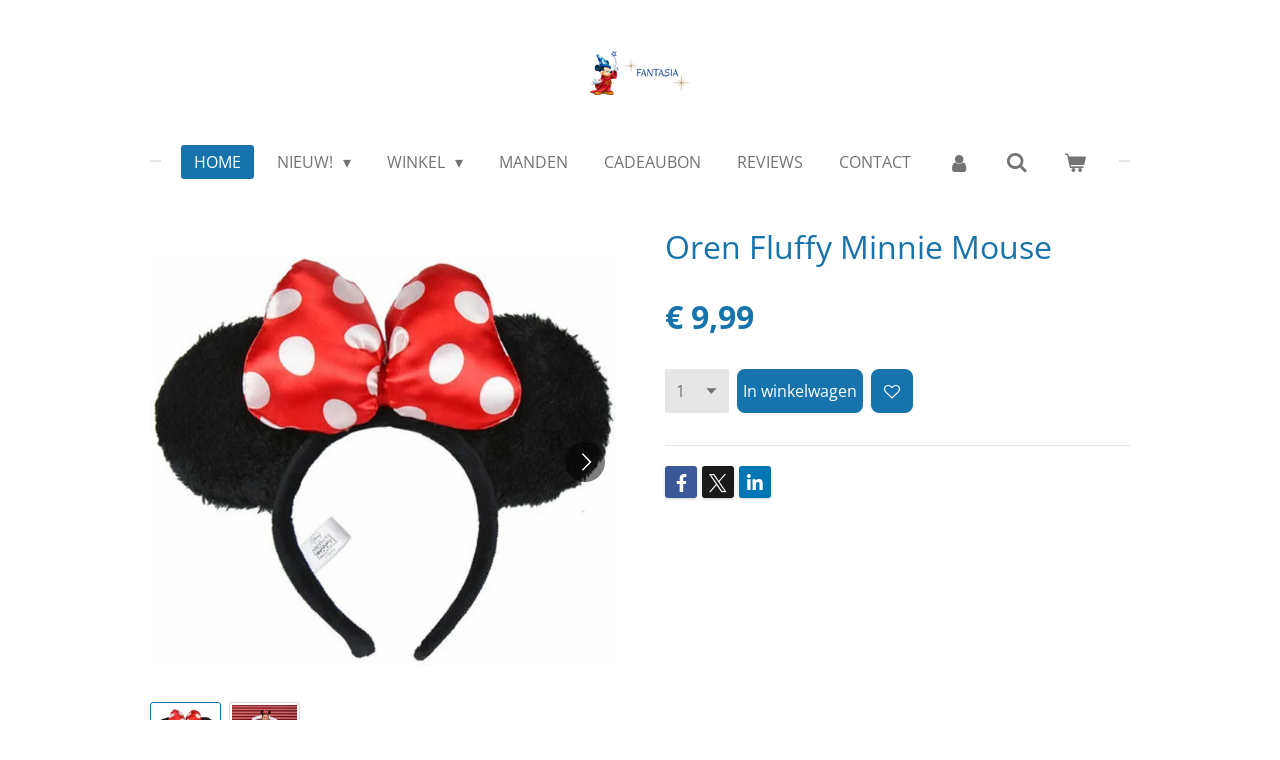

--- FILE ---
content_type: text/css
request_url: https://primary.jwwb.nl/public/s/a/b/temp-pqipsrsmdlrxpqibhxoi/style.css?bust=1768728191
body_size: 26518
content:
:root,:host{--jw-scale:16 / 16}html{width:100%;height:100%;min-height:100%;font-size:10px}body{height:auto;min-height:100%;width:100%;position:relative;-webkit-font-smoothing:antialiased}ul,ol{padding-left:1.5em}ul{list-style-type:disc}ol{list-style-type:decimal}ul ul,ol ul{list-style-type:circle}ol ol,ul ol{list-style-type:lower-latin}a,button{-webkit-tap-highlight-color:rgba(0,0,0,0);-webkit-tap-highlight-color:transparent}a:focus:not(:focus-visible){outline:none}.jw-breadcrumbs{margin-bottom:1em;margin-top:-1.5rem}@media (max-width:1020px){.jw-breadcrumbs .jw-breadcrumbs{margin-top:-0.5rem}}.jw-breadcrumbs ol{margin:0;padding:0;list-style:none;display:flex}.jw-breadcrumbs__separator{margin:0 .4em}.jw-breadcrumbs__link--current{color:inherit;text-decoration:none}.clear{*zoom:1}.clear:before,.clear:after{display:table;content:'';line-height:0}.clear:after{clear:both}.jw-menu>.jw-menu-item{background:transparent}.jw-menu-link{color:#737373}.jw-menu-link:hover{color:#fff;background:#1773ac}.jw-menu-link--icon [class^='website-rendering-icon-']:before{transform:scale(1.25)}.jw-menu-link--icon>span:last-child{margin-left:.5em}.jw-menu-item>.jw-menu-link:hover,.jw-menu-is-hover>.jw-menu-link{color:#fff;background:#1773ac}.jw-submenu{background:#f5f5f5}.jw-submenu .jw-menu-link{color:#737373}.jw-submenu .jw-menu-item>.jw-menu-link:hover,.jw-submenu .jw-menu-is-hover>.jw-menu-link{background:#dbdbdb;color:#737373}.jw-icon-badge-wrapper{position:relative;display:inline-block;line-height:1em}.jw-icon-badge{background:#1773ac;color:#fff;display:block;border-radius:50%;font-size:.6em;font-family:monospace;width:1.7em;height:1.7em;position:absolute;top:-0.9em;right:-0.7em;text-align:center;line-height:1.8em;font-weight:bold;transition:200ms ease}.mobile-bar--accent .jw-icon-badge{background:#2d9de3}.jw-menu-link:hover .jw-icon-badge,.jw-menu-is-active .jw-icon-badge{background:#1d91d9}.jw-menu-cta{--jw-button-color-125:#1773ac;--jw-button-color-on-125:#fff;--jw-button-color-125-accent:#1a82c2;--jw-button-color-on-125-accent:#fff;--jw-button-color-450:#1773ac}.jw-menu-cta .jw-btn{--jw-button-background-color-default:var(--jw-button-background-color-border);--jw-button-background-color-hover-default:var(--jw-button-background-color-hover-border);--jw-button-content-color-default:var(--jw-button-content-color-border);--jw-button-content-color-hover-default:var(--jw-button-content-color-hover-border);--jw-button-border-color-default:var(--jw-button-border-color-border);--jw-button-border-color-hover-default:var(--jw-button-border-color-hover-border);--jw-button-border-width-default:var(--jw-button-border-width-border)}.jw-menu{display:flex;flex-wrap:wrap;*zoom:1;font-size:1.6rem;font-family:"Open Sans","sans-serif"}.jw-menu:before,.jw-menu:after{display:table;content:'';line-height:0}.jw-menu:after{clear:both}.jw-menu{text-transform:uppercase}.jw-menu,.jw-submenu{list-style:none;margin:0;padding:0}.jw-menu-item,.jw-menu-link{position:relative;box-sizing:border-box}.jw-menu-item:hover>.jw-submenu,.jw-menu-item.jw-menu-is-hover>.jw-submenu{display:block}.jw-menu-is-desktop .jw-submenu{position:absolute;z-index:1020;box-shadow:0 1px 3px rgba(0,0,0,0.2);border-radius:.2em}.jw-menu-is-desktop .jw-submenu .jw-menu-item>.jw-menu-link{border-radius:.2em}.jw-menu-is-desktop .jw-submenu .jw-menu-item:not(:first-child)>.jw-menu-link{border-top-left-radius:0 !important;border-top-right-radius:0 !important}.jw-menu-is-desktop .jw-submenu .jw-menu-item:not(:last-child)>.jw-menu-link{border-bottom-left-radius:0 !important;border-bottom-right-radius:0 !important}.jw-submenu{display:none;font-family:"Open Sans","sans-serif";font-size:1.44rem}.jw-submenu .jw-menu-item{display:list-item;width:100%}.jw-submenu .jw-menu-link{white-space:nowrap;max-width:20em;min-width:150px;text-overflow:ellipsis;overflow:hidden;transition:300ms ease}.jw-submenu .jw-menu-has-submenu .jw-menu-link{padding-right:1.8em}.jw-submenu .jw-menu-has-submenu .jw-arrow{position:absolute;right:13px}.jw-submenu .jw-arrow:after{font-family:Times, Serif;content:'▸'}.jw-submenu .jw-menu-is-active>.jw-menu-link{text-decoration:underline;border-bottom:0}.jw-menu-link{display:block;padding:5px 13px;text-decoration:none;transition:200ms ease}.jw-menu-link:hover{text-decoration:none}.jw-arrow{display:inline-block}.jw-arrow:after{font-weight:normal;font-style:normal;line-height:1;font-family:Arial, Helvetica, Times, serif;margin-left:.4em}.jw-menu-horizontal>.jw-menu-item{display:block}.jw-menu-horizontal .jw-arrow-toplevel:after{font-family:Times, Serif;content:'▾'}.jw-menu-horizontal .jw-submenu{top:100%;left:0}.jw-menu-horizontal .jw-submenu .jw-submenu{left:100%;top:0}.jw-menu-vertical{flex-direction:column}.jw-menu-vertical>.jw-menu-item{text-overflow:ellipsis}.jw-menu-vertical .jw-submenu{left:100%;top:0}.jw-menu-vertical>.jw-menu-item.jw-menu-has-submenu>.jw-menu-link{padding-right:1.5em}.jw-menu-vertical .jw-arrow-toplevel{position:absolute;right:.8em}.jw-menu-vertical .jw-arrow-toplevel:after{font-family:Times, Serif;content:'▸'}.jw-menu-is-collapsed .jw-menu-collapse{display:none !important}.jw-menu-is-mobile .jw-menu-clone{background:#ffffff}.jw-menu-is-mobile .jw-submenu{background:#ffffff}.jw-menu-is-mobile .jw-submenu .jw-menu-link{color:#737373}.jw-menu-is-mobile .jw-submenu .jw-menu-item>.jw-menu-link:hover,.jw-menu-is-mobile .jw-submenu .jw-menu-is-hover>.jw-menu-link{background:#1773ac;color:#fff}.jw-menu-is-mobile .jw-menu-link{color:#737373}.jw-menu-is-mobile .jw-menu-link:hover{background:#1773ac;color:#fff}.jw-menu-is-mobile .jw-menu-item>.jw-menu-link:hover,.jw-menu-is-mobile .jw-menu-is-hover>.jw-menu-link{background:#1773ac;color:#fff}.jw-menu-is-mobile .jw-menu-vertical .jw-arrow,.jw-menu-is-mobile .jw-menu-horizontal .jw-arrow{color:inherit;background:transparent}.jw-menu-is-mobile .jw-menu-vertical .jw-arrow:hover,.jw-menu-is-mobile .jw-menu-horizontal .jw-arrow:hover{background:transparent}.jw-menu-is-mobile .jw-menu-vertical .jw-arrow:active,.jw-menu-is-mobile .jw-menu-horizontal .jw-arrow:active{background:transparent}.jw-menu-is-mobile .jw-submenu{background:rgba(115,115,115,0.1)}.jw-menu-is-mobile .jw-menu{font-size:1.6rem}.jw-menu-is-mobile .jw-submenu{font-size:1.44rem}.jw-menu-is-mobile .jw-menu-item{display:list-item;width:100%;max-width:none}.jw-menu-is-mobile .jw-menu-link{padding:1.25rem 13px}.jw-menu-is-mobile .jw-submenu{position:static;display:none;padding-left:1em}.jw-menu-is-mobile .jw-submenu .jw-menu-item{display:list-item}.jw-menu-is-mobile .jw-submenu .jw-menu-link{max-width:none;box-shadow:none}.jw-menu-is-mobile .jw-menu-has-submenu>.jw-menu-link{padding-right:4rem;padding-left:4rem;text-overflow:ellipsis}.jw-menu-is-mobile .jw-menu-vertical .jw-menu-item,.jw-menu-is-mobile .jw-menu-horizontal .jw-menu-item{max-width:none}.jw-menu-is-mobile .jw-menu-vertical .jw-arrow,.jw-menu-is-mobile .jw-menu-horizontal .jw-arrow{display:block;position:absolute;right:0;top:0;width:4rem;height:100%;box-sizing:border-box;text-align:center;padding-top:1.25rem}.jw-menu-is-mobile .jw-menu-vertical .jw-arrow:after,.jw-menu-is-mobile .jw-menu-horizontal .jw-arrow:after{margin:0}.jw-menu-is-mobile .jw-menu-vertical .jw-arrow-toplevel:after,.jw-menu-is-mobile .jw-menu-horizontal .jw-arrow-toplevel:after,.jw-menu-is-mobile .jw-menu-vertical .jw-arrow:after,.jw-menu-is-mobile .jw-menu-horizontal .jw-arrow:after{font-family:Times, Serif;content:'▼'}.jw-menu-is-mobile .jw-menu-item:hover>.jw-submenu,.jw-menu-is-mobile .jw-menu-item.jw-menu-is-hover>.jw-submenu{display:none}.jw-menu-is-mobile .jw-submenu-is-opened>.jw-menu-link .jw-arrow-toplevel:after,.jw-menu-is-mobile .jw-submenu-is-opened>.jw-menu-link .jw-arrow:after{font-family:Times, Serif;content:'▲'}.jw-menu-is-mobile .jw-menu-link{padding-left:1em;padding-right:1em;text-align:center}.jw-menu-is-mobile .jw-submenu{padding-left:0}.jw-menu-is-opened{display:block}.jw-menu-vertical>.jw-submenu>.jw-menu-is-overflowing>.jw-submenu,.jw-submenu>.jw-menu-is-overflowing>.jw-submenu{left:auto;right:100%}.jw-menu-clone{display:none}.jw-menu-is-desktop .jw-menu-clone{display:none !important}.jw-menu-is-mobile .jw-menu-clone{position:absolute;z-index:1009;left:0;right:0;min-height:100vh;min-height:calc(100vh - 50px);transition:opacity 150ms ease,
                    transform 200ms ease;box-shadow:0 0 0 2000vh rgba(0,0,0,0.2),0 2px 4px rgba(0,0,0,0.2)}.jw-menu-is-collapsed.jw-menu-is-mobile .jw-menu-clone.jw-menu-collapse{visibility:hidden}.jw-menu-is-mobile .jw-menu-clone .jw-menu{transition:transform 200ms ease}.jw-menu-is-collapsed.jw-menu-is-mobile .jw-menu-clone.jw-menu-collapse{opacity:0;transform:translate(0, -15px);transition:opacity 150ms ease,
                        transform 200ms ease,
                        visibility 200ms}.jw-menu-is-collapsed.jw-menu-is-mobile .jw-menu-clone.jw-menu-collapse .jw-menu{transform:scale(.9)}.jw-menu-is-mobile .jw-menu-copy{display:none}.jw-menu-is-mobile .jw-menu-clone{display:block}.jw-menu-is-mobile .jw-menu-cta .jw-btn{margin:1em}.jw-menu-is-mobile .jw-menu-cta .jw-btn,.jw-menu-is-mobile .jw-menu-cta .jw-btn .jw-btn-caption{width:100%;text-align:center}.jw-menu>.jw-menu-item.jw-menu-cta{display:flex;align-items:center;margin:0 0 0 auto}.jw-menu-vertical.jw-menu>.jw-menu-item.jw-menu-cta{margin-left:0}.jw-menu>.jw-menu-item.jw-menu-cta .jw-btn{margin-left:1em}.jw-menu-vertical.jw-menu>.jw-menu-item.jw-menu-cta .jw-btn{margin-left:0;margin-top:1em}body>div,:host>div{font-family:"Open Sans","sans-serif";line-height:1.5;font-size:1.6rem;color:#737373}body>div .jw-icon-image__inner,:host>div .jw-icon-image__inner{background-color:#1773ac}body>div .jw-image-is-square .jw-icon-image,:host>div .jw-image-is-square .jw-icon-image,body>div .jw-image-is-rounded .jw-icon-image,:host>div .jw-image-is-rounded .jw-icon-image,body>div .jw-image-is-round .jw-icon-image,:host>div .jw-image-is-round .jw-icon-image{background-color:#1773ac}body>div .jw-image-is-square .jw-icon-image__inner,:host>div .jw-image-is-square .jw-icon-image__inner,body>div .jw-image-is-rounded .jw-icon-image__inner,:host>div .jw-image-is-rounded .jw-icon-image__inner,body>div .jw-image-is-round .jw-icon-image__inner,:host>div .jw-image-is-round .jw-icon-image__inner{background-color:#ffffff}@media (max-width:1020px){body>div,:host>div{line-height:1.425}}@media (max-width:768px){body>div,:host>div{line-height:1.35;font-size:1.4rem}}body>div a,:host>div a,body>div .jw-link-color,:host>div .jw-link-color{color:#1773ac;text-decoration:underline}body>div a:hover,:host>div a:hover,body>div .jw-link-color:hover,:host>div .jw-link-color:hover{color:#1d91d9;text-decoration:underline}body>div p,:host>div p,body>div ol,:host>div ol,body>div ul,:host>div ul{margin-top:0;margin-bottom:.4em}body>div span[style*='color'] a,:host>div span[style*='color'] a{color:inherit}body>div button,:host>div button{line-height:1.5}body>div .jw-text-small,:host>div .jw-text-small{font-size:1.12rem}body>div .jw-accent-text-color,:host>div .jw-accent-text-color{color:#1773ac}body>div .jw-accent-background,:host>div .jw-accent-background{color:#e1f1fb;background-color:#1773ac}body>div .jw-accent-background a,:host>div .jw-accent-background a,body>div .jw-accent-background .jw-link-button,:host>div .jw-accent-background .jw-link-button{color:#e1f1fb}body>div .jw-accent-border-link-color,:host>div .jw-accent-border-link-color{border-color:#1773ac}body>div .jw-accent-border-color,:host>div .jw-accent-border-color{border-color:#737373}.jw-section h1,.jw-section h2,.jw-section h3,.jw-section h4,.jw-section h5,.jw-section h6{line-height:1.1;color:#1773ac;font-family:"Open Sans","sans-serif";font-weight:400;font-style:normal}@media (max-width:768px){.jw-section h1,.jw-section h2,.jw-section h3,.jw-section h4,.jw-section h5,.jw-section h6{line-height:1.1}}@media (max-width:1020px){.jw-section h1,.jw-section h2,.jw-section h3,.jw-section h4,.jw-section h5,.jw-section h6{line-height:1.1}}.jw-section h1 a,.jw-section h2 a,.jw-section h3 a,.jw-section h4 a,.jw-section h5 a,.jw-section h6 a,.jw-section h1 .jw-link-color,.jw-section h2 .jw-link-color,.jw-section h3 .jw-link-color,.jw-section h4 .jw-link-color,.jw-section h5 .jw-link-color,.jw-section h6 .jw-link-color{text-decoration:underline;color:#1773ac}.jw-section h1 a:hover,.jw-section h2 a:hover,.jw-section h3 a:hover,.jw-section h4 a:hover,.jw-section h5 a:hover,.jw-section h6 a:hover,.jw-section h1 .jw-link-color:hover,.jw-section h2 .jw-link-color:hover,.jw-section h3 .jw-link-color:hover,.jw-section h4 .jw-link-color:hover,.jw-section h5 .jw-link-color:hover,.jw-section h6 .jw-link-color:hover{color:#1d91d9}.jw-section .product-page .product__price__price{color:#1773ac}.jw-section .jw-heading-200{font-size:6.4rem;margin-top:3.42rem;margin-bottom:1.24rem}@media (max-width:1020px){.jw-section .jw-heading-200{font-size:4.8rem;margin-top:2.94rem;margin-bottom:1.08rem}}@media (max-width:768px){.jw-section .jw-heading-200{font-size:4rem;margin-top:2.7rem;margin-bottom:1rem}}.jw-section .jw-heading-150{font-size:4.8rem;margin-top:2.94rem;margin-bottom:1.08rem}@media (max-width:1020px){.jw-section .jw-heading-150{font-size:3.73rem;margin-top:2.62rem;margin-bottom:.97333333rem}}@media (max-width:768px){.jw-section .jw-heading-150{font-size:3.2rem;margin-top:2.46rem;margin-bottom:.92rem}}.jw-section .jw-heading-130{font-size:4.16rem;margin-top:2.748rem;margin-bottom:1.016rem}@media (max-width:1020px){.jw-section .jw-heading-130{font-size:3.31rem;margin-top:2.492rem;margin-bottom:.93066667rem}}@media (max-width:768px){.jw-section .jw-heading-130{font-size:2.88rem;margin-top:.8em;margin-bottom:.3em}}.jw-section .jw-heading-120{font-size:3.84rem;margin-top:2.652rem;margin-bottom:.984rem}@media (max-width:1020px){.jw-section .jw-heading-120{font-size:3.09rem;margin-top:2.428rem;margin-bottom:.90933333rem}}@media (max-width:768px){.jw-section .jw-heading-120{font-size:2.72rem;margin-top:.8em;margin-bottom:.3em}}.jw-section h1,.jw-section .jw-heading-100{font-size:3.2rem;margin-top:2.46rem;margin-bottom:.92rem}@media (max-width:1020px){.jw-section h1,.jw-section .jw-heading-100{font-size:2.67rem;margin-top:.8em;margin-bottom:.3em}}@media (max-width:768px){.jw-section h1,.jw-section .jw-heading-100{font-size:2.4rem;margin-top:.8em;margin-bottom:.3em}}.jw-section h2,.jw-section .jw-heading-85{font-size:2.72rem;margin-top:.8em;margin-bottom:.3em}@media (max-width:1020px){.jw-section h2,.jw-section .jw-heading-85{font-size:2.35rem;margin-top:.8em;margin-bottom:.3em}}@media (max-width:768px){.jw-section h2,.jw-section .jw-heading-85{font-size:2.16rem;margin-top:.8em;margin-bottom:.3em}}.jw-section h3,.jw-section .jw-heading-70{font-size:2.24rem;margin-top:.8em;margin-bottom:.3em}@media (max-width:1020px){.jw-section h3,.jw-section .jw-heading-70{font-size:2.03rem;margin-top:.8em;margin-bottom:.3em}}@media (max-width:768px){.jw-section h3,.jw-section .jw-heading-70{font-size:1.92rem;margin-top:.8em;margin-bottom:.3em}}.jw-section h4{font-size:1.54rem;margin-top:.8em;margin-bottom:.3em}@media (max-width:1020px){.jw-section h4{font-size:1.56rem;margin-top:.8em;margin-bottom:.3em}}@media (max-width:768px){.jw-section h4{font-size:1.57rem;margin-top:.8em;margin-bottom:.3em}}.jw-section-blackwhite{line-height:1.5;font-size:1.6rem;color:#000}.jw-section-blackwhite .jw-icon-image__inner{background-color:#000}.jw-section-blackwhite .jw-image-is-square .jw-icon-image,.jw-section-blackwhite .jw-image-is-rounded .jw-icon-image,.jw-section-blackwhite .jw-image-is-round .jw-icon-image{background-color:#000}.jw-section-blackwhite .jw-image-is-square .jw-icon-image__inner,.jw-section-blackwhite .jw-image-is-rounded .jw-icon-image__inner,.jw-section-blackwhite .jw-image-is-round .jw-icon-image__inner{background-color:#fff}@media (max-width:1020px){.jw-section-blackwhite{line-height:1.425}}@media (max-width:768px){.jw-section-blackwhite{line-height:1.35;font-size:1.4rem}}.jw-section-blackwhite a,.jw-section-blackwhite .jw-link-color{color:#000;text-decoration:underline}.jw-section-blackwhite a:hover,.jw-section-blackwhite .jw-link-color:hover{color:#1a1a1a;text-decoration:underline}.jw-section-blackwhite p,.jw-section-blackwhite ol,.jw-section-blackwhite ul{margin-top:0;margin-bottom:.4em}.jw-section-blackwhite span[style*='color'] a{color:inherit}.jw-section-blackwhite button{line-height:1.5}.jw-section-blackwhite .jw-text-small{font-size:1.12rem}.jw-section-blackwhite .jw-accent-text-color{color:#000}.jw-section-blackwhite .jw-accent-background{color:#8c8c8c;background-color:#000}.jw-section-blackwhite .jw-accent-background a,.jw-section-blackwhite .jw-accent-background .jw-link-button{color:#8c8c8c}.jw-section-blackwhite .jw-accent-border-link-color{border-color:#000}.jw-section-blackwhite .jw-accent-border-color{border-color:#000}@media (min-width:1020px){.jw-section-sidebar{line-height:1.35}}.jw-section-white{line-height:1.5;font-size:1.6rem;color:#737373}.jw-section-white .jw-icon-image__inner{background-color:#1773ac}.jw-section-white .jw-image-is-square .jw-icon-image,.jw-section-white .jw-image-is-rounded .jw-icon-image,.jw-section-white .jw-image-is-round .jw-icon-image{background-color:#1773ac}.jw-section-white .jw-image-is-square .jw-icon-image__inner,.jw-section-white .jw-image-is-rounded .jw-icon-image__inner,.jw-section-white .jw-image-is-round .jw-icon-image__inner{background-color:white}@media (max-width:1020px){.jw-section-white{line-height:1.425}}@media (max-width:768px){.jw-section-white{line-height:1.35;font-size:1.4rem}}.jw-section-white a,.jw-section-white .jw-link-color{color:#1773ac;text-decoration:underline}.jw-section-white a:hover,.jw-section-white .jw-link-color:hover{color:#1d91d9;text-decoration:underline}.jw-section-white p,.jw-section-white ol,.jw-section-white ul{margin-top:0;margin-bottom:.4em}.jw-section-white span[style*='color'] a{color:inherit}.jw-section-white button{line-height:1.5}.jw-section-white .jw-text-small{font-size:1.12rem}.jw-section-white .jw-accent-text-color{color:#1773ac}.jw-section-white .jw-accent-background{color:#e1f1fb;background-color:#1773ac}.jw-section-white .jw-accent-background a,.jw-section-white .jw-accent-background .jw-link-button{color:#e1f1fb}.jw-section-white .jw-accent-border-link-color{border-color:#1773ac}.jw-section-white .jw-accent-border-color{border-color:#737373}.jw-section-white h1,.jw-section-white h2,.jw-section-white h3,.jw-section-white h4,.jw-section-white h5,.jw-section-white h6{line-height:1.1;color:#1773ac;font-family:"Open Sans","sans-serif";font-weight:400;font-style:normal}@media (max-width:768px){.jw-section-white h1,.jw-section-white h2,.jw-section-white h3,.jw-section-white h4,.jw-section-white h5,.jw-section-white h6{line-height:1.1}}@media (max-width:1020px){.jw-section-white h1,.jw-section-white h2,.jw-section-white h3,.jw-section-white h4,.jw-section-white h5,.jw-section-white h6{line-height:1.1}}.jw-section-white h1 a,.jw-section-white h2 a,.jw-section-white h3 a,.jw-section-white h4 a,.jw-section-white h5 a,.jw-section-white h6 a,.jw-section-white h1 .jw-link-color,.jw-section-white h2 .jw-link-color,.jw-section-white h3 .jw-link-color,.jw-section-white h4 .jw-link-color,.jw-section-white h5 .jw-link-color,.jw-section-white h6 .jw-link-color{text-decoration:underline;color:#1773ac}.jw-section-white h1 a:hover,.jw-section-white h2 a:hover,.jw-section-white h3 a:hover,.jw-section-white h4 a:hover,.jw-section-white h5 a:hover,.jw-section-white h6 a:hover,.jw-section-white h1 .jw-link-color:hover,.jw-section-white h2 .jw-link-color:hover,.jw-section-white h3 .jw-link-color:hover,.jw-section-white h4 .jw-link-color:hover,.jw-section-white h5 .jw-link-color:hover,.jw-section-white h6 .jw-link-color:hover{color:#1d91d9}.jw-section-white .product-page .product__price__price{color:#1773ac}.jw-section-white .jw-heading-200{font-size:6.4rem;margin-top:3.42rem;margin-bottom:1.24rem}@media (max-width:1020px){.jw-section-white .jw-heading-200{font-size:4.8rem;margin-top:2.94rem;margin-bottom:1.08rem}}@media (max-width:768px){.jw-section-white .jw-heading-200{font-size:4rem;margin-top:2.7rem;margin-bottom:1rem}}.jw-section-white .jw-heading-150{font-size:4.8rem;margin-top:2.94rem;margin-bottom:1.08rem}@media (max-width:1020px){.jw-section-white .jw-heading-150{font-size:3.73rem;margin-top:2.62rem;margin-bottom:.97333333rem}}@media (max-width:768px){.jw-section-white .jw-heading-150{font-size:3.2rem;margin-top:2.46rem;margin-bottom:.92rem}}.jw-section-white .jw-heading-130{font-size:4.16rem;margin-top:2.748rem;margin-bottom:1.016rem}@media (max-width:1020px){.jw-section-white .jw-heading-130{font-size:3.31rem;margin-top:2.492rem;margin-bottom:.93066667rem}}@media (max-width:768px){.jw-section-white .jw-heading-130{font-size:2.88rem;margin-top:.8em;margin-bottom:.3em}}.jw-section-white .jw-heading-120{font-size:3.84rem;margin-top:2.652rem;margin-bottom:.984rem}@media (max-width:1020px){.jw-section-white .jw-heading-120{font-size:3.09rem;margin-top:2.428rem;margin-bottom:.90933333rem}}@media (max-width:768px){.jw-section-white .jw-heading-120{font-size:2.72rem;margin-top:.8em;margin-bottom:.3em}}.jw-section-white h1,.jw-section-white .jw-heading-100{font-size:3.2rem;margin-top:2.46rem;margin-bottom:.92rem}@media (max-width:1020px){.jw-section-white h1,.jw-section-white .jw-heading-100{font-size:2.67rem;margin-top:.8em;margin-bottom:.3em}}@media (max-width:768px){.jw-section-white h1,.jw-section-white .jw-heading-100{font-size:2.4rem;margin-top:.8em;margin-bottom:.3em}}.jw-section-white h2,.jw-section-white .jw-heading-85{font-size:2.72rem;margin-top:.8em;margin-bottom:.3em}@media (max-width:1020px){.jw-section-white h2,.jw-section-white .jw-heading-85{font-size:2.35rem;margin-top:.8em;margin-bottom:.3em}}@media (max-width:768px){.jw-section-white h2,.jw-section-white .jw-heading-85{font-size:2.16rem;margin-top:.8em;margin-bottom:.3em}}.jw-section-white h3,.jw-section-white .jw-heading-70{font-size:2.24rem;margin-top:.8em;margin-bottom:.3em}@media (max-width:1020px){.jw-section-white h3,.jw-section-white .jw-heading-70{font-size:2.03rem;margin-top:.8em;margin-bottom:.3em}}@media (max-width:768px){.jw-section-white h3,.jw-section-white .jw-heading-70{font-size:1.92rem;margin-top:.8em;margin-bottom:.3em}}.jw-section-white h4{font-size:1.54rem;margin-top:.8em;margin-bottom:.3em}@media (max-width:1020px){.jw-section-white h4{font-size:1.56rem;margin-top:.8em;margin-bottom:.3em}}@media (max-width:768px){.jw-section-white h4{font-size:1.57rem;margin-top:.8em;margin-bottom:.3em}}.jw-element-form-success{color:var(--w-link-color);border-color:var(--w-link-color)}.jw-element-form-error{color:var(--w-form-error-color);border-color:var(--w-form-error-color)}.jw-section-content .jw-element-form-is-error .jw-element-form-input-text,.jw-section-sidebar .jw-element-form-is-error .jw-element-form-input-text,.jw-section-footer .jw-element-form-is-error .jw-element-form-input-text{border-color:var(--w-form-error-color)}.jw-section-content .jw-element-form-is-error .jw-element-form-input-text:focus,.jw-section-sidebar .jw-element-form-is-error .jw-element-form-input-text:focus,.jw-section-footer .jw-element-form-is-error .jw-element-form-input-text:focus{box-shadow:0 0 0 2px hsl(from var(--w-form-error-color) h s l / 50%),0 0 rgba(0,0,0,0)}.jw-is-no-sidebar .jw-sidebar-toggle{display:none}.jw-header{float:left;position:relative}.jw-header-text-toggle,.jw-header-image-toggle,.jw-header-plain-text-toggle{display:none}.jw-header-is-text .jw-header-text-toggle{display:block}.jw-header-is-image .jw-header-text-toggle{display:none}.jw-header-is-image .jw-header-image-toggle{display:block}.jw-header-is-image .jw-header{line-height:0}.jw-header-image{width:100%;height:auto;position:relative}.jw-header-is-image .jw-header-image{display:block}.jw-header-is-image-text .jw-header-text-toggle,.jw-header-is-image-text .jw-header-image-toggle{display:block}.jw-header-is-image-text .jw-header-image-toggle{margin-right:20px}.jw-header-title,.jw-header-slogan{line-height:1;margin:0;color:#1773ac;font-family:"Open Sans","sans-serif";font-weight:400;font-style:normal;font-size:48px;display:inline}.jw-header-title,.jw-header-slogan,.jw-header-title:hover,.jw-header-slogan:hover{text-decoration:none}a.jw-header-title:hover{color:rgba(23,115,172,0.8)}.jw-header-slogan{color:#1773ac;font-size:1.6rem}.jw-menu-is-mobile .jw-header{display:none}.jw-slideshow--multiple>ul{list-style:none;margin:0;padding:0}.jw-slideshow--multiple .jw-slideshow-slide{display:none}.jw-slideshow--multiple .jw-slideshow-slide:first-child{display:block}.jw-slideshow .bx-wrapper .jw-slideshow-slide{display:block}.jw-slideshow .bx-wrapper{position:relative;margin:0 auto;padding:0;*zoom:1;z-index:0}.jw-slideshow .bx-wrapper img{max-width:100%;display:block}.jw-slideshow .bx-viewport ul{padding:0;margin:0}.jw-slideshow .bx-viewport li{list-style:none}.jw-slideshow .bx-controls-direction{position:absolute;top:50%;width:100%}.jw-slideshow .bx-prev,.jw-slideshow .bx-next{position:absolute;font-weight:bold;font-family:'Comic Sans MS','TSCu_Comic',cursive;line-height:4rem;margin-top:-2rem;width:4rem;height:4rem;outline:0;text-align:center;text-decoration:none;z-index:55;background:rgba(15,15,15,0.5);color:#fff;transition:opacity 150ms ease;font-size:2.1rem;border-radius:2px}.jw-slideshow .bx-prev:hover,.jw-slideshow .bx-next:hover{opacity:.8;color:#fff;text-decoration:none}.jw-slideshow .bx-prev.disabled,.jw-slideshow .bx-next.disabled{display:none}@media (width < 750px){.jw-slideshow .bx-prev,.jw-slideshow .bx-next{transform:scale(.75)}}.jw-slideshow .bx-prev{left:1rem}.jw-slideshow .bx-prev>i::before{margin:0 0 0 -0.1em}.jw-slideshow .bx-next{right:1rem}.jw-slideshow .bx-next>i::before{margin:0 -0.1em 0 0}@media (width < 750px){.jw-slideshow .bx-prev{left:0}.jw-slideshow .bx-next{right:0}}.jw-slideshow .bx-caption{color:white;font-weight:400;font-style:normal;line-height:1;font-family:"Open Sans","sans-serif";text-align:center;width:100%;max-width:var(--simple-brick-max-width);display:none;padding-block:10px;position:relative;z-index:10;box-sizing:border-box}.jw-slideshow .bx-caption .mce-content-body{cursor:default}.jw-slideshow .bx-caption .mce-edit-focus{cursor:text}.jw-slideshow .bx-caption .bx-edit{display:inline-block}.jw-slideshow-slide-content--no-backdrop .bx-caption{text-shadow:0 1px 3px rgba(0,0,0,0.45)}.jw-slideshow-slide-content--captions .bx-caption{display:block}.jw-slideshow .bx-caption-wrapper{z-index:1;display:flex;align-items:center;justify-content:center;width:100%;padding-inline:50px}@media (width < 750px){.jw-slideshow .bx-caption-wrapper{padding-inline:25px}}.jw-slideshow--multiple.jw-slideshow .bx-caption-wrapper{padding-inline:60px}@media (width < 750px){.jw-slideshow--multiple.jw-slideshow .bx-caption-wrapper{padding-inline:40px}}.jw-slideshow{position:relative;margin:0}.jw-slideshow-slide-content{overflow:hidden;position:relative;background-position:50% 50%;background-repeat:no-repeat;display:flex;align-items:center}.jw-slideshow-slide-content-height-enforcer-wrapper{display:block;width:100%;margin-left:-100%;flex-shrink:0}.jw-slideshow-slide-content-height-enforcer{width:1px;margin-left:-1px}.jw-slideshow-slide-content.jw-slideshow-slide-content--display-cover{background-size:cover}.jw-slideshow-slide-content.jw-slideshow-slide-content--display-contain{background-size:contain}.jw-slideshow-sub-title,.jw-slideshow-btn.jw-btn--size-medium{font-size:2.25rem;line-height:1.2em}@media screen and (max-width:750px){.jw-slideshow-sub-title,.jw-slideshow-btn.jw-btn--size-medium{font-size:1.575rem}}@media screen and (max-width:500px){.jw-slideshow-sub-title,.jw-slideshow-btn.jw-btn--size-medium{font-size:1.125rem}}.jw-slideshow-title{font-size:4.5rem;line-height:120% !important}@media (width < 960px){.jw-slideshow-title{font-size:3.6rem}}@media (width < 750px){.jw-slideshow-title{font-size:3.15rem}}@media (width < 620px){.jw-slideshow-title{font-size:max(2.25rem, 1.9em)}}@media (width < 540px){.jw-slideshow-title{font-size:max(1.8rem, 1.7em)}}@media (width < 420px){.jw-slideshow-title{font-size:max(1.575rem, 1.5em)}}.banner-lg{font-size:120%}.banner-lg .jw-slideshow-title{font-size:5.4rem;line-height:120% !important}@media (width < 960px){.banner-lg .jw-slideshow-title{font-size:4.32rem}}@media (width < 750px){.banner-lg .jw-slideshow-title{font-size:3.78rem}}@media (width < 620px){.banner-lg .jw-slideshow-title{font-size:max(2.7rem, 1.9em)}}@media (width < 540px){.banner-lg .jw-slideshow-title{font-size:max(2.16rem, 1.7em)}}@media (width < 420px){.banner-lg .jw-slideshow-title{font-size:max(1.89rem, 1.5em)}}.banner-sm{font-size:85%}.banner-sm .jw-slideshow-title{font-size:3.825rem;line-height:120% !important}@media (width < 960px){.banner-sm .jw-slideshow-title{font-size:3.06rem}}@media (width < 750px){.banner-sm .jw-slideshow-title{font-size:2.6775rem}}@media (width < 620px){.banner-sm .jw-slideshow-title{font-size:max(1.9125rem, 1.9em)}}@media (width < 540px){.banner-sm .jw-slideshow-title{font-size:max(1.53rem, 1.7em)}}@media (width < 420px){.banner-sm .jw-slideshow-title{font-size:max(1.33875rem, 1.5em)}}.jw-slideshow-sub-title,.jw-slideshow-btn.jw-btn--size-medium{font-size:1.4em}@media (width < 750px){.jw-slideshow-sub-title,.jw-slideshow-btn.jw-btn--size-medium{font-size:1.3em}}@media (width < 500px){.jw-slideshow-sub-title,.jw-slideshow-btn.jw-btn--size-medium{font-size:1.2em}}.jw-slideshow .bx-caption .jw-slideshow-btn,.jw-slideshow .bx-caption .jw-slideshow-sub-title{display:inline-block;margin:10px 0;transition:margin 300ms}.jw-slideshow .jw-slideshow-btn{text-shadow:none}.jw-slideshow .jw-info-label{font-weight:normal;font-style:none;text-shadow:none;left:50%}.jw-slideshow.banner-sm .bx-caption .jw-slideshow-btn,.jw-slideshow.banner-sm .jw-slideshow-sub-title{margin:5px 0 0 0}.jw-slideshow.banner-md .bx-caption .jw-slideshow-btn,.jw-slideshow.banner-md .jw-slideshow-sub-title{margin:25px 0 0 0}.jw-slideshow.banner-lg .bx-caption .jw-slideshow-btn,.jw-slideshow.banner-lg .jw-slideshow-sub-title{margin:30px 0 0 0}.jw-slideshow__scroll-arrow{visibility:hidden;position:absolute;z-index:1;left:0;right:0;bottom:1rem;margin:auto;width:5.6rem;height:5.2rem;text-align:center;line-height:4rem;font-size:4rem;color:white;text-shadow:0 2px 2px rgba(0,0,0,0.4);cursor:pointer}.banner-lg.jw-slideshow--height-ratio .jw-slideshow__scroll-arrow{visibility:visible}.jw-slideshow__scroll-arrow>i{display:block;line-height:inherit;transition:transform 150ms ease}.jw-slideshow__scroll-arrow:hover>i{transform:translate(0, .5rem)}.jw-is-no-slideshow .jw-slideshow-toggle{display:none}body{background-color:#ffffff}.jw-background{width:100%;height:100%;background-color:#ffffff;background-size:auto;background-repeat:repeat;background-position:top left;position:absolute;opacity:1;background-image:none}.jw-body{min-height:100%;*zoom:1;height:100%;position:relative}.jw-body:before,.jw-body:after{display:table;content:'';line-height:0}.jw-body:after{clear:both}@media (max-width:1020px){.message-bar{order:-1}}.jw-menu-is-mobile .message-bar{z-index:1010}.message-bar--accent{background:#1773ac;color:#fff}.message-bar-usps{min-height:2.5em}.jw-mobile-header{background:#ffffff}.jw-mobile-text{color:#1773ac}.jw-mobile-text:hover{color:#1773ac}.jw-mobile-menu__button{background:#ffffff;color:#737373;outline:0}.jw-mobile-menu__button:hover{background:#fafafa}.jw-mobile-menu__button:active,.jw-mobile-menu__button:focus{background:#f2f2f2}.jw-mobile-menu__button:focus-visible{outline:1px solid currentColor;outline-offset:2px}.jw-mobile-menu__button--dummy{background:#ffffff}.jw-mobile-menu{display:none;width:100%;position:relative;z-index:1010;box-sizing:border-box}.jw-menu-is-mobile .jw-mobile-menu{display:flex}.jw-mobile-header{flex:1 1 auto;display:flex;justify-content:center;position:relative;padding:10px;max-height:70px;min-height:30px;box-sizing:border-box;white-space:nowrap;overflow:hidden;text-overflow:ellipsis}.jw-mobile-header a,.jw-mobile-header a:active,.jw-mobile-header a:hover{text-decoration:none}.jw-header-is-image-text .jw-mobile-header,.jw-header-is-text .jw-mobile-header,.jw-header-is-image .jw-mobile-header{min-height:100%;flex-direction:column}.jw-mobile-header-content{display:inline-flex;align-content:center;justify-content:center;height:100%}.jw-mobile-header-content:focus-visible{outline:1px solid currentColor;outline-offset:2px}.jw-mobile-logo{display:block;max-height:50px;max-width:100%;-o-object-fit:contain;object-fit:contain}.jw-mobile-header--text .jw-mobile-logo{display:none}.jw-mobile-text{box-sizing:border-box;min-width:0;max-width:100%;max-height:100%;display:inline-flex;align-items:center;justify-content:center;font-size:3rem;font-family:"Open Sans","sans-serif";font-weight:400;font-style:normal;line-height:1;text-decoration:none}.jw-mobile-text>span{margin:-10px;padding:10px;max-width:100%;max-height:50px;overflow:hidden;text-overflow:ellipsis}.jw-mobile-text:hover{text-decoration:none}.jw-mobile-text:focus-visible{outline:1px solid currentColor;outline-offset:2px}@media (max-width:639px){.jw-mobile-header--image .jw-mobile-text,.jw-mobile-header--image-text .jw-mobile-logo--landscape~.jw-mobile-text{display:none}}.jw-mobile-header--image-text .jw-mobile-text{margin-left:10px}.jw-mobile-menu__button{display:flex;align-items:center;justify-content:center;flex:0 0 auto;width:44px;min-height:40px;padding:9px 9px;box-sizing:border-box;border:0;cursor:pointer;font-size:18px;line-height:18px;transition:color 200ms ease}.jw-mobile-menu__button--dummy{flex:0 99999 auto;padding:0;cursor:default;pointer-events:none}body:not(.jw-menu-is-mobile) .jw-mobile-toggle{display:none}.jw-mobile-menu-search{display:none;position:absolute;z-index:1011;top:0;left:0;right:0;bottom:0;background:rgba(0,0,0,0.5);transition:background 300ms ease,
        visibility 300ms linear}.jw-menu-is-mobile .jw-mobile-menu-search{display:block}.jw-mobile-menu-search--hidden{visibility:hidden;pointer-events:none;background:transparent}.jw-mobile-menu-search__box{position:absolute;z-index:1012;top:0;left:0;right:0;display:flex;height:50px;transition:transform 300ms cubic-bezier(.215, .61, .355, 1)}.jw-mobile-menu-search--hidden .jw-mobile-menu-search__box{transform:translate(0, -100%)}.jw-mobile-menu-search__input{flex:1 1 auto;padding:16px;border:0;background:white;outline:none}.jw-mobile-menu-search__button.jw-btn{width:44px;justify-content:center;align-items:center;padding:16px;font-size:18px;line-height:18px}.mobile-bar--accent{background:#1773ac}.mobile-bar--accent .mobile-bar__item{color:#fff}.mobile-bar--accent .mobile-bar__item:hover{background:#146496}.jw-popover-container--inline{display:inline}.jw-popover-container--modal{position:fixed;z-index:2101;top:0;left:0;right:0;bottom:0;display:flex;align-items:center;justify-content:center}.jw-popover-backdrop{position:fixed;z-index:2100;top:0;left:0;right:0;bottom:0;background:rgba(0,0,0,0.2);transition:visibility 200ms,
        opacity 200ms ease}.is-hidden .jw-popover-backdrop{visibility:hidden;opacity:0}.jw-popover{position:relative;z-index:2101;text-align:left;text-transform:none;will-change:transform;transition:visibility 200ms,opacity 200ms ease,transform 200ms ease-out}.jw-popover-container--inline .jw-popover{position:absolute;bottom:-6px;width:100%;max-width:100px}.jw-popover-container--modal .jw-popover{width:100%;padding:20px}.is-hidden .jw-popover{visibility:hidden;opacity:0;transform:scale3d(.9, .9, 1);transition:visibility 200ms,opacity 200ms ease,transform 200ms ease-in}.jw-popover:focus{outline:none}.jw-popover__arrow{position:relative;z-index:1;margin:0 auto;width:0;height:0;border-style:solid;border-width:0 6px 6px 6px;border-color:transparent transparent white transparent}.jw-popover__close-button{position:absolute;right:15px;top:15px;font-size:1.3em;background-color:transparent;border:0}.jw-popover__content{position:relative;box-sizing:border-box;padding:10px;border-radius:3px;background:white;box-shadow:0 2px 10px rgba(0,0,0,0.2)}.jw-popover-container--modal .jw-popover__content{padding:15px}.jw-popover-container--inline .jw-popover__content{position:absolute;width:25em}.jw-popover-container--inline .jw-popover__content--align-right{right:0}.jw-menu-is-desktop .jw-menu-horizontal .jw-popover-container--inline .jw-popover__content{right:0}.jw-menu-is-desktop .jw-menu-vertical .jw-popover-container--inline .jw-popover__content{left:0}.jw-menu-is-desktop .jw-menu-item--left .jw-popover-container--inline .jw-popover__content{right:auto}.jw-search{display:flex}.jw-search__input{flex:1;padding:10px 12px;min-width:0;font-size:inherit;border-radius:3px 0 0 3px;transition:border-color 150ms ease}.jw-search__input:focus{outline:none}.jw-search__submit{padding:0 15px;font-size:inherit;border:0;border-radius:0 3px 3px 0;transition:background 150ms ease}.jw-search__submit:active{outline:none}.jw-popover .jw-search__input{color:#222;background:white;border:1px solid #ccc;border-right:0}.jw-popover .jw-search__input:focus{border-color:#1773ac}.jw-popover .jw-search__submit{color:#fff;background:#1773ac}.jw-popover .jw-search__submit:focus,.jw-popover .jw-search__submit:hover{background:#136191}.jw-popover .jw-search__submit:active{background:#125884}.jw-mobile-menu-search-item{padding:1em}.jw-mobile-menu-search-item .jw-search__input{color:#222;background:white;border:1px solid #ccc;border-right:0}.jw-mobile-menu-search-item .jw-search__input:focus{border-color:#1773ac}.jw-mobile-menu-search-item .jw-search__submit{color:#fff;background:#1773ac}.jw-mobile-menu-search-item .jw-search__submit:focus,.jw-mobile-menu-search-item .jw-search__submit:hover{background:#136191}.jw-mobile-menu-search-item .jw-search__submit:active{background:#125884}.jw-section-content .jw-search__input{color:#222;background:white;border:1px solid #ccc;border-right:0}.jw-section-content .jw-search__input:focus{border-color:#1773ac}.jw-section-content .jw-search__submit{color:#fff;background:#1773ac}.jw-section-content .jw-search__submit:focus,.jw-section-content .jw-search__submit:hover{background:#136191}.jw-section-content .jw-search__submit:active{background:#125884}.jw-icon-burger{position:relative;margin-top:6px;margin-bottom:6px;-webkit-user-select:none;-moz-user-select:none;user-select:none}.jw-icon-burger,.jw-icon-burger::before,.jw-icon-burger::after{display:block;width:22px;height:2px;background-color:currentColor;border-radius:2px;transform-origin:center center;transition-property:background-color,transform,width;transition-duration:200ms}.jw-icon-burger::before,.jw-icon-burger::after{content:'';position:absolute}.jw-icon-burger::before{top:-6px}.jw-icon-burger::after{top:6px}.jw-icon-burger--cross{background-color:transparent;transform:rotate(180deg)}.jw-icon-burger--cross::before,.jw-icon-burger--cross::after{width:24px}.jw-icon-burger--cross::before{transform:translate(-1px, 6px) rotate(-45deg)}.jw-icon-burger--cross::after{transform:translate(-1px, -6px) rotate(45deg)}.jw-icon-search{display:block;width:20px;height:20px}.jw-icon-search::before,.jw-icon-search::after{content:'';display:block;position:absolute}.jw-icon-search::before{width:16px;height:16px;border-radius:8px;box-shadow:inset 0 0 0 2px currentColor}.jw-icon-search::after{width:10px;height:2px;background-color:currentColor;border-radius:0 2px 2px 0;transform-origin:-6px 1px;transform:translate(14px, 7px) rotate(45deg)}.cc-window.cc-theme-jw{font-family:"Open Sans","sans-serif";line-height:1.5;font-size:1.6rem}@media (max-width:1020px){.cc-window.cc-theme-jw{line-height:1.425}}@media (max-width:768px){.cc-window.cc-theme-jw{line-height:1.35;font-size:1.4rem}}.cc-window.cc-theme-jw .cc-allow.cc-btn,.cc-window.cc-theme-jw .cc-dismiss.cc-btn{background:#1773ac;color:#fff;border-color:black}.cc-window.cc-theme-jw .cc-allow.cc-btn:hover,.cc-window.cc-theme-jw .cc-dismiss.cc-btn:hover{background:#1d91d9;color:#fff}.jw-section .jw-element-ads h3{font-size:25px}@media (max-width:1020px){.jw-section .jw-element-ads h3{font-size:20px}}.jw-section .jw-element-ads--accent{background:#1773ac}.jw-section .jw-element-ads--accent h3{color:#e1f1fb}.jw-section .jw-element-ads--tint{background:#e6e6e6}.jw-section .jw-element-ads--tint h3{color:#676767}:root,.strip-preview__container{--strip-content-padding-inline:10px;--strip-content-padding-block:max(2em, 20px);--strip-content-padding-block--primary:20px;--strip-content-padding-inline--split-image:10px}@media (min-width:1020px){:root,.strip-preview__container{--strip-content-padding-inline:20px;--strip-content-padding-block:max(3.3em, 30px);--strip-content-padding-block--primary:max(3.3em, 30px);--strip-content-padding-inline--split-image:max(3.3em, 30px)}}@media (min-width:1020px){.jw-is-sidebar .main-content{flex-direction:row;justify-content:center}.jw-is-sidebar .main-content .block-content{width:70%}.jw-is-sidebar .main-content .block-sidebar{width:30%}}.jw-section-white{--jw-button-color-125:#1773ac;--jw-button-color-on-125:#fff;--jw-button-color-125-accent:#1a82c2;--jw-button-color-on-125-accent:#fff;--jw-button-color-450:#1773ac}.jw-slideshow{--jw-button-color-125:#1773ac;--jw-button-color-on-125:#fff;--jw-button-color-125-accent:#1a82c2;--jw-button-color-on-125-accent:#fff;--jw-button-color-450:#197cb9;--jw-button-border-radius-default:var(--jw-button-border-radius-soft)}.jw-slideshow .jw-btn{--jw-button-background-color-default:var(--jw-button-background-color-flat);--jw-button-background-color-hover-default:var(--jw-button-background-color-hover-flat);--jw-button-content-color-default:var(--jw-button-content-color-flat);--jw-button-content-color-hover-default:var(--jw-button-content-color-hover-flat);--jw-button-border-color-default:var(--jw-button-border-color-flat);--jw-button-border-color-hover-default:var(--jw-button-border-color-hover-flat);--jw-button-border-width-default:var(--jw-button-border-width-flat)}.jw-section-content .product__price s,.jw-section-content .product-gallery__price s{text-decoration-color:#d9534f}.jw-section-sidebar .product__price s,.jw-section-sidebar .product-gallery__price s{text-decoration-color:#d9534f}.jw-section-footer .product__price s,.jw-section-footer .product-gallery__price s{text-decoration-color:#d9534f}.product,.product__description,.product-page__description,.product-page__social{border-color:rgba(115,115,115,0.2)}.jw-columns .jw-product .product,.image-gallery__thumbnail-item{border-radius:3px}.product__free-shipping-motivator{color:#1773ac}.jw-select{display:inline-flex;line-height:1.5}.jw-select__prefix{position:relative;margin-right:-1px}.jw-select__input{height:1.5em;box-sizing:content-box;flex:1 1 auto;min-width:0}.jw-select--size-small .jw-select__prefix,.jw-select--size-small .jw-select__input{font-size:1em;padding-top:.3em;padding-bottom:.3em;padding-left:.6em}.jw-select--size-default .jw-select__prefix,.jw-select--size-default .jw-select__input{font-size:1.3em;padding-top:.5em;padding-bottom:.5em;padding-left:.6em}.jw-select--size-large .jw-select__prefix,.jw-select--size-large .jw-select__input{font-size:1.5em;padding-top:.39em;padding-bottom:.39em;padding-left:.6em}.jw-section .cart-item{border-color:rgba(115,115,115,0.16)}.jw-section .cart-totals__row{border-color:rgba(115,115,115,0.16)}.jw-section .cart-totals__row--free_shipping_motivator,.jw-section .cart-totals__row--free_shipping .cart-totals__row-price{color:#1773ac}.jw-section .product-quantity-input__remove{color:rgba(115,115,115,0.6)}.jw-section .product-quantity-input__remove:hover{color:#737373}.jw-section .cart-totals__tooltip{display:flex;color:rgba(115,115,115,0.6);font-size:.9em}.jw-section .cart-totals__tooltip .website-rendering-icon-help-circled{margin-right:.25em}.jw-section-white .cart-item{border-color:rgba(115,115,115,0.16)}.jw-section-white .cart-totals__row{border-color:rgba(115,115,115,0.16)}.jw-section-white .cart-totals__row--free_shipping_motivator,.jw-section-white .cart-totals__row--free_shipping .cart-totals__row-price{color:#1773ac}.jw-section-white .product-quantity-input__remove{color:rgba(115,115,115,0.6)}.jw-section-white .product-quantity-input__remove:hover{color:#737373}.jw-section-white .cart-totals__tooltip{display:flex;color:rgba(115,115,115,0.6);font-size:.9em}.jw-section-white .cart-totals__tooltip .website-rendering-icon-help-circled{margin-right:.25em}.jw-element-image__image--placeholder,.jw-album--placeholder.jw-album--display-format-cover .jw-album-image__inner,.jw-album--placeholder.jw-album--display-format-contain .jw-album-image__image,.jw-album--placeholder.jw-album--display-format-masonry .jw-album-image__image,.fotorama--placeholder .fotorama__stage__frame,.jw-header-image--placeholder,.jw-mobile-logo--placeholder,.product--placeholder .product__image,.cart-item__image--placeholder img,.product-gallery__image--placeholder img,.product__image-container--placeholder img{background-color:#e6e6e6;box-shadow:inset 0 0 0 1px #ccc}.jw-section-footer .jw-element-image__image--placeholder,.jw-section-footer .jw-album--placeholder.jw-album--display-format-cover .jw-album-image__inner,.jw-section-footer .jw-album--placeholder.jw-album--display-format-contain .jw-album-image__image,.jw-section-footer .jw-album--placeholder.jw-album--display-format-masonry .jw-album-image__image,.jw-section-footer .fotorama--placeholder .fotorama__stage__frame,.jw-section-footer .jw-header-image--placeholder,.jw-section-footer .jw-mobile-logo--placeholder,.jw-section-footer .product--placeholder .product__image,.jw-section-footer .cart-item__image--placeholder img,.jw-section-footer .product-gallery__image--placeholder img,.jw-section-footer .product__image-container--placeholder img{background-color:#e6e6e6;box-shadow:inset 0 0 0 1px #ccc}.jw-section-sidebar .jw-element-image__image--placeholder,.jw-section-sidebar .jw-album--placeholder.jw-album--display-format-cover .jw-album-image__inner,.jw-section-sidebar .jw-album--placeholder.jw-album--display-format-contain .jw-album-image__image,.jw-section-sidebar .jw-album--placeholder.jw-album--display-format-masonry .jw-album-image__image,.jw-section-sidebar .fotorama--placeholder .fotorama__stage__frame,.jw-section-sidebar .jw-header-image--placeholder,.jw-section-sidebar .jw-mobile-logo--placeholder,.jw-section-sidebar .product--placeholder .product__image,.jw-section-sidebar .cart-item__image--placeholder img,.jw-section-sidebar .product-gallery__image--placeholder img,.jw-section-sidebar .product__image-container--placeholder img{background-color:#e6e6e6;box-shadow:inset 0 0 0 1px #ccc}.jw-map--marker-accent .jw-marker__back{fill:#1773ac}.jw-map--marker-accent .jw-marker__circle{fill:#fff}:root{--jw-swatch--heading-color:#1773ac;--jw-swatch--heading-color--button-text-on:#fff;--jw-swatch--heading-color--button-hover:#1a82c2;--jw-swatch--paragraph-color:#737373;--jw-swatch--paragraph-color--button-text-on:#fff;--jw-swatch--paragraph-color--button-hover:#7f7f7f;--jw-swatch--paragraph-link-color:#1773ac;--jw-swatch--paragraph-link-color--button-text-on:#fff;--jw-swatch--paragraph-link-color--button-hover:#1a82c2;--jw-swatch--accent-color:#1773ac;--jw-swatch--accent-color--button-text-on:#fff;--jw-swatch--accent-color--button-hover:#1a82c2;--jw-swatch--header-color:#ffffff;--jw-swatch--header-color--button-text-on:#737373;--jw-swatch--header-color--button-hover:#f2f2f2}:root {--w-color:#737373;--w-accent-color:#1773ac;--w-border-color:rgba(115,115,115,0.3);--w-line-color:rgba(115,115,115,0.2);--w-link-color:#1773ac;--w-background-color:#ffffff;--w-form-error-color:hsl(2,64%,58%)}:root {--jw-swatch--paragraph-link-color:#1773ac;--jw-swatch--paragraph-link-color--button-text-on:#fff;--jw-swatch--paragraph-link-color--button-hover:#1a82c2;--jw-swatch--heading-color:#1773ac;--jw-swatch--heading-color--button-text-on:#fff;--jw-swatch--heading-color--button-hover:#1a82c2;--jw-swatch--paragraph-color:#737373;--jw-swatch--paragraph-color--button-text-on:#fff;--jw-swatch--paragraph-color--button-hover:#7f7f7f;--jw-swatch--header-color:#1773ac;--jw-swatch--header-color--button-text-on:#fff;--jw-swatch--header-color--button-hover:#1a82c2}.jw-element-separator,.jw-news-post,.jw-comment,.jw-columns__node--separator-left,.jw-columns__node--separator-right,.website-logout,.jw-element-accordion__heading{border-color:rgba(115,115,115,0.2)}.jw-steps__step{background-color:#ffffff;border-color:rgba(115,115,115,0.3);color:#8f8f8f}a.jw-steps__step:hover,a.jw-steps__step:focus{color:#8f8f8f}.jw-steps__step--enabled{color:#737373}a.jw-steps__step--enabled:hover,a.jw-steps__step--enabled:focus{color:#737373}.jw-steps__step--completed{background-color:#e8f1f7;border-color:#1773ac;color:#0e4669}a.jw-steps__step--completed:hover,a.jw-steps__step--completed:focus{color:#0e4669}.jw-steps__step--selected{background-color:#1773ac;border-color:#1773ac;color:#fff}a.jw-steps__step--selected:hover,a.jw-steps__step--selected:focus{color:#fff}.jw-toggle-block__label{border-color:rgba(115,115,115,0.2)}input:checked+.jw-toggle-block__label{border-color:#1773ac;box-shadow:0 0 0 1px #1773ac}.jw-toggle-block__label.jw-element-form-is-error,input:checked+.jw-toggle-block__label.jw-element-form-is-error{border-color:var(--w-form-error-color)}.jw-element-form-well{background:#f8f8f8}.jw-element-form-input-text{border-color:rgba(166,166,166,0.5);color:#737373;background-color:#e6e6e6;box-shadow:0 0 rgba(0,0,0,0)}.jw-element-form-input-text:hover{border-color:#a6a6a6}.jw-element-form-input-text:focus{border-color:#1773ac;box-shadow:0 0 0 2px #8bb9d6,0 0 rgba(0,0,0,0)}select.jw-element-form-input-text{background-image:url('data:image/svg+xml;charset=UTF-8, %3Csvg%20width%3D%2221%22%20height%3D%2211%22%20viewBox%3D%220%200%2021%2011%22%20fill%3D%22none%22%20xmlns%3D%22http%3A//www.w3.org/2000/svg%22%3E%3Cpath%20d%3D%22M10.3205%2010.7254L0.320511%200.33309L20.3205%200.333092L10.3205%2010.7254Z%22%20fill%3D%22%23737373%22%20/%3E%3C/svg%3E')}input[type='radio']:focus,input[type='checkbox']:focus{box-shadow:0 0 0 2px #1773ac;outline:none}input[type='radio']:focus:not(:focus-visible),input[type='checkbox']:focus:not(:focus-visible){box-shadow:none}.jw-pagination__page{color:#1773ac;border-radius:.2em}.jw-pagination__page:hover{background:rgba(23,115,172,0.15);color:#1773ac}.jw-pagination__page--active,.jw-pagination__page--active:hover{box-shadow:inset 0 0 0 2px #1773ac;background:transparent;color:#1773ac}.product-sticker{color:#fff;background:#1773ac}.jw-tree-empty-placeholder{--jw-tree-empty-placeholder__border-color:rgba(115,115,115,0.8)}.jw-tree-empty-placeholder__image{background-image:url('https://assets.jwwb.nl/assets/img/content-empty.png?version=1')}.text--muted{color:#ababab}.jw-element-social-share .share-button--wrapper{border-color:rgba(115,115,115,0.2)}.jw-element-rating--color-accent .jw-element-rating__icon-full{color:#1773ac}.jw-element-rating__icon-empty{color:#d5d5d5}.jw-element-audio{--plyr-color-main:#1773ac;--plyr-audio-controls-background:#f0f0f0;--plyr-audio-control-color:#737373;--plyr-audio-control-background-hover:#1773ac;--plyr-audio-control-color-hover:#fff;--plyr-audio-progress-buffered-background:rgba(115,115,115,0.3);--plyr-control-radius:.2em}.jw-element-audio .plyr--audio .plyr__controls{border-radius:.2em;border-color:#d7d7d7}.jw-element-video{--plyr-color-main:#1773ac;--plyr-video-control-background-hover:#1773ac;--plyr-video-control-color-hover:#fff}.jw-element-video--presentation-mode{--jw-placeholder-play-button-color:#1773ac;margin:auto}.jw-element-social-follow--color-default.jw-element-social-follow--style-border .jw-element-social-follow-profile,.jw-element-social-follow--color-default.jw-element-social-follow--style-icononly .jw-element-social-follow-profile{color:#1773ac;border-color:#1773ac}.jw-element-social-follow--color-default.jw-element-social-follow--style-solid .jw-element-social-follow-profile{background-color:#1773ac;color:#fff}.jw-element-social-follow__default-color-getter{color:#1773ac}.jw-element-social-follow--color-brand.jw-element-social-follow--style-solid .jw-element-social-follow-profile--medium-discord{background-color:#5865f2}.jw-element-social-follow--color-brand.jw-element-social-follow--style-border .jw-element-social-follow-profile--medium-discord,.jw-element-social-follow--color-brand.jw-element-social-follow--style-icononly .jw-element-social-follow-profile--medium-discord{color:#5865f2;border-color:#5865f2}.jw-element-social-follow--color-brand.jw-element-social-follow--style-solid .jw-element-social-follow-profile--medium-facebook{background-color:#3b5998}.jw-element-social-follow--color-brand.jw-element-social-follow--style-border .jw-element-social-follow-profile--medium-facebook,.jw-element-social-follow--color-brand.jw-element-social-follow--style-icononly .jw-element-social-follow-profile--medium-facebook{color:#3b5998;border-color:#3b5998}.jw-element-social-follow--color-brand.jw-element-social-follow--style-solid .jw-element-social-follow-profile--medium-twitter{background-color:#000}.jw-element-social-follow--color-brand.jw-element-social-follow--style-border .jw-element-social-follow-profile--medium-twitter,.jw-element-social-follow--color-brand.jw-element-social-follow--style-icononly .jw-element-social-follow-profile--medium-twitter{color:#000;border-color:#000}.jw-element-social-follow--color-brand.jw-element-social-follow--style-solid .jw-element-social-follow-profile--medium-pinterest{background-color:#e60023}.jw-element-social-follow--color-brand.jw-element-social-follow--style-border .jw-element-social-follow-profile--medium-pinterest,.jw-element-social-follow--color-brand.jw-element-social-follow--style-icononly .jw-element-social-follow-profile--medium-pinterest{color:#e60023;border-color:#e60023}.jw-element-social-follow--color-brand.jw-element-social-follow--style-solid .jw-element-social-follow-profile--medium-instagram{background-color:#e1306c}.jw-element-social-follow--color-brand.jw-element-social-follow--style-border .jw-element-social-follow-profile--medium-instagram,.jw-element-social-follow--color-brand.jw-element-social-follow--style-icononly .jw-element-social-follow-profile--medium-instagram{color:#e1306c;border-color:#e1306c}.jw-element-social-follow--color-brand.jw-element-social-follow--style-solid .jw-element-social-follow-profile--medium-youtube{background-color:#ff0000}.jw-element-social-follow--color-brand.jw-element-social-follow--style-border .jw-element-social-follow-profile--medium-youtube,.jw-element-social-follow--color-brand.jw-element-social-follow--style-icononly .jw-element-social-follow-profile--medium-youtube{color:#ff0000;border-color:#ff0000}.jw-element-social-follow--color-brand.jw-element-social-follow--style-solid .jw-element-social-follow-profile--medium-tumblr{background-color:#35465c}.jw-element-social-follow--color-brand.jw-element-social-follow--style-border .jw-element-social-follow-profile--medium-tumblr,.jw-element-social-follow--color-brand.jw-element-social-follow--style-icononly .jw-element-social-follow-profile--medium-tumblr{color:#35465c;border-color:#35465c}.jw-element-social-follow--color-brand.jw-element-social-follow--style-solid .jw-element-social-follow-profile--medium-linkedin{background-color:#0077b5}.jw-element-social-follow--color-brand.jw-element-social-follow--style-border .jw-element-social-follow-profile--medium-linkedin,.jw-element-social-follow--color-brand.jw-element-social-follow--style-icononly .jw-element-social-follow-profile--medium-linkedin{color:#0077b5;border-color:#0077b5}.jw-element-social-follow--color-brand.jw-element-social-follow--style-solid .jw-element-social-follow-profile--medium-tiktok{background-color:#010101}.jw-element-social-follow--color-brand.jw-element-social-follow--style-border .jw-element-social-follow-profile--medium-tiktok,.jw-element-social-follow--color-brand.jw-element-social-follow--style-icononly .jw-element-social-follow-profile--medium-tiktok{color:#010101;border-color:#010101}.jw-element-social-follow--color-brand.jw-element-social-follow--style-solid .jw-element-social-follow-profile--medium-telegram{background-color:#0088cc}.jw-element-social-follow--color-brand.jw-element-social-follow--style-border .jw-element-social-follow-profile--medium-telegram,.jw-element-social-follow--color-brand.jw-element-social-follow--style-icononly .jw-element-social-follow-profile--medium-telegram{color:#0088cc;border-color:#0088cc}.jw-element-social-follow--color-brand.jw-element-social-follow--style-solid .jw-element-social-follow-profile--medium-whatsapp{background-color:#25d366}.jw-element-social-follow--color-brand.jw-element-social-follow--style-border .jw-element-social-follow-profile--medium-whatsapp,.jw-element-social-follow--color-brand.jw-element-social-follow--style-icononly .jw-element-social-follow-profile--medium-whatsapp{color:#24cf64;border-color:#24cf64}.image-gallery__main:has(.image-gallery__slides :focus-visible){outline:1px dotted #1773ac;outline-offset:1px}.image-gallery__thumbnail-item{border-color:rgba(115,115,115,0.3)}.image-gallery__thumbnail-item:hover{border-color:rgba(115,115,115,0.6)}.image-gallery__thumbnail-item.image-gallery__thumbnail-item--active{border-color:#1773ac}.jw-element-accordion--style-box .jw-element-accordion__heading{background-color:#1773ac;color:#fff;border-color:#11557f}.jw-element-accordion--style-box .jw-element-accordion__item{background-color:rgba(115,115,115,0.05)}.jw-element-accordion--style-box .jw-element-accordion__content{border-color:#11557f}.jw-table.jw-table--header.jw-table--border th,.jw-table.jw-table--header.jw-table--striped th{background-color:#1773ac;color:#fff}.jw-table.jw-table--border tr,.jw-table.jw-table--striped tr td{border-top:1px solid rgba(115,115,115,0.1)}.jw-table.jw-table--striped tr:nth-child(odd) td{background-color:rgba(115,115,115,0.05)}.jw-table.jw-table--hover tr:hover td{background-color:rgba(115,115,115,0.15)}.jw-table.jw-table--nowrap{white-space:nowrap}.responsive-table-container::-webkit-scrollbar-thumb{background-color:rgba(115,115,115,0.3)}.handsontable .jw-table--header.jw-table--border tr:first-child td,.handsontable .jw-table--header.jw-table--striped tr:first-child td{background-color:#1773ac;color:#fff}.product,.product__description,.product-page__description,.product-page__social{border-color:rgba(115,115,115,0.2)}.jw-columns .jw-product .product,.image-gallery__thumbnail-item{border-radius:3px}.product__free-shipping-motivator{color:#1773ac}.product-gallery--empty{border:1px solid rgba(115,115,115,0.3);color:rgba(115,115,115,0.5)}.product-gallery__content{background:#ffffff}.product-gallery--style-bordered .product-gallery__content{border-color:rgba(115,115,115,0.3)}.product-gallery--style-bordered .product-gallery__content:hover,.product-gallery--style-clean .product-gallery__content:hover{background:#fff;border-color:rgba(115,115,115,0.6)}.product-gallery--style-bordered .product-gallery__content:focus-within,.product-gallery--style-clean .product-gallery__content:focus-within{background:#fff;border-color:rgba(115,115,115,0.6)}.product-gallery--style-image-only .product-gallery__info-container{background-color:rgba(255,255,255,0.9)}.product-gallery__price{color:#9d9d9d}.product-gallery{--button-height:34px;--select-height:calc(var(--jw-form-element-input-padding) * 2 + (16px * 1.5))}.product-gallery-filter__button{color:#1773ac}:root ,:host {--jw-button-color-125:#1773ac;--jw-button-color-on-125:#fff;--jw-button-color-125-accent:#1a82c2;--jw-button-color-on-125-accent:#fff;--jw-button-color-450:#1773ac;--jw-button-border-radius-default:var(--jw-button-border-radius-soft)}:root  .jw-btn,:host  .jw-btn{--jw-button-background-color-default:var(--jw-button-background-color-flat);--jw-button-background-color-hover-default:var(--jw-button-background-color-hover-flat);--jw-button-content-color-default:var(--jw-button-content-color-flat);--jw-button-content-color-hover-default:var(--jw-button-content-color-hover-flat);--jw-button-border-color-default:var(--jw-button-border-color-flat);--jw-button-border-color-hover-default:var(--jw-button-border-color-hover-flat);--jw-button-border-width-default:var(--jw-button-border-width-flat)}.jw-section-footer{line-height:1.5;font-size:1.6rem;color:#1773ac}:root .jw-section-footer{--w-color:#1773ac;--w-accent-color:#1773ac;--w-border-color:rgba(23,115,172,0.3);--w-line-color:rgba(23,115,172,0.2);--w-link-color:#1773ac;--w-background-color:#ffffff;--w-form-error-color:hsl(2,64%,58%)}:root .jw-section-footer{--jw-swatch--paragraph-link-color:#1773ac;--jw-swatch--paragraph-link-color--button-text-on:#fff;--jw-swatch--paragraph-link-color--button-hover:#1a82c2;--jw-swatch--heading-color:#1773ac;--jw-swatch--heading-color--button-text-on:#fff;--jw-swatch--heading-color--button-hover:#1a82c2;--jw-swatch--paragraph-color:#1773ac;--jw-swatch--paragraph-color--button-text-on:#fff;--jw-swatch--paragraph-color--button-hover:#1a82c2;--jw-swatch--header-color:#1773ac;--jw-swatch--header-color--button-text-on:#fff;--jw-swatch--header-color--button-hover:#1a82c2}.jw-section-footer .jw-element-separator,.jw-section-footer .jw-news-post,.jw-section-footer .jw-comment,.jw-section-footer .jw-columns__node--separator-left,.jw-section-footer .jw-columns__node--separator-right,.jw-section-footer .website-logout,.jw-section-footer .jw-element-accordion__heading{border-color:rgba(23,115,172,0.2)}.jw-section-footer .jw-steps__step{background-color:#ffffff;border-color:rgba(23,115,172,0.3);color:#458fbd}a.jw-section-footer .jw-steps__step:hover,a.jw-section-footer .jw-steps__step:focus{color:#458fbd}.jw-section-footer .jw-steps__step--enabled{color:#1773ac}a.jw-section-footer .jw-steps__step--enabled:hover,a.jw-section-footer .jw-steps__step--enabled:focus{color:#1773ac}.jw-section-footer .jw-steps__step--completed{background-color:#e8f1f7;border-color:#1773ac;color:#0e4669}a.jw-section-footer .jw-steps__step--completed:hover,a.jw-section-footer .jw-steps__step--completed:focus{color:#0e4669}.jw-section-footer .jw-steps__step--selected{background-color:#1773ac;border-color:#1773ac;color:#fff}a.jw-section-footer .jw-steps__step--selected:hover,a.jw-section-footer .jw-steps__step--selected:focus{color:#fff}.jw-section-footer .jw-toggle-block__label{border-color:rgba(23,115,172,0.2)}input:checked+.jw-section-footer .jw-toggle-block__label{border-color:#1773ac;box-shadow:0 0 0 1px #1773ac}.jw-section-footer .jw-toggle-block__label.jw-element-form-is-error,input:checked+.jw-section-footer .jw-toggle-block__label.jw-element-form-is-error{border-color:var(--w-form-error-color)}.jw-section-footer .jw-element-form-well{background:#f3f8fb}.jw-section-footer .jw-element-form-input-text{border-color:rgba(166,166,166,0.5);color:#1773ac;background-color:#e6e6e6;box-shadow:0 0 rgba(0,0,0,0)}.jw-section-footer .jw-element-form-input-text:hover{border-color:#a6a6a6}.jw-section-footer .jw-element-form-input-text:focus{border-color:#1773ac;box-shadow:0 0 0 2px #8bb9d6,0 0 rgba(0,0,0,0)}.jw-section-footer select.jw-element-form-input-text{background-image:url('data:image/svg+xml;charset=UTF-8, %3Csvg%20width%3D%2221%22%20height%3D%2211%22%20viewBox%3D%220%200%2021%2011%22%20fill%3D%22none%22%20xmlns%3D%22http%3A//www.w3.org/2000/svg%22%3E%3Cpath%20d%3D%22M10.3205%2010.7254L0.320511%200.33309L20.3205%200.333092L10.3205%2010.7254Z%22%20fill%3D%22%231773ac%22%20/%3E%3C/svg%3E')}.jw-section-footer input[type='radio']:focus,.jw-section-footer input[type='checkbox']:focus{box-shadow:0 0 0 2px #1773ac;outline:none}.jw-section-footer input[type='radio']:focus:not(:focus-visible),.jw-section-footer input[type='checkbox']:focus:not(:focus-visible){box-shadow:none}.jw-section-footer .jw-pagination__page{color:#1773ac;border-radius:.2em}.jw-section-footer .jw-pagination__page:hover{background:rgba(23,115,172,0.15);color:#1773ac}.jw-section-footer .jw-pagination__page--active,.jw-section-footer .jw-pagination__page--active:hover{box-shadow:inset 0 0 0 2px #1773ac;background:transparent;color:#1773ac}.jw-section-footer .product-sticker{color:#fff;background:#1773ac}.jw-section-footer .jw-tree-empty-placeholder{--jw-tree-empty-placeholder__border-color:rgba(23,115,172,0.8)}.jw-section-footer .jw-tree-empty-placeholder__image{background-image:url('https://assets.jwwb.nl/assets/img/content-empty.png?version=1')}.jw-section-footer .text--muted{color:#74abcd}.jw-section-footer .jw-element-social-share .share-button--wrapper{border-color:rgba(23,115,172,0.2)}.jw-section-footer .jw-element-rating--color-accent .jw-element-rating__icon-full{color:#1773ac}.jw-section-footer .jw-element-rating__icon-empty{color:#b9d5e6}.jw-section-footer .jw-element-audio{--plyr-color-main:#1773ac;--plyr-audio-controls-background:#f0f0f0;--plyr-audio-control-color:#1773ac;--plyr-audio-control-background-hover:#1773ac;--plyr-audio-control-color-hover:#fff;--plyr-audio-progress-buffered-background:rgba(23,115,172,0.3);--plyr-control-radius:.2em}.jw-section-footer .jw-element-audio .plyr--audio .plyr__controls{border-radius:.2em;border-color:#c4d7e2}.jw-section-footer .jw-element-video{--plyr-color-main:#1773ac;--plyr-video-control-background-hover:#1773ac;--plyr-video-control-color-hover:#fff}.jw-section-footer .jw-element-video--presentation-mode{--jw-placeholder-play-button-color:#1773ac;margin:auto}.jw-section-footer .jw-element-social-follow--color-default.jw-element-social-follow--style-border .jw-element-social-follow-profile,.jw-section-footer .jw-element-social-follow--color-default.jw-element-social-follow--style-icononly .jw-element-social-follow-profile{color:#1773ac;border-color:#1773ac}.jw-section-footer .jw-element-social-follow--color-default.jw-element-social-follow--style-solid .jw-element-social-follow-profile{background-color:#1773ac;color:#fff}.jw-section-footer .jw-element-social-follow__default-color-getter{color:#1773ac}.jw-section-footer .jw-element-social-follow--color-brand.jw-element-social-follow--style-solid .jw-element-social-follow-profile--medium-discord{background-color:#5865f2}.jw-section-footer .jw-element-social-follow--color-brand.jw-element-social-follow--style-border .jw-element-social-follow-profile--medium-discord,.jw-section-footer .jw-element-social-follow--color-brand.jw-element-social-follow--style-icononly .jw-element-social-follow-profile--medium-discord{color:#5865f2;border-color:#5865f2}.jw-section-footer .jw-element-social-follow--color-brand.jw-element-social-follow--style-solid .jw-element-social-follow-profile--medium-facebook{background-color:#3b5998}.jw-section-footer .jw-element-social-follow--color-brand.jw-element-social-follow--style-border .jw-element-social-follow-profile--medium-facebook,.jw-section-footer .jw-element-social-follow--color-brand.jw-element-social-follow--style-icononly .jw-element-social-follow-profile--medium-facebook{color:#3b5998;border-color:#3b5998}.jw-section-footer .jw-element-social-follow--color-brand.jw-element-social-follow--style-solid .jw-element-social-follow-profile--medium-twitter{background-color:#000}.jw-section-footer .jw-element-social-follow--color-brand.jw-element-social-follow--style-border .jw-element-social-follow-profile--medium-twitter,.jw-section-footer .jw-element-social-follow--color-brand.jw-element-social-follow--style-icononly .jw-element-social-follow-profile--medium-twitter{color:#000;border-color:#000}.jw-section-footer .jw-element-social-follow--color-brand.jw-element-social-follow--style-solid .jw-element-social-follow-profile--medium-pinterest{background-color:#e60023}.jw-section-footer .jw-element-social-follow--color-brand.jw-element-social-follow--style-border .jw-element-social-follow-profile--medium-pinterest,.jw-section-footer .jw-element-social-follow--color-brand.jw-element-social-follow--style-icononly .jw-element-social-follow-profile--medium-pinterest{color:#e60023;border-color:#e60023}.jw-section-footer .jw-element-social-follow--color-brand.jw-element-social-follow--style-solid .jw-element-social-follow-profile--medium-instagram{background-color:#e1306c}.jw-section-footer .jw-element-social-follow--color-brand.jw-element-social-follow--style-border .jw-element-social-follow-profile--medium-instagram,.jw-section-footer .jw-element-social-follow--color-brand.jw-element-social-follow--style-icononly .jw-element-social-follow-profile--medium-instagram{color:#e1306c;border-color:#e1306c}.jw-section-footer .jw-element-social-follow--color-brand.jw-element-social-follow--style-solid .jw-element-social-follow-profile--medium-youtube{background-color:#ff0000}.jw-section-footer .jw-element-social-follow--color-brand.jw-element-social-follow--style-border .jw-element-social-follow-profile--medium-youtube,.jw-section-footer .jw-element-social-follow--color-brand.jw-element-social-follow--style-icononly .jw-element-social-follow-profile--medium-youtube{color:#ff0000;border-color:#ff0000}.jw-section-footer .jw-element-social-follow--color-brand.jw-element-social-follow--style-solid .jw-element-social-follow-profile--medium-tumblr{background-color:#35465c}.jw-section-footer .jw-element-social-follow--color-brand.jw-element-social-follow--style-border .jw-element-social-follow-profile--medium-tumblr,.jw-section-footer .jw-element-social-follow--color-brand.jw-element-social-follow--style-icononly .jw-element-social-follow-profile--medium-tumblr{color:#35465c;border-color:#35465c}.jw-section-footer .jw-element-social-follow--color-brand.jw-element-social-follow--style-solid .jw-element-social-follow-profile--medium-linkedin{background-color:#0077b5}.jw-section-footer .jw-element-social-follow--color-brand.jw-element-social-follow--style-border .jw-element-social-follow-profile--medium-linkedin,.jw-section-footer .jw-element-social-follow--color-brand.jw-element-social-follow--style-icononly .jw-element-social-follow-profile--medium-linkedin{color:#0077b5;border-color:#0077b5}.jw-section-footer .jw-element-social-follow--color-brand.jw-element-social-follow--style-solid .jw-element-social-follow-profile--medium-tiktok{background-color:#010101}.jw-section-footer .jw-element-social-follow--color-brand.jw-element-social-follow--style-border .jw-element-social-follow-profile--medium-tiktok,.jw-section-footer .jw-element-social-follow--color-brand.jw-element-social-follow--style-icononly .jw-element-social-follow-profile--medium-tiktok{color:#010101;border-color:#010101}.jw-section-footer .jw-element-social-follow--color-brand.jw-element-social-follow--style-solid .jw-element-social-follow-profile--medium-telegram{background-color:#0088cc}.jw-section-footer .jw-element-social-follow--color-brand.jw-element-social-follow--style-border .jw-element-social-follow-profile--medium-telegram,.jw-section-footer .jw-element-social-follow--color-brand.jw-element-social-follow--style-icononly .jw-element-social-follow-profile--medium-telegram{color:#0088cc;border-color:#0088cc}.jw-section-footer .jw-element-social-follow--color-brand.jw-element-social-follow--style-solid .jw-element-social-follow-profile--medium-whatsapp{background-color:#25d366}.jw-section-footer .jw-element-social-follow--color-brand.jw-element-social-follow--style-border .jw-element-social-follow-profile--medium-whatsapp,.jw-section-footer .jw-element-social-follow--color-brand.jw-element-social-follow--style-icononly .jw-element-social-follow-profile--medium-whatsapp{color:#24cf64;border-color:#24cf64}.jw-section-footer .image-gallery__main:has(.image-gallery__slides :focus-visible){outline:1px dotted #1773ac;outline-offset:1px}.jw-section-footer .image-gallery__thumbnail-item{border-color:rgba(23,115,172,0.3)}.jw-section-footer .image-gallery__thumbnail-item:hover{border-color:rgba(23,115,172,0.6)}.jw-section-footer .image-gallery__thumbnail-item.image-gallery__thumbnail-item--active{border-color:#1773ac}.jw-section-footer .jw-element-accordion--style-box .jw-section-footer .jw-element-accordion__heading{background-color:#1773ac;color:#fff;border-color:#11557f}.jw-section-footer .jw-element-accordion--style-box .jw-section-footer .jw-element-accordion__item{background-color:rgba(23,115,172,0.05)}.jw-section-footer .jw-element-accordion--style-box .jw-section-footer .jw-element-accordion__content{border-color:#11557f}.jw-section-footer .jw-table.jw-table--header.jw-table--border th,.jw-section-footer .jw-table.jw-table--header.jw-table--striped th{background-color:#1773ac;color:#fff}.jw-section-footer .jw-table.jw-table--border tr,.jw-section-footer .jw-table.jw-table--striped tr td{border-top:1px solid rgba(23,115,172,0.1)}.jw-section-footer .jw-table.jw-table--striped tr:nth-child(odd) td{background-color:rgba(23,115,172,0.05)}.jw-section-footer .jw-table.jw-table--hover tr:hover td{background-color:rgba(23,115,172,0.15)}.jw-section-footer .jw-table.jw-table--nowrap{white-space:nowrap}.jw-section-footer .responsive-table-container::-webkit-scrollbar-thumb{background-color:rgba(23,115,172,0.3)}.jw-section-footer .handsontable .jw-table--header.jw-table--border tr:first-child td,.jw-section-footer .handsontable .jw-table--header.jw-table--striped tr:first-child td{background-color:#1773ac;color:#fff}.jw-section-footer .product,.jw-section-footer .product__description,.jw-section-footer .product-page__description,.jw-section-footer .product-page__social{border-color:rgba(23,115,172,0.2)}.jw-section-footer .jw-columns .jw-product .product,.jw-section-footer .image-gallery__thumbnail-item{border-radius:3px}.jw-section-footer .product__free-shipping-motivator{color:#1773ac}.jw-section-footer .product-gallery--empty{border:1px solid rgba(23,115,172,0.3);color:rgba(23,115,172,0.5)}.jw-section-footer .product-gallery__content{background:#ffffff}.jw-section-footer .product-gallery--style-bordered .product-gallery__content{border-color:rgba(23,115,172,0.3)}.jw-section-footer .product-gallery--style-bordered .product-gallery__content:hover,.jw-section-footer .product-gallery--style-clean .product-gallery__content:hover{background:#fff;border-color:rgba(23,115,172,0.6)}.jw-section-footer .product-gallery--style-bordered .product-gallery__content:focus-within,.jw-section-footer .product-gallery--style-clean .product-gallery__content:focus-within{background:#fff;border-color:rgba(23,115,172,0.6)}.jw-section-footer .product-gallery--style-image-only .product-gallery__info-container{background-color:rgba(255,255,255,0.9)}.jw-section-footer .product-gallery__price{color:#5d9dc5}.jw-section-footer .product-gallery{--button-height:34px;--select-height:calc(var(--jw-form-element-input-padding) * 2 + (16px * 1.5))}.jw-section-footer .product-gallery-filter__button{color:#1773ac}:root .jw-section-footer,:host .jw-section-footer{--jw-button-color-125:#1773ac;--jw-button-color-on-125:#fff;--jw-button-color-125-accent:#1a82c2;--jw-button-color-on-125-accent:#fff;--jw-button-color-450:#1773ac;--jw-button-border-radius-default:var(--jw-button-border-radius-soft)}:root .jw-section-footer .jw-btn,:host .jw-section-footer .jw-btn{--jw-button-background-color-default:var(--jw-button-background-color-flat);--jw-button-background-color-hover-default:var(--jw-button-background-color-hover-flat);--jw-button-content-color-default:var(--jw-button-content-color-flat);--jw-button-content-color-hover-default:var(--jw-button-content-color-hover-flat);--jw-button-border-color-default:var(--jw-button-border-color-flat);--jw-button-border-color-hover-default:var(--jw-button-border-color-hover-flat);--jw-button-border-width-default:var(--jw-button-border-width-flat)}.jw-section-footer .jw-icon-image__inner{background-color:#1773ac}.jw-section-footer .jw-image-is-square .jw-icon-image,.jw-section-footer .jw-image-is-rounded .jw-icon-image,.jw-section-footer .jw-image-is-round .jw-icon-image{background-color:#1773ac}.jw-section-footer .jw-image-is-square .jw-icon-image__inner,.jw-section-footer .jw-image-is-rounded .jw-icon-image__inner,.jw-section-footer .jw-image-is-round .jw-icon-image__inner{background-color:#ffffff}@media (max-width:1020px){.jw-section-footer{line-height:1.425}}@media (max-width:768px){.jw-section-footer{line-height:1.35;font-size:1.4rem}}.jw-section-footer a,.jw-section-footer .jw-link-color{color:#1773ac;text-decoration:underline}.jw-section-footer a:hover,.jw-section-footer .jw-link-color:hover{color:#1d91d9;text-decoration:underline}.jw-section-footer p,.jw-section-footer ol,.jw-section-footer ul{margin-top:0;margin-bottom:.4em}.jw-section-footer span[style*='color'] a{color:inherit}.jw-section-footer button{line-height:1.5}.jw-section-footer .jw-text-small{font-size:1.12rem}.jw-section-footer .jw-accent-text-color{color:#1773ac}.jw-section-footer .jw-accent-background{color:#e1f1fb;background-color:#1773ac}.jw-section-footer .jw-accent-background a,.jw-section-footer .jw-accent-background .jw-link-button{color:#e1f1fb}.jw-section-footer .jw-accent-border-link-color{border-color:#1773ac}.jw-section-footer .jw-accent-border-color{border-color:#1773ac}.jw-section-footer h1,.jw-section-footer h2,.jw-section-footer h3,.jw-section-footer h4,.jw-section-footer h5,.jw-section-footer h6{line-height:1.1;color:#1773ac;font-family:"Open Sans","sans-serif";font-weight:400;font-style:normal}@media (max-width:768px){.jw-section-footer h1,.jw-section-footer h2,.jw-section-footer h3,.jw-section-footer h4,.jw-section-footer h5,.jw-section-footer h6{line-height:1.1}}@media (max-width:1020px){.jw-section-footer h1,.jw-section-footer h2,.jw-section-footer h3,.jw-section-footer h4,.jw-section-footer h5,.jw-section-footer h6{line-height:1.1}}.jw-section-footer h1 a,.jw-section-footer h2 a,.jw-section-footer h3 a,.jw-section-footer h4 a,.jw-section-footer h5 a,.jw-section-footer h6 a,.jw-section-footer h1 .jw-link-color,.jw-section-footer h2 .jw-link-color,.jw-section-footer h3 .jw-link-color,.jw-section-footer h4 .jw-link-color,.jw-section-footer h5 .jw-link-color,.jw-section-footer h6 .jw-link-color{text-decoration:underline;color:#1773ac}.jw-section-footer h1 a:hover,.jw-section-footer h2 a:hover,.jw-section-footer h3 a:hover,.jw-section-footer h4 a:hover,.jw-section-footer h5 a:hover,.jw-section-footer h6 a:hover,.jw-section-footer h1 .jw-link-color:hover,.jw-section-footer h2 .jw-link-color:hover,.jw-section-footer h3 .jw-link-color:hover,.jw-section-footer h4 .jw-link-color:hover,.jw-section-footer h5 .jw-link-color:hover,.jw-section-footer h6 .jw-link-color:hover{color:#1d91d9}.jw-section-footer .product-page .product__price__price{color:#1773ac}.jw-section-footer .jw-heading-200{font-size:6.4rem;margin-top:3.42rem;margin-bottom:1.24rem}@media (max-width:1020px){.jw-section-footer .jw-heading-200{font-size:4.8rem;margin-top:2.94rem;margin-bottom:1.08rem}}@media (max-width:768px){.jw-section-footer .jw-heading-200{font-size:4rem;margin-top:2.7rem;margin-bottom:1rem}}.jw-section-footer .jw-heading-150{font-size:4.8rem;margin-top:2.94rem;margin-bottom:1.08rem}@media (max-width:1020px){.jw-section-footer .jw-heading-150{font-size:3.73rem;margin-top:2.62rem;margin-bottom:.97333333rem}}@media (max-width:768px){.jw-section-footer .jw-heading-150{font-size:3.2rem;margin-top:2.46rem;margin-bottom:.92rem}}.jw-section-footer .jw-heading-130{font-size:4.16rem;margin-top:2.748rem;margin-bottom:1.016rem}@media (max-width:1020px){.jw-section-footer .jw-heading-130{font-size:3.31rem;margin-top:2.492rem;margin-bottom:.93066667rem}}@media (max-width:768px){.jw-section-footer .jw-heading-130{font-size:2.88rem;margin-top:.8em;margin-bottom:.3em}}.jw-section-footer .jw-heading-120{font-size:3.84rem;margin-top:2.652rem;margin-bottom:.984rem}@media (max-width:1020px){.jw-section-footer .jw-heading-120{font-size:3.09rem;margin-top:2.428rem;margin-bottom:.90933333rem}}@media (max-width:768px){.jw-section-footer .jw-heading-120{font-size:2.72rem;margin-top:.8em;margin-bottom:.3em}}.jw-section-footer h1,.jw-section-footer .jw-heading-100{font-size:3.2rem;margin-top:2.46rem;margin-bottom:.92rem}@media (max-width:1020px){.jw-section-footer h1,.jw-section-footer .jw-heading-100{font-size:2.67rem;margin-top:.8em;margin-bottom:.3em}}@media (max-width:768px){.jw-section-footer h1,.jw-section-footer .jw-heading-100{font-size:2.4rem;margin-top:.8em;margin-bottom:.3em}}.jw-section-footer h2,.jw-section-footer .jw-heading-85{font-size:2.72rem;margin-top:.8em;margin-bottom:.3em}@media (max-width:1020px){.jw-section-footer h2,.jw-section-footer .jw-heading-85{font-size:2.35rem;margin-top:.8em;margin-bottom:.3em}}@media (max-width:768px){.jw-section-footer h2,.jw-section-footer .jw-heading-85{font-size:2.16rem;margin-top:.8em;margin-bottom:.3em}}.jw-section-footer h3,.jw-section-footer .jw-heading-70{font-size:2.24rem;margin-top:.8em;margin-bottom:.3em}@media (max-width:1020px){.jw-section-footer h3,.jw-section-footer .jw-heading-70{font-size:2.03rem;margin-top:.8em;margin-bottom:.3em}}@media (max-width:768px){.jw-section-footer h3,.jw-section-footer .jw-heading-70{font-size:1.92rem;margin-top:.8em;margin-bottom:.3em}}.jw-section-footer h4{font-size:1.54rem;margin-top:.8em;margin-bottom:.3em}@media (max-width:1020px){.jw-section-footer h4{font-size:1.56rem;margin-top:.8em;margin-bottom:.3em}}@media (max-width:768px){.jw-section-footer h4{font-size:1.57rem;margin-top:.8em;margin-bottom:.3em}}:root,:host{--jw-subsection__background-color--default:#ffffff;--jw-subsection__background-color--shaded:#f2f2f2;--jw-subsection__background-color--accent:#1773ac;--jw-subsection__background-color--inverse:#333;--jw-subsection__swatch-color--default:var(--jw-subsection__background-color--default);--jw-subsection__swatch-color--shaded:#d9d9d9;--jw-subsection__swatch-color--accent:var(--jw-subsection__background-color--accent);--jw-subsection__swatch-color--inverse:var(--jw-subsection__background-color--inverse)}.jw-box.jw-box--color-default{background-color:#ffffff;line-height:1.5;font-size:1.6rem;color:#737373}:root .jw-box.jw-box--color-default{--w-color:#737373;--w-accent-color:#1773ac;--w-border-color:rgba(115,115,115,0.3);--w-line-color:rgba(115,115,115,0.2);--w-link-color:#1773ac;--w-background-color:#ffffff;--w-form-error-color:hsl(2,64%,58%)}:root .jw-box.jw-box--color-default{--jw-swatch--paragraph-link-color:#1773ac;--jw-swatch--paragraph-link-color--button-text-on:#fff;--jw-swatch--paragraph-link-color--button-hover:#1a82c2;--jw-swatch--heading-color:#1773ac;--jw-swatch--heading-color--button-text-on:#fff;--jw-swatch--heading-color--button-hover:#1a82c2;--jw-swatch--paragraph-color:#737373;--jw-swatch--paragraph-color--button-text-on:#fff;--jw-swatch--paragraph-color--button-hover:#7f7f7f;--jw-swatch--header-color:#1773ac;--jw-swatch--header-color--button-text-on:#fff;--jw-swatch--header-color--button-hover:#1a82c2}.jw-box.jw-box--color-default .jw-element-separator,.jw-box.jw-box--color-default .jw-news-post,.jw-box.jw-box--color-default .jw-comment,.jw-box.jw-box--color-default .jw-columns__node--separator-left,.jw-box.jw-box--color-default .jw-columns__node--separator-right,.jw-box.jw-box--color-default .website-logout,.jw-box.jw-box--color-default .jw-element-accordion__heading{border-color:rgba(115,115,115,0.2)}.jw-box.jw-box--color-default .jw-steps__step{background-color:#ffffff;border-color:rgba(115,115,115,0.3);color:#8f8f8f}a.jw-box.jw-box--color-default .jw-steps__step:hover,a.jw-box.jw-box--color-default .jw-steps__step:focus{color:#8f8f8f}.jw-box.jw-box--color-default .jw-steps__step--enabled{color:#737373}a.jw-box.jw-box--color-default .jw-steps__step--enabled:hover,a.jw-box.jw-box--color-default .jw-steps__step--enabled:focus{color:#737373}.jw-box.jw-box--color-default .jw-steps__step--completed{background-color:#e8f1f7;border-color:#1773ac;color:#0e4669}a.jw-box.jw-box--color-default .jw-steps__step--completed:hover,a.jw-box.jw-box--color-default .jw-steps__step--completed:focus{color:#0e4669}.jw-box.jw-box--color-default .jw-steps__step--selected{background-color:#1773ac;border-color:#1773ac;color:#fff}a.jw-box.jw-box--color-default .jw-steps__step--selected:hover,a.jw-box.jw-box--color-default .jw-steps__step--selected:focus{color:#fff}.jw-box.jw-box--color-default .jw-toggle-block__label{border-color:rgba(115,115,115,0.2)}input:checked+.jw-box.jw-box--color-default .jw-toggle-block__label{border-color:#1773ac;box-shadow:0 0 0 1px #1773ac}.jw-box.jw-box--color-default .jw-toggle-block__label.jw-element-form-is-error,input:checked+.jw-box.jw-box--color-default .jw-toggle-block__label.jw-element-form-is-error{border-color:var(--w-form-error-color)}.jw-box.jw-box--color-default .jw-element-form-well{background:#f8f8f8}.jw-box.jw-box--color-default .jw-element-form-input-text{border-color:rgba(166,166,166,0.5);color:#737373;background-color:#e6e6e6;box-shadow:0 0 rgba(0,0,0,0)}.jw-box.jw-box--color-default .jw-element-form-input-text:hover{border-color:#a6a6a6}.jw-box.jw-box--color-default .jw-element-form-input-text:focus{border-color:#1773ac;box-shadow:0 0 0 2px #8bb9d6,0 0 rgba(0,0,0,0)}.jw-box.jw-box--color-default select.jw-element-form-input-text{background-image:url('data:image/svg+xml;charset=UTF-8, %3Csvg%20width%3D%2221%22%20height%3D%2211%22%20viewBox%3D%220%200%2021%2011%22%20fill%3D%22none%22%20xmlns%3D%22http%3A//www.w3.org/2000/svg%22%3E%3Cpath%20d%3D%22M10.3205%2010.7254L0.320511%200.33309L20.3205%200.333092L10.3205%2010.7254Z%22%20fill%3D%22%23737373%22%20/%3E%3C/svg%3E')}.jw-box.jw-box--color-default input[type='radio']:focus,.jw-box.jw-box--color-default input[type='checkbox']:focus{box-shadow:0 0 0 2px #1773ac;outline:none}.jw-box.jw-box--color-default input[type='radio']:focus:not(:focus-visible),.jw-box.jw-box--color-default input[type='checkbox']:focus:not(:focus-visible){box-shadow:none}.jw-box.jw-box--color-default .jw-pagination__page{color:#1773ac;border-radius:.2em}.jw-box.jw-box--color-default .jw-pagination__page:hover{background:rgba(23,115,172,0.15);color:#1773ac}.jw-box.jw-box--color-default .jw-pagination__page--active,.jw-box.jw-box--color-default .jw-pagination__page--active:hover{box-shadow:inset 0 0 0 2px #1773ac;background:transparent;color:#1773ac}.jw-box.jw-box--color-default .product-sticker{color:#fff;background:#1773ac}.jw-box.jw-box--color-default .jw-tree-empty-placeholder{--jw-tree-empty-placeholder__border-color:rgba(115,115,115,0.8)}.jw-box.jw-box--color-default .jw-tree-empty-placeholder__image{background-image:url('https://assets.jwwb.nl/assets/img/content-empty.png?version=1')}.jw-box.jw-box--color-default .text--muted{color:#ababab}.jw-box.jw-box--color-default .jw-element-social-share .share-button--wrapper{border-color:rgba(115,115,115,0.2)}.jw-box.jw-box--color-default .jw-element-rating--color-accent .jw-element-rating__icon-full{color:#1773ac}.jw-box.jw-box--color-default .jw-element-rating__icon-empty{color:#d5d5d5}.jw-box.jw-box--color-default .jw-element-audio{--plyr-color-main:#1773ac;--plyr-audio-controls-background:#f0f0f0;--plyr-audio-control-color:#737373;--plyr-audio-control-background-hover:#1773ac;--plyr-audio-control-color-hover:#fff;--plyr-audio-progress-buffered-background:rgba(115,115,115,0.3);--plyr-control-radius:.2em}.jw-box.jw-box--color-default .jw-element-audio .plyr--audio .plyr__controls{border-radius:.2em;border-color:#d7d7d7}.jw-box.jw-box--color-default .jw-element-video{--plyr-color-main:#1773ac;--plyr-video-control-background-hover:#1773ac;--plyr-video-control-color-hover:#fff}.jw-box.jw-box--color-default .jw-element-video--presentation-mode{--jw-placeholder-play-button-color:#1773ac;margin:auto}.jw-box.jw-box--color-default .jw-element-social-follow--color-default.jw-element-social-follow--style-border .jw-element-social-follow-profile,.jw-box.jw-box--color-default .jw-element-social-follow--color-default.jw-element-social-follow--style-icononly .jw-element-social-follow-profile{color:#1773ac;border-color:#1773ac}.jw-box.jw-box--color-default .jw-element-social-follow--color-default.jw-element-social-follow--style-solid .jw-element-social-follow-profile{background-color:#1773ac;color:#fff}.jw-box.jw-box--color-default .jw-element-social-follow__default-color-getter{color:#1773ac}.jw-box.jw-box--color-default .jw-element-social-follow--color-brand.jw-element-social-follow--style-solid .jw-element-social-follow-profile--medium-discord{background-color:#5865f2}.jw-box.jw-box--color-default .jw-element-social-follow--color-brand.jw-element-social-follow--style-border .jw-element-social-follow-profile--medium-discord,.jw-box.jw-box--color-default .jw-element-social-follow--color-brand.jw-element-social-follow--style-icononly .jw-element-social-follow-profile--medium-discord{color:#5865f2;border-color:#5865f2}.jw-box.jw-box--color-default .jw-element-social-follow--color-brand.jw-element-social-follow--style-solid .jw-element-social-follow-profile--medium-facebook{background-color:#3b5998}.jw-box.jw-box--color-default .jw-element-social-follow--color-brand.jw-element-social-follow--style-border .jw-element-social-follow-profile--medium-facebook,.jw-box.jw-box--color-default .jw-element-social-follow--color-brand.jw-element-social-follow--style-icononly .jw-element-social-follow-profile--medium-facebook{color:#3b5998;border-color:#3b5998}.jw-box.jw-box--color-default .jw-element-social-follow--color-brand.jw-element-social-follow--style-solid .jw-element-social-follow-profile--medium-twitter{background-color:#000}.jw-box.jw-box--color-default .jw-element-social-follow--color-brand.jw-element-social-follow--style-border .jw-element-social-follow-profile--medium-twitter,.jw-box.jw-box--color-default .jw-element-social-follow--color-brand.jw-element-social-follow--style-icononly .jw-element-social-follow-profile--medium-twitter{color:#000;border-color:#000}.jw-box.jw-box--color-default .jw-element-social-follow--color-brand.jw-element-social-follow--style-solid .jw-element-social-follow-profile--medium-pinterest{background-color:#e60023}.jw-box.jw-box--color-default .jw-element-social-follow--color-brand.jw-element-social-follow--style-border .jw-element-social-follow-profile--medium-pinterest,.jw-box.jw-box--color-default .jw-element-social-follow--color-brand.jw-element-social-follow--style-icononly .jw-element-social-follow-profile--medium-pinterest{color:#e60023;border-color:#e60023}.jw-box.jw-box--color-default .jw-element-social-follow--color-brand.jw-element-social-follow--style-solid .jw-element-social-follow-profile--medium-instagram{background-color:#e1306c}.jw-box.jw-box--color-default .jw-element-social-follow--color-brand.jw-element-social-follow--style-border .jw-element-social-follow-profile--medium-instagram,.jw-box.jw-box--color-default .jw-element-social-follow--color-brand.jw-element-social-follow--style-icononly .jw-element-social-follow-profile--medium-instagram{color:#e1306c;border-color:#e1306c}.jw-box.jw-box--color-default .jw-element-social-follow--color-brand.jw-element-social-follow--style-solid .jw-element-social-follow-profile--medium-youtube{background-color:#ff0000}.jw-box.jw-box--color-default .jw-element-social-follow--color-brand.jw-element-social-follow--style-border .jw-element-social-follow-profile--medium-youtube,.jw-box.jw-box--color-default .jw-element-social-follow--color-brand.jw-element-social-follow--style-icononly .jw-element-social-follow-profile--medium-youtube{color:#ff0000;border-color:#ff0000}.jw-box.jw-box--color-default .jw-element-social-follow--color-brand.jw-element-social-follow--style-solid .jw-element-social-follow-profile--medium-tumblr{background-color:#35465c}.jw-box.jw-box--color-default .jw-element-social-follow--color-brand.jw-element-social-follow--style-border .jw-element-social-follow-profile--medium-tumblr,.jw-box.jw-box--color-default .jw-element-social-follow--color-brand.jw-element-social-follow--style-icononly .jw-element-social-follow-profile--medium-tumblr{color:#35465c;border-color:#35465c}.jw-box.jw-box--color-default .jw-element-social-follow--color-brand.jw-element-social-follow--style-solid .jw-element-social-follow-profile--medium-linkedin{background-color:#0077b5}.jw-box.jw-box--color-default .jw-element-social-follow--color-brand.jw-element-social-follow--style-border .jw-element-social-follow-profile--medium-linkedin,.jw-box.jw-box--color-default .jw-element-social-follow--color-brand.jw-element-social-follow--style-icononly .jw-element-social-follow-profile--medium-linkedin{color:#0077b5;border-color:#0077b5}.jw-box.jw-box--color-default .jw-element-social-follow--color-brand.jw-element-social-follow--style-solid .jw-element-social-follow-profile--medium-tiktok{background-color:#010101}.jw-box.jw-box--color-default .jw-element-social-follow--color-brand.jw-element-social-follow--style-border .jw-element-social-follow-profile--medium-tiktok,.jw-box.jw-box--color-default .jw-element-social-follow--color-brand.jw-element-social-follow--style-icononly .jw-element-social-follow-profile--medium-tiktok{color:#010101;border-color:#010101}.jw-box.jw-box--color-default .jw-element-social-follow--color-brand.jw-element-social-follow--style-solid .jw-element-social-follow-profile--medium-telegram{background-color:#0088cc}.jw-box.jw-box--color-default .jw-element-social-follow--color-brand.jw-element-social-follow--style-border .jw-element-social-follow-profile--medium-telegram,.jw-box.jw-box--color-default .jw-element-social-follow--color-brand.jw-element-social-follow--style-icononly .jw-element-social-follow-profile--medium-telegram{color:#0088cc;border-color:#0088cc}.jw-box.jw-box--color-default .jw-element-social-follow--color-brand.jw-element-social-follow--style-solid .jw-element-social-follow-profile--medium-whatsapp{background-color:#25d366}.jw-box.jw-box--color-default .jw-element-social-follow--color-brand.jw-element-social-follow--style-border .jw-element-social-follow-profile--medium-whatsapp,.jw-box.jw-box--color-default .jw-element-social-follow--color-brand.jw-element-social-follow--style-icononly .jw-element-social-follow-profile--medium-whatsapp{color:#24cf64;border-color:#24cf64}.jw-box.jw-box--color-default .image-gallery__main:has(.image-gallery__slides :focus-visible){outline:1px dotted #1773ac;outline-offset:1px}.jw-box.jw-box--color-default .image-gallery__thumbnail-item{border-color:rgba(115,115,115,0.3)}.jw-box.jw-box--color-default .image-gallery__thumbnail-item:hover{border-color:rgba(115,115,115,0.6)}.jw-box.jw-box--color-default .image-gallery__thumbnail-item.image-gallery__thumbnail-item--active{border-color:#1773ac}.jw-box.jw-box--color-default .jw-element-accordion--style-box .jw-box.jw-box--color-default .jw-element-accordion__heading{background-color:#1773ac;color:#fff;border-color:#11557f}.jw-box.jw-box--color-default .jw-element-accordion--style-box .jw-box.jw-box--color-default .jw-element-accordion__item{background-color:rgba(115,115,115,0.05)}.jw-box.jw-box--color-default .jw-element-accordion--style-box .jw-box.jw-box--color-default .jw-element-accordion__content{border-color:#11557f}.jw-box.jw-box--color-default .jw-table.jw-table--header.jw-table--border th,.jw-box.jw-box--color-default .jw-table.jw-table--header.jw-table--striped th{background-color:#1773ac;color:#fff}.jw-box.jw-box--color-default .jw-table.jw-table--border tr,.jw-box.jw-box--color-default .jw-table.jw-table--striped tr td{border-top:1px solid rgba(115,115,115,0.1)}.jw-box.jw-box--color-default .jw-table.jw-table--striped tr:nth-child(odd) td{background-color:rgba(115,115,115,0.05)}.jw-box.jw-box--color-default .jw-table.jw-table--hover tr:hover td{background-color:rgba(115,115,115,0.15)}.jw-box.jw-box--color-default .jw-table.jw-table--nowrap{white-space:nowrap}.jw-box.jw-box--color-default .responsive-table-container::-webkit-scrollbar-thumb{background-color:rgba(115,115,115,0.3)}.jw-box.jw-box--color-default .handsontable .jw-table--header.jw-table--border tr:first-child td,.jw-box.jw-box--color-default .handsontable .jw-table--header.jw-table--striped tr:first-child td{background-color:#1773ac;color:#fff}.jw-box.jw-box--color-default .product,.jw-box.jw-box--color-default .product__description,.jw-box.jw-box--color-default .product-page__description,.jw-box.jw-box--color-default .product-page__social{border-color:rgba(115,115,115,0.2)}.jw-box.jw-box--color-default .jw-columns .jw-product .product,.jw-box.jw-box--color-default .image-gallery__thumbnail-item{border-radius:3px}.jw-box.jw-box--color-default .product__free-shipping-motivator{color:#1773ac}.jw-box.jw-box--color-default .product-gallery--empty{border:1px solid rgba(115,115,115,0.3);color:rgba(115,115,115,0.5)}.jw-box.jw-box--color-default .product-gallery__content{background:#ffffff}.jw-box.jw-box--color-default .product-gallery--style-bordered .product-gallery__content{border-color:rgba(115,115,115,0.3)}.jw-box.jw-box--color-default .product-gallery--style-bordered .product-gallery__content:hover,.jw-box.jw-box--color-default .product-gallery--style-clean .product-gallery__content:hover{background:#fff;border-color:rgba(115,115,115,0.6)}.jw-box.jw-box--color-default .product-gallery--style-bordered .product-gallery__content:focus-within,.jw-box.jw-box--color-default .product-gallery--style-clean .product-gallery__content:focus-within{background:#fff;border-color:rgba(115,115,115,0.6)}.jw-box.jw-box--color-default .product-gallery--style-image-only .product-gallery__info-container{background-color:rgba(255,255,255,0.9)}.jw-box.jw-box--color-default .product-gallery__price{color:#9d9d9d}.jw-box.jw-box--color-default .product-gallery{--button-height:34px;--select-height:calc(var(--jw-form-element-input-padding) * 2 + (16px * 1.5))}.jw-box.jw-box--color-default .product-gallery-filter__button{color:#1773ac}:root .jw-box.jw-box--color-default,:host .jw-box.jw-box--color-default{--jw-button-color-125:#1773ac;--jw-button-color-on-125:#fff;--jw-button-color-125-accent:#1a82c2;--jw-button-color-on-125-accent:#fff;--jw-button-color-450:#1773ac;--jw-button-border-radius-default:var(--jw-button-border-radius-soft)}:root .jw-box.jw-box--color-default .jw-btn,:host .jw-box.jw-box--color-default .jw-btn{--jw-button-background-color-default:var(--jw-button-background-color-flat);--jw-button-background-color-hover-default:var(--jw-button-background-color-hover-flat);--jw-button-content-color-default:var(--jw-button-content-color-flat);--jw-button-content-color-hover-default:var(--jw-button-content-color-hover-flat);--jw-button-border-color-default:var(--jw-button-border-color-flat);--jw-button-border-color-hover-default:var(--jw-button-border-color-hover-flat);--jw-button-border-width-default:var(--jw-button-border-width-flat)}.jw-box.jw-box--color-default .jw-icon-image__inner{background-color:#1773ac}.jw-box.jw-box--color-default .jw-image-is-square .jw-icon-image,.jw-box.jw-box--color-default .jw-image-is-rounded .jw-icon-image,.jw-box.jw-box--color-default .jw-image-is-round .jw-icon-image{background-color:#1773ac}.jw-box.jw-box--color-default .jw-image-is-square .jw-icon-image__inner,.jw-box.jw-box--color-default .jw-image-is-rounded .jw-icon-image__inner,.jw-box.jw-box--color-default .jw-image-is-round .jw-icon-image__inner{background-color:#ffffff}@media (max-width:1020px){.jw-box.jw-box--color-default{line-height:1.425}}@media (max-width:768px){.jw-box.jw-box--color-default{line-height:1.35;font-size:1.4rem}}.jw-box.jw-box--color-default a,.jw-box.jw-box--color-default .jw-link-color{color:#1773ac;text-decoration:underline}.jw-box.jw-box--color-default a:hover,.jw-box.jw-box--color-default .jw-link-color:hover{color:#1d91d9;text-decoration:underline}.jw-box.jw-box--color-default p,.jw-box.jw-box--color-default ol,.jw-box.jw-box--color-default ul{margin-top:0;margin-bottom:.4em}.jw-box.jw-box--color-default span[style*='color'] a{color:inherit}.jw-box.jw-box--color-default button{line-height:1.5}.jw-box.jw-box--color-default .jw-text-small{font-size:1.12rem}.jw-box.jw-box--color-default .jw-accent-text-color{color:#1773ac}.jw-box.jw-box--color-default .jw-accent-background{color:#e1f1fb;background-color:#1773ac}.jw-box.jw-box--color-default .jw-accent-background a,.jw-box.jw-box--color-default .jw-accent-background .jw-link-button{color:#e1f1fb}.jw-box.jw-box--color-default .jw-accent-border-link-color{border-color:#1773ac}.jw-box.jw-box--color-default .jw-accent-border-color{border-color:#737373}.jw-box.jw-box--color-default h1,.jw-box.jw-box--color-default h2,.jw-box.jw-box--color-default h3,.jw-box.jw-box--color-default h4,.jw-box.jw-box--color-default h5,.jw-box.jw-box--color-default h6{line-height:1.1;color:#1773ac;font-family:"Open Sans","sans-serif";font-weight:400;font-style:normal}@media (max-width:768px){.jw-box.jw-box--color-default h1,.jw-box.jw-box--color-default h2,.jw-box.jw-box--color-default h3,.jw-box.jw-box--color-default h4,.jw-box.jw-box--color-default h5,.jw-box.jw-box--color-default h6{line-height:1.1}}@media (max-width:1020px){.jw-box.jw-box--color-default h1,.jw-box.jw-box--color-default h2,.jw-box.jw-box--color-default h3,.jw-box.jw-box--color-default h4,.jw-box.jw-box--color-default h5,.jw-box.jw-box--color-default h6{line-height:1.1}}.jw-box.jw-box--color-default h1 a,.jw-box.jw-box--color-default h2 a,.jw-box.jw-box--color-default h3 a,.jw-box.jw-box--color-default h4 a,.jw-box.jw-box--color-default h5 a,.jw-box.jw-box--color-default h6 a,.jw-box.jw-box--color-default h1 .jw-link-color,.jw-box.jw-box--color-default h2 .jw-link-color,.jw-box.jw-box--color-default h3 .jw-link-color,.jw-box.jw-box--color-default h4 .jw-link-color,.jw-box.jw-box--color-default h5 .jw-link-color,.jw-box.jw-box--color-default h6 .jw-link-color{text-decoration:underline;color:#1773ac}.jw-box.jw-box--color-default h1 a:hover,.jw-box.jw-box--color-default h2 a:hover,.jw-box.jw-box--color-default h3 a:hover,.jw-box.jw-box--color-default h4 a:hover,.jw-box.jw-box--color-default h5 a:hover,.jw-box.jw-box--color-default h6 a:hover,.jw-box.jw-box--color-default h1 .jw-link-color:hover,.jw-box.jw-box--color-default h2 .jw-link-color:hover,.jw-box.jw-box--color-default h3 .jw-link-color:hover,.jw-box.jw-box--color-default h4 .jw-link-color:hover,.jw-box.jw-box--color-default h5 .jw-link-color:hover,.jw-box.jw-box--color-default h6 .jw-link-color:hover{color:#1d91d9}.jw-box.jw-box--color-default .product-page .product__price__price{color:#1773ac}.jw-box.jw-box--color-default .jw-heading-200{font-size:6.4rem;margin-top:3.42rem;margin-bottom:1.24rem}@media (max-width:1020px){.jw-box.jw-box--color-default .jw-heading-200{font-size:4.8rem;margin-top:2.94rem;margin-bottom:1.08rem}}@media (max-width:768px){.jw-box.jw-box--color-default .jw-heading-200{font-size:4rem;margin-top:2.7rem;margin-bottom:1rem}}.jw-box.jw-box--color-default .jw-heading-150{font-size:4.8rem;margin-top:2.94rem;margin-bottom:1.08rem}@media (max-width:1020px){.jw-box.jw-box--color-default .jw-heading-150{font-size:3.73rem;margin-top:2.62rem;margin-bottom:.97333333rem}}@media (max-width:768px){.jw-box.jw-box--color-default .jw-heading-150{font-size:3.2rem;margin-top:2.46rem;margin-bottom:.92rem}}.jw-box.jw-box--color-default .jw-heading-130{font-size:4.16rem;margin-top:2.748rem;margin-bottom:1.016rem}@media (max-width:1020px){.jw-box.jw-box--color-default .jw-heading-130{font-size:3.31rem;margin-top:2.492rem;margin-bottom:.93066667rem}}@media (max-width:768px){.jw-box.jw-box--color-default .jw-heading-130{font-size:2.88rem;margin-top:.8em;margin-bottom:.3em}}.jw-box.jw-box--color-default .jw-heading-120{font-size:3.84rem;margin-top:2.652rem;margin-bottom:.984rem}@media (max-width:1020px){.jw-box.jw-box--color-default .jw-heading-120{font-size:3.09rem;margin-top:2.428rem;margin-bottom:.90933333rem}}@media (max-width:768px){.jw-box.jw-box--color-default .jw-heading-120{font-size:2.72rem;margin-top:.8em;margin-bottom:.3em}}.jw-box.jw-box--color-default h1,.jw-box.jw-box--color-default .jw-heading-100{font-size:3.2rem;margin-top:2.46rem;margin-bottom:.92rem}@media (max-width:1020px){.jw-box.jw-box--color-default h1,.jw-box.jw-box--color-default .jw-heading-100{font-size:2.67rem;margin-top:.8em;margin-bottom:.3em}}@media (max-width:768px){.jw-box.jw-box--color-default h1,.jw-box.jw-box--color-default .jw-heading-100{font-size:2.4rem;margin-top:.8em;margin-bottom:.3em}}.jw-box.jw-box--color-default h2,.jw-box.jw-box--color-default .jw-heading-85{font-size:2.72rem;margin-top:.8em;margin-bottom:.3em}@media (max-width:1020px){.jw-box.jw-box--color-default h2,.jw-box.jw-box--color-default .jw-heading-85{font-size:2.35rem;margin-top:.8em;margin-bottom:.3em}}@media (max-width:768px){.jw-box.jw-box--color-default h2,.jw-box.jw-box--color-default .jw-heading-85{font-size:2.16rem;margin-top:.8em;margin-bottom:.3em}}.jw-box.jw-box--color-default h3,.jw-box.jw-box--color-default .jw-heading-70{font-size:2.24rem;margin-top:.8em;margin-bottom:.3em}@media (max-width:1020px){.jw-box.jw-box--color-default h3,.jw-box.jw-box--color-default .jw-heading-70{font-size:2.03rem;margin-top:.8em;margin-bottom:.3em}}@media (max-width:768px){.jw-box.jw-box--color-default h3,.jw-box.jw-box--color-default .jw-heading-70{font-size:1.92rem;margin-top:.8em;margin-bottom:.3em}}.jw-box.jw-box--color-default h4{font-size:1.54rem;margin-top:.8em;margin-bottom:.3em}@media (max-width:1020px){.jw-box.jw-box--color-default h4{font-size:1.56rem;margin-top:.8em;margin-bottom:.3em}}@media (max-width:768px){.jw-box.jw-box--color-default h4{font-size:1.57rem;margin-top:.8em;margin-bottom:.3em}}.jw-strip--color-shaded,.jw-box.jw-box--color-shaded{background-color:#f2f2f2;line-height:1.5;font-size:1.6rem;color:#737373}:root .jw-strip--color-shaded,:root .jw-box.jw-box--color-shaded{--w-color:#737373;--w-accent-color:#1773ac;--w-border-color:rgba(115,115,115,0.3);--w-line-color:rgba(115,115,115,0.2);--w-link-color:#1773ac;--w-background-color:#f2f2f2;--w-form-error-color:hsl(2,64%,58%)}:root .jw-strip--color-shaded,:root .jw-box.jw-box--color-shaded{--jw-swatch--paragraph-link-color:#1773ac;--jw-swatch--paragraph-link-color--button-text-on:#fff;--jw-swatch--paragraph-link-color--button-hover:#1a82c2;--jw-swatch--heading-color:#1773ac;--jw-swatch--heading-color--button-text-on:#fff;--jw-swatch--heading-color--button-hover:#1a82c2;--jw-swatch--paragraph-color:#737373;--jw-swatch--paragraph-color--button-text-on:#fff;--jw-swatch--paragraph-color--button-hover:#7f7f7f;--jw-swatch--header-color:#1773ac;--jw-swatch--header-color--button-text-on:#fff;--jw-swatch--header-color--button-hover:#1a82c2}.jw-strip--color-shaded .jw-element-separator,.jw-box.jw-box--color-shaded .jw-element-separator,.jw-strip--color-shaded .jw-news-post,.jw-box.jw-box--color-shaded .jw-news-post,.jw-strip--color-shaded .jw-comment,.jw-box.jw-box--color-shaded .jw-comment,.jw-strip--color-shaded .jw-columns__node--separator-left,.jw-box.jw-box--color-shaded .jw-columns__node--separator-left,.jw-strip--color-shaded .jw-columns__node--separator-right,.jw-box.jw-box--color-shaded .jw-columns__node--separator-right,.jw-strip--color-shaded .website-logout,.jw-box.jw-box--color-shaded .website-logout,.jw-strip--color-shaded .jw-element-accordion__heading,.jw-box.jw-box--color-shaded .jw-element-accordion__heading{border-color:rgba(115,115,115,0.2)}.jw-strip--color-shaded .jw-steps__step,.jw-box.jw-box--color-shaded .jw-steps__step{background-color:#f2f2f2;border-color:rgba(115,115,115,0.3);color:#8c8c8c}a.jw-strip--color-shaded .jw-steps__step:hover,a.jw-box.jw-box--color-shaded .jw-steps__step:hover,a.jw-strip--color-shaded .jw-steps__step:focus,a.jw-box.jw-box--color-shaded .jw-steps__step:focus{color:#8c8c8c}.jw-strip--color-shaded .jw-steps__step--enabled,.jw-box.jw-box--color-shaded .jw-steps__step--enabled{color:#737373}a.jw-strip--color-shaded .jw-steps__step--enabled:hover,a.jw-box.jw-box--color-shaded .jw-steps__step--enabled:hover,a.jw-strip--color-shaded .jw-steps__step--enabled:focus,a.jw-box.jw-box--color-shaded .jw-steps__step--enabled:focus{color:#737373}.jw-strip--color-shaded .jw-steps__step--completed,.jw-box.jw-box--color-shaded .jw-steps__step--completed{background-color:#dce6eb;border-color:#1773ac;color:#0e4669}a.jw-strip--color-shaded .jw-steps__step--completed:hover,a.jw-box.jw-box--color-shaded .jw-steps__step--completed:hover,a.jw-strip--color-shaded .jw-steps__step--completed:focus,a.jw-box.jw-box--color-shaded .jw-steps__step--completed:focus{color:#0e4669}.jw-strip--color-shaded .jw-steps__step--selected,.jw-box.jw-box--color-shaded .jw-steps__step--selected{background-color:#1773ac;border-color:#1773ac;color:#fff}a.jw-strip--color-shaded .jw-steps__step--selected:hover,a.jw-box.jw-box--color-shaded .jw-steps__step--selected:hover,a.jw-strip--color-shaded .jw-steps__step--selected:focus,a.jw-box.jw-box--color-shaded .jw-steps__step--selected:focus{color:#fff}.jw-strip--color-shaded .jw-toggle-block__label,.jw-box.jw-box--color-shaded .jw-toggle-block__label{border-color:rgba(115,115,115,0.2)}input:checked+.jw-strip--color-shaded .jw-toggle-block__label,input:checked+.jw-box.jw-box--color-shaded .jw-toggle-block__label{border-color:#1773ac;box-shadow:0 0 0 1px #1773ac}.jw-strip--color-shaded .jw-toggle-block__label.jw-element-form-is-error,.jw-box.jw-box--color-shaded .jw-toggle-block__label.jw-element-form-is-error,input:checked+.jw-strip--color-shaded .jw-toggle-block__label.jw-element-form-is-error,input:checked+.jw-box.jw-box--color-shaded .jw-toggle-block__label.jw-element-form-is-error{border-color:var(--w-form-error-color)}.jw-strip--color-shaded .jw-element-form-well,.jw-box.jw-box--color-shaded .jw-element-form-well{background:#e8e8e8}.jw-strip--color-shaded .jw-element-form-input-text,.jw-box.jw-box--color-shaded .jw-element-form-input-text{border-color:rgba(153,153,153,0.5);color:#737373;background-color:#d9d9d9;box-shadow:0 0 rgba(0,0,0,0)}.jw-strip--color-shaded .jw-element-form-input-text:hover,.jw-box.jw-box--color-shaded .jw-element-form-input-text:hover{border-color:#999}.jw-strip--color-shaded .jw-element-form-input-text:focus,.jw-box.jw-box--color-shaded .jw-element-form-input-text:focus{border-color:#1773ac;box-shadow:0 0 0 2px #85b3cf,0 0 rgba(0,0,0,0)}.jw-strip--color-shaded select.jw-element-form-input-text,.jw-box.jw-box--color-shaded select.jw-element-form-input-text{background-image:url('data:image/svg+xml;charset=UTF-8, %3Csvg%20width%3D%2221%22%20height%3D%2211%22%20viewBox%3D%220%200%2021%2011%22%20fill%3D%22none%22%20xmlns%3D%22http%3A//www.w3.org/2000/svg%22%3E%3Cpath%20d%3D%22M10.3205%2010.7254L0.320511%200.33309L20.3205%200.333092L10.3205%2010.7254Z%22%20fill%3D%22%23737373%22%20/%3E%3C/svg%3E')}.jw-strip--color-shaded input[type='radio']:focus,.jw-box.jw-box--color-shaded input[type='radio']:focus,.jw-strip--color-shaded input[type='checkbox']:focus,.jw-box.jw-box--color-shaded input[type='checkbox']:focus{box-shadow:0 0 0 2px #1773ac;outline:none}.jw-strip--color-shaded input[type='radio']:focus:not(:focus-visible),.jw-box.jw-box--color-shaded input[type='radio']:focus:not(:focus-visible),.jw-strip--color-shaded input[type='checkbox']:focus:not(:focus-visible),.jw-box.jw-box--color-shaded input[type='checkbox']:focus:not(:focus-visible){box-shadow:none}.jw-strip--color-shaded .jw-pagination__page,.jw-box.jw-box--color-shaded .jw-pagination__page{color:#1773ac;border-radius:.2em}.jw-strip--color-shaded .jw-pagination__page:hover,.jw-box.jw-box--color-shaded .jw-pagination__page:hover{background:rgba(23,115,172,0.15);color:#1773ac}.jw-strip--color-shaded .jw-pagination__page--active,.jw-box.jw-box--color-shaded .jw-pagination__page--active,.jw-strip--color-shaded .jw-pagination__page--active:hover,.jw-box.jw-box--color-shaded .jw-pagination__page--active:hover{box-shadow:inset 0 0 0 2px #1773ac;background:transparent;color:#1773ac}.jw-strip--color-shaded .product-sticker,.jw-box.jw-box--color-shaded .product-sticker{color:#fff;background:#1773ac}.jw-strip--color-shaded .jw-tree-empty-placeholder,.jw-box.jw-box--color-shaded .jw-tree-empty-placeholder{--jw-tree-empty-placeholder__border-color:rgba(115,115,115,0.8)}.jw-strip--color-shaded .jw-tree-empty-placeholder__image,.jw-box.jw-box--color-shaded .jw-tree-empty-placeholder__image{background-image:url('https://assets.jwwb.nl/assets/img/content-empty.png?version=1')}.jw-strip--color-shaded .text--muted,.jw-box.jw-box--color-shaded .text--muted{color:#a6a6a6}.jw-strip--color-shaded .jw-element-social-share .share-button--wrapper,.jw-box.jw-box--color-shaded .jw-element-social-share .share-button--wrapper{border-color:rgba(115,115,115,0.2)}.jw-strip--color-shaded .jw-element-rating--color-accent .jw-element-rating__icon-full,.jw-box.jw-box--color-shaded .jw-element-rating--color-accent .jw-element-rating__icon-full{color:#1773ac}.jw-strip--color-shaded .jw-element-rating__icon-empty,.jw-box.jw-box--color-shaded .jw-element-rating__icon-empty{color:#ccc}.jw-strip--color-shaded .jw-element-audio,.jw-box.jw-box--color-shaded .jw-element-audio{--plyr-color-main:#1773ac;--plyr-audio-controls-background:#e4e4e4;--plyr-audio-control-color:#737373;--plyr-audio-control-background-hover:#1773ac;--plyr-audio-control-color-hover:#fff;--plyr-audio-progress-buffered-background:rgba(115,115,115,0.3);--plyr-control-radius:.2em}.jw-strip--color-shaded .jw-element-audio .plyr--audio .plyr__controls,.jw-box.jw-box--color-shaded .jw-element-audio .plyr--audio .plyr__controls{border-radius:.2em;border-color:#cdcdcd}.jw-strip--color-shaded .jw-element-video,.jw-box.jw-box--color-shaded .jw-element-video{--plyr-color-main:#1773ac;--plyr-video-control-background-hover:#1773ac;--plyr-video-control-color-hover:#fff}.jw-strip--color-shaded .jw-element-video--presentation-mode,.jw-box.jw-box--color-shaded .jw-element-video--presentation-mode{--jw-placeholder-play-button-color:#1773ac;margin:auto}.jw-strip--color-shaded .jw-element-social-follow--color-default.jw-element-social-follow--style-border .jw-element-social-follow-profile,.jw-box.jw-box--color-shaded .jw-element-social-follow--color-default.jw-element-social-follow--style-border .jw-element-social-follow-profile,.jw-strip--color-shaded .jw-element-social-follow--color-default.jw-element-social-follow--style-icononly .jw-element-social-follow-profile,.jw-box.jw-box--color-shaded .jw-element-social-follow--color-default.jw-element-social-follow--style-icononly .jw-element-social-follow-profile{color:#1773ac;border-color:#1773ac}.jw-strip--color-shaded .jw-element-social-follow--color-default.jw-element-social-follow--style-solid .jw-element-social-follow-profile,.jw-box.jw-box--color-shaded .jw-element-social-follow--color-default.jw-element-social-follow--style-solid .jw-element-social-follow-profile{background-color:#1773ac;color:#fff}.jw-strip--color-shaded .jw-element-social-follow__default-color-getter,.jw-box.jw-box--color-shaded .jw-element-social-follow__default-color-getter{color:#1773ac}.jw-strip--color-shaded .jw-element-social-follow--color-brand.jw-element-social-follow--style-solid .jw-element-social-follow-profile--medium-discord,.jw-box.jw-box--color-shaded .jw-element-social-follow--color-brand.jw-element-social-follow--style-solid .jw-element-social-follow-profile--medium-discord{background-color:#5865f2}.jw-strip--color-shaded .jw-element-social-follow--color-brand.jw-element-social-follow--style-border .jw-element-social-follow-profile--medium-discord,.jw-box.jw-box--color-shaded .jw-element-social-follow--color-brand.jw-element-social-follow--style-border .jw-element-social-follow-profile--medium-discord,.jw-strip--color-shaded .jw-element-social-follow--color-brand.jw-element-social-follow--style-icononly .jw-element-social-follow-profile--medium-discord,.jw-box.jw-box--color-shaded .jw-element-social-follow--color-brand.jw-element-social-follow--style-icononly .jw-element-social-follow-profile--medium-discord{color:#5865f2;border-color:#5865f2}.jw-strip--color-shaded .jw-element-social-follow--color-brand.jw-element-social-follow--style-solid .jw-element-social-follow-profile--medium-facebook,.jw-box.jw-box--color-shaded .jw-element-social-follow--color-brand.jw-element-social-follow--style-solid .jw-element-social-follow-profile--medium-facebook{background-color:#3b5998}.jw-strip--color-shaded .jw-element-social-follow--color-brand.jw-element-social-follow--style-border .jw-element-social-follow-profile--medium-facebook,.jw-box.jw-box--color-shaded .jw-element-social-follow--color-brand.jw-element-social-follow--style-border .jw-element-social-follow-profile--medium-facebook,.jw-strip--color-shaded .jw-element-social-follow--color-brand.jw-element-social-follow--style-icononly .jw-element-social-follow-profile--medium-facebook,.jw-box.jw-box--color-shaded .jw-element-social-follow--color-brand.jw-element-social-follow--style-icononly .jw-element-social-follow-profile--medium-facebook{color:#3b5998;border-color:#3b5998}.jw-strip--color-shaded .jw-element-social-follow--color-brand.jw-element-social-follow--style-solid .jw-element-social-follow-profile--medium-twitter,.jw-box.jw-box--color-shaded .jw-element-social-follow--color-brand.jw-element-social-follow--style-solid .jw-element-social-follow-profile--medium-twitter{background-color:#000}.jw-strip--color-shaded .jw-element-social-follow--color-brand.jw-element-social-follow--style-border .jw-element-social-follow-profile--medium-twitter,.jw-box.jw-box--color-shaded .jw-element-social-follow--color-brand.jw-element-social-follow--style-border .jw-element-social-follow-profile--medium-twitter,.jw-strip--color-shaded .jw-element-social-follow--color-brand.jw-element-social-follow--style-icononly .jw-element-social-follow-profile--medium-twitter,.jw-box.jw-box--color-shaded .jw-element-social-follow--color-brand.jw-element-social-follow--style-icononly .jw-element-social-follow-profile--medium-twitter{color:#000;border-color:#000}.jw-strip--color-shaded .jw-element-social-follow--color-brand.jw-element-social-follow--style-solid .jw-element-social-follow-profile--medium-pinterest,.jw-box.jw-box--color-shaded .jw-element-social-follow--color-brand.jw-element-social-follow--style-solid .jw-element-social-follow-profile--medium-pinterest{background-color:#e60023}.jw-strip--color-shaded .jw-element-social-follow--color-brand.jw-element-social-follow--style-border .jw-element-social-follow-profile--medium-pinterest,.jw-box.jw-box--color-shaded .jw-element-social-follow--color-brand.jw-element-social-follow--style-border .jw-element-social-follow-profile--medium-pinterest,.jw-strip--color-shaded .jw-element-social-follow--color-brand.jw-element-social-follow--style-icononly .jw-element-social-follow-profile--medium-pinterest,.jw-box.jw-box--color-shaded .jw-element-social-follow--color-brand.jw-element-social-follow--style-icononly .jw-element-social-follow-profile--medium-pinterest{color:#e60023;border-color:#e60023}.jw-strip--color-shaded .jw-element-social-follow--color-brand.jw-element-social-follow--style-solid .jw-element-social-follow-profile--medium-instagram,.jw-box.jw-box--color-shaded .jw-element-social-follow--color-brand.jw-element-social-follow--style-solid .jw-element-social-follow-profile--medium-instagram{background-color:#e1306c}.jw-strip--color-shaded .jw-element-social-follow--color-brand.jw-element-social-follow--style-border .jw-element-social-follow-profile--medium-instagram,.jw-box.jw-box--color-shaded .jw-element-social-follow--color-brand.jw-element-social-follow--style-border .jw-element-social-follow-profile--medium-instagram,.jw-strip--color-shaded .jw-element-social-follow--color-brand.jw-element-social-follow--style-icononly .jw-element-social-follow-profile--medium-instagram,.jw-box.jw-box--color-shaded .jw-element-social-follow--color-brand.jw-element-social-follow--style-icononly .jw-element-social-follow-profile--medium-instagram{color:#e1306c;border-color:#e1306c}.jw-strip--color-shaded .jw-element-social-follow--color-brand.jw-element-social-follow--style-solid .jw-element-social-follow-profile--medium-youtube,.jw-box.jw-box--color-shaded .jw-element-social-follow--color-brand.jw-element-social-follow--style-solid .jw-element-social-follow-profile--medium-youtube{background-color:#ff0000}.jw-strip--color-shaded .jw-element-social-follow--color-brand.jw-element-social-follow--style-border .jw-element-social-follow-profile--medium-youtube,.jw-box.jw-box--color-shaded .jw-element-social-follow--color-brand.jw-element-social-follow--style-border .jw-element-social-follow-profile--medium-youtube,.jw-strip--color-shaded .jw-element-social-follow--color-brand.jw-element-social-follow--style-icononly .jw-element-social-follow-profile--medium-youtube,.jw-box.jw-box--color-shaded .jw-element-social-follow--color-brand.jw-element-social-follow--style-icononly .jw-element-social-follow-profile--medium-youtube{color:#ff0000;border-color:#ff0000}.jw-strip--color-shaded .jw-element-social-follow--color-brand.jw-element-social-follow--style-solid .jw-element-social-follow-profile--medium-tumblr,.jw-box.jw-box--color-shaded .jw-element-social-follow--color-brand.jw-element-social-follow--style-solid .jw-element-social-follow-profile--medium-tumblr{background-color:#35465c}.jw-strip--color-shaded .jw-element-social-follow--color-brand.jw-element-social-follow--style-border .jw-element-social-follow-profile--medium-tumblr,.jw-box.jw-box--color-shaded .jw-element-social-follow--color-brand.jw-element-social-follow--style-border .jw-element-social-follow-profile--medium-tumblr,.jw-strip--color-shaded .jw-element-social-follow--color-brand.jw-element-social-follow--style-icononly .jw-element-social-follow-profile--medium-tumblr,.jw-box.jw-box--color-shaded .jw-element-social-follow--color-brand.jw-element-social-follow--style-icononly .jw-element-social-follow-profile--medium-tumblr{color:#35465c;border-color:#35465c}.jw-strip--color-shaded .jw-element-social-follow--color-brand.jw-element-social-follow--style-solid .jw-element-social-follow-profile--medium-linkedin,.jw-box.jw-box--color-shaded .jw-element-social-follow--color-brand.jw-element-social-follow--style-solid .jw-element-social-follow-profile--medium-linkedin{background-color:#0077b5}.jw-strip--color-shaded .jw-element-social-follow--color-brand.jw-element-social-follow--style-border .jw-element-social-follow-profile--medium-linkedin,.jw-box.jw-box--color-shaded .jw-element-social-follow--color-brand.jw-element-social-follow--style-border .jw-element-social-follow-profile--medium-linkedin,.jw-strip--color-shaded .jw-element-social-follow--color-brand.jw-element-social-follow--style-icononly .jw-element-social-follow-profile--medium-linkedin,.jw-box.jw-box--color-shaded .jw-element-social-follow--color-brand.jw-element-social-follow--style-icononly .jw-element-social-follow-profile--medium-linkedin{color:#0077b5;border-color:#0077b5}.jw-strip--color-shaded .jw-element-social-follow--color-brand.jw-element-social-follow--style-solid .jw-element-social-follow-profile--medium-tiktok,.jw-box.jw-box--color-shaded .jw-element-social-follow--color-brand.jw-element-social-follow--style-solid .jw-element-social-follow-profile--medium-tiktok{background-color:#010101}.jw-strip--color-shaded .jw-element-social-follow--color-brand.jw-element-social-follow--style-border .jw-element-social-follow-profile--medium-tiktok,.jw-box.jw-box--color-shaded .jw-element-social-follow--color-brand.jw-element-social-follow--style-border .jw-element-social-follow-profile--medium-tiktok,.jw-strip--color-shaded .jw-element-social-follow--color-brand.jw-element-social-follow--style-icononly .jw-element-social-follow-profile--medium-tiktok,.jw-box.jw-box--color-shaded .jw-element-social-follow--color-brand.jw-element-social-follow--style-icononly .jw-element-social-follow-profile--medium-tiktok{color:#010101;border-color:#010101}.jw-strip--color-shaded .jw-element-social-follow--color-brand.jw-element-social-follow--style-solid .jw-element-social-follow-profile--medium-telegram,.jw-box.jw-box--color-shaded .jw-element-social-follow--color-brand.jw-element-social-follow--style-solid .jw-element-social-follow-profile--medium-telegram{background-color:#0088cc}.jw-strip--color-shaded .jw-element-social-follow--color-brand.jw-element-social-follow--style-border .jw-element-social-follow-profile--medium-telegram,.jw-box.jw-box--color-shaded .jw-element-social-follow--color-brand.jw-element-social-follow--style-border .jw-element-social-follow-profile--medium-telegram,.jw-strip--color-shaded .jw-element-social-follow--color-brand.jw-element-social-follow--style-icononly .jw-element-social-follow-profile--medium-telegram,.jw-box.jw-box--color-shaded .jw-element-social-follow--color-brand.jw-element-social-follow--style-icononly .jw-element-social-follow-profile--medium-telegram{color:#0088cc;border-color:#0088cc}.jw-strip--color-shaded .jw-element-social-follow--color-brand.jw-element-social-follow--style-solid .jw-element-social-follow-profile--medium-whatsapp,.jw-box.jw-box--color-shaded .jw-element-social-follow--color-brand.jw-element-social-follow--style-solid .jw-element-social-follow-profile--medium-whatsapp{background-color:#25d366}.jw-strip--color-shaded .jw-element-social-follow--color-brand.jw-element-social-follow--style-border .jw-element-social-follow-profile--medium-whatsapp,.jw-box.jw-box--color-shaded .jw-element-social-follow--color-brand.jw-element-social-follow--style-border .jw-element-social-follow-profile--medium-whatsapp,.jw-strip--color-shaded .jw-element-social-follow--color-brand.jw-element-social-follow--style-icononly .jw-element-social-follow-profile--medium-whatsapp,.jw-box.jw-box--color-shaded .jw-element-social-follow--color-brand.jw-element-social-follow--style-icononly .jw-element-social-follow-profile--medium-whatsapp{color:#23c660;border-color:#23c660}.jw-strip--color-shaded .image-gallery__main:has(.image-gallery__slides :focus-visible),.jw-box.jw-box--color-shaded .image-gallery__main:has(.image-gallery__slides :focus-visible){outline:1px dotted #1773ac;outline-offset:1px}.jw-strip--color-shaded .image-gallery__thumbnail-item,.jw-box.jw-box--color-shaded .image-gallery__thumbnail-item{border-color:rgba(115,115,115,0.3)}.jw-strip--color-shaded .image-gallery__thumbnail-item:hover,.jw-box.jw-box--color-shaded .image-gallery__thumbnail-item:hover{border-color:rgba(115,115,115,0.6)}.jw-strip--color-shaded .image-gallery__thumbnail-item.image-gallery__thumbnail-item--active,.jw-box.jw-box--color-shaded .image-gallery__thumbnail-item.image-gallery__thumbnail-item--active{border-color:#1773ac}.jw-strip--color-shaded .jw-element-accordion--style-box .jw-strip--color-shaded .jw-element-accordion__heading,.jw-strip--color-shaded .jw-element-accordion--style-box .jw-box.jw-box--color-shaded .jw-element-accordion__heading,.jw-box.jw-box--color-shaded .jw-element-accordion--style-box .jw-strip--color-shaded .jw-element-accordion__heading,.jw-box.jw-box--color-shaded .jw-element-accordion--style-box .jw-box.jw-box--color-shaded .jw-element-accordion__heading{background-color:#1773ac;color:#fff;border-color:#11557f}.jw-strip--color-shaded .jw-element-accordion--style-box .jw-strip--color-shaded .jw-element-accordion__item,.jw-strip--color-shaded .jw-element-accordion--style-box .jw-box.jw-box--color-shaded .jw-element-accordion__item,.jw-box.jw-box--color-shaded .jw-element-accordion--style-box .jw-strip--color-shaded .jw-element-accordion__item,.jw-box.jw-box--color-shaded .jw-element-accordion--style-box .jw-box.jw-box--color-shaded .jw-element-accordion__item{background-color:rgba(115,115,115,0.05)}.jw-strip--color-shaded .jw-element-accordion--style-box .jw-strip--color-shaded .jw-element-accordion__content,.jw-strip--color-shaded .jw-element-accordion--style-box .jw-box.jw-box--color-shaded .jw-element-accordion__content,.jw-box.jw-box--color-shaded .jw-element-accordion--style-box .jw-strip--color-shaded .jw-element-accordion__content,.jw-box.jw-box--color-shaded .jw-element-accordion--style-box .jw-box.jw-box--color-shaded .jw-element-accordion__content{border-color:#11557f}.jw-strip--color-shaded .jw-table.jw-table--header.jw-table--border th,.jw-box.jw-box--color-shaded .jw-table.jw-table--header.jw-table--border th,.jw-strip--color-shaded .jw-table.jw-table--header.jw-table--striped th,.jw-box.jw-box--color-shaded .jw-table.jw-table--header.jw-table--striped th{background-color:#1773ac;color:#fff}.jw-strip--color-shaded .jw-table.jw-table--border tr,.jw-box.jw-box--color-shaded .jw-table.jw-table--border tr,.jw-strip--color-shaded .jw-table.jw-table--striped tr td,.jw-box.jw-box--color-shaded .jw-table.jw-table--striped tr td{border-top:1px solid rgba(115,115,115,0.1)}.jw-strip--color-shaded .jw-table.jw-table--striped tr:nth-child(odd) td,.jw-box.jw-box--color-shaded .jw-table.jw-table--striped tr:nth-child(odd) td{background-color:rgba(115,115,115,0.05)}.jw-strip--color-shaded .jw-table.jw-table--hover tr:hover td,.jw-box.jw-box--color-shaded .jw-table.jw-table--hover tr:hover td{background-color:rgba(115,115,115,0.15)}.jw-strip--color-shaded .jw-table.jw-table--nowrap,.jw-box.jw-box--color-shaded .jw-table.jw-table--nowrap{white-space:nowrap}.jw-strip--color-shaded .responsive-table-container::-webkit-scrollbar-thumb,.jw-box.jw-box--color-shaded .responsive-table-container::-webkit-scrollbar-thumb{background-color:rgba(115,115,115,0.3)}.jw-strip--color-shaded .handsontable .jw-table--header.jw-table--border tr:first-child td,.jw-box.jw-box--color-shaded .handsontable .jw-table--header.jw-table--border tr:first-child td,.jw-strip--color-shaded .handsontable .jw-table--header.jw-table--striped tr:first-child td,.jw-box.jw-box--color-shaded .handsontable .jw-table--header.jw-table--striped tr:first-child td{background-color:#1773ac;color:#fff}.jw-strip--color-shaded .product,.jw-box.jw-box--color-shaded .product,.jw-strip--color-shaded .product__description,.jw-box.jw-box--color-shaded .product__description,.jw-strip--color-shaded .product-page__description,.jw-box.jw-box--color-shaded .product-page__description,.jw-strip--color-shaded .product-page__social,.jw-box.jw-box--color-shaded .product-page__social{border-color:rgba(115,115,115,0.2)}.jw-strip--color-shaded .jw-columns .jw-product .product,.jw-box.jw-box--color-shaded .jw-columns .jw-product .product,.jw-strip--color-shaded .image-gallery__thumbnail-item,.jw-box.jw-box--color-shaded .image-gallery__thumbnail-item{border-radius:3px}.jw-strip--color-shaded .product__free-shipping-motivator,.jw-box.jw-box--color-shaded .product__free-shipping-motivator{color:#1773ac}.jw-strip--color-shaded .product-gallery--empty,.jw-box.jw-box--color-shaded .product-gallery--empty{border:1px solid rgba(115,115,115,0.3);color:rgba(115,115,115,0.5)}.jw-strip--color-shaded .product-gallery__content,.jw-box.jw-box--color-shaded .product-gallery__content{background:#f2f2f2}.jw-strip--color-shaded .product-gallery--style-bordered .product-gallery__content,.jw-box.jw-box--color-shaded .product-gallery--style-bordered .product-gallery__content{border-color:rgba(115,115,115,0.3)}.jw-strip--color-shaded .product-gallery--style-bordered .product-gallery__content:hover,.jw-box.jw-box--color-shaded .product-gallery--style-bordered .product-gallery__content:hover,.jw-strip--color-shaded .product-gallery--style-clean .product-gallery__content:hover,.jw-box.jw-box--color-shaded .product-gallery--style-clean .product-gallery__content:hover{background:#fff;border-color:rgba(115,115,115,0.6)}.jw-strip--color-shaded .product-gallery--style-bordered .product-gallery__content:focus-within,.jw-box.jw-box--color-shaded .product-gallery--style-bordered .product-gallery__content:focus-within,.jw-strip--color-shaded .product-gallery--style-clean .product-gallery__content:focus-within,.jw-box.jw-box--color-shaded .product-gallery--style-clean .product-gallery__content:focus-within{background:#fff;border-color:rgba(115,115,115,0.6)}.jw-strip--color-shaded .product-gallery--style-image-only .product-gallery__info-container,.jw-box.jw-box--color-shaded .product-gallery--style-image-only .product-gallery__info-container{background-color:rgba(255,255,255,0.9)}.jw-strip--color-shaded .product-gallery__price,.jw-box.jw-box--color-shaded .product-gallery__price{color:#999}.jw-strip--color-shaded .product-gallery,.jw-box.jw-box--color-shaded .product-gallery{--button-height:34px;--select-height:calc(var(--jw-form-element-input-padding) * 2 + (16px * 1.5))}.jw-strip--color-shaded .product-gallery-filter__button,.jw-box.jw-box--color-shaded .product-gallery-filter__button{color:#1773ac}:root .jw-strip--color-shaded,:root .jw-box.jw-box--color-shaded,:host .jw-strip--color-shaded,:host .jw-box.jw-box--color-shaded{--jw-button-color-125:#1773ac;--jw-button-color-on-125:#fff;--jw-button-color-125-accent:#1a82c2;--jw-button-color-on-125-accent:#fff;--jw-button-color-450:#1773ac;--jw-button-border-radius-default:var(--jw-button-border-radius-soft)}:root .jw-strip--color-shaded .jw-btn,:root .jw-box.jw-box--color-shaded .jw-btn,:host .jw-strip--color-shaded .jw-btn,:host .jw-box.jw-box--color-shaded .jw-btn{--jw-button-background-color-default:var(--jw-button-background-color-flat);--jw-button-background-color-hover-default:var(--jw-button-background-color-hover-flat);--jw-button-content-color-default:var(--jw-button-content-color-flat);--jw-button-content-color-hover-default:var(--jw-button-content-color-hover-flat);--jw-button-border-color-default:var(--jw-button-border-color-flat);--jw-button-border-color-hover-default:var(--jw-button-border-color-hover-flat);--jw-button-border-width-default:var(--jw-button-border-width-flat)}.jw-strip--color-shaded .jw-icon-image__inner,.jw-box.jw-box--color-shaded .jw-icon-image__inner{background-color:#1773ac}.jw-strip--color-shaded .jw-image-is-square .jw-icon-image,.jw-box.jw-box--color-shaded .jw-image-is-square .jw-icon-image,.jw-strip--color-shaded .jw-image-is-rounded .jw-icon-image,.jw-box.jw-box--color-shaded .jw-image-is-rounded .jw-icon-image,.jw-strip--color-shaded .jw-image-is-round .jw-icon-image,.jw-box.jw-box--color-shaded .jw-image-is-round .jw-icon-image{background-color:#1773ac}.jw-strip--color-shaded .jw-image-is-square .jw-icon-image__inner,.jw-box.jw-box--color-shaded .jw-image-is-square .jw-icon-image__inner,.jw-strip--color-shaded .jw-image-is-rounded .jw-icon-image__inner,.jw-box.jw-box--color-shaded .jw-image-is-rounded .jw-icon-image__inner,.jw-strip--color-shaded .jw-image-is-round .jw-icon-image__inner,.jw-box.jw-box--color-shaded .jw-image-is-round .jw-icon-image__inner{background-color:#f2f2f2}@media (max-width:1020px){.jw-strip--color-shaded,.jw-box.jw-box--color-shaded{line-height:1.425}}@media (max-width:768px){.jw-strip--color-shaded,.jw-box.jw-box--color-shaded{line-height:1.35;font-size:1.4rem}}.jw-strip--color-shaded a,.jw-box.jw-box--color-shaded a,.jw-strip--color-shaded .jw-link-color,.jw-box.jw-box--color-shaded .jw-link-color{color:#1773ac;text-decoration:underline}.jw-strip--color-shaded a:hover,.jw-box.jw-box--color-shaded a:hover,.jw-strip--color-shaded .jw-link-color:hover,.jw-box.jw-box--color-shaded .jw-link-color:hover{color:#1d91d9;text-decoration:underline}.jw-strip--color-shaded p,.jw-box.jw-box--color-shaded p,.jw-strip--color-shaded ol,.jw-box.jw-box--color-shaded ol,.jw-strip--color-shaded ul,.jw-box.jw-box--color-shaded ul{margin-top:0;margin-bottom:.4em}.jw-strip--color-shaded span[style*='color'] a,.jw-box.jw-box--color-shaded span[style*='color'] a{color:inherit}.jw-strip--color-shaded button,.jw-box.jw-box--color-shaded button{line-height:1.5}.jw-strip--color-shaded .jw-text-small,.jw-box.jw-box--color-shaded .jw-text-small{font-size:1.12rem}.jw-strip--color-shaded .jw-accent-text-color,.jw-box.jw-box--color-shaded .jw-accent-text-color{color:#1773ac}.jw-strip--color-shaded .jw-accent-background,.jw-box.jw-box--color-shaded .jw-accent-background{color:#e1f1fb;background-color:#1773ac}.jw-strip--color-shaded .jw-accent-background a,.jw-box.jw-box--color-shaded .jw-accent-background a,.jw-strip--color-shaded .jw-accent-background .jw-link-button,.jw-box.jw-box--color-shaded .jw-accent-background .jw-link-button{color:#e1f1fb}.jw-strip--color-shaded .jw-accent-border-link-color,.jw-box.jw-box--color-shaded .jw-accent-border-link-color{border-color:#1773ac}.jw-strip--color-shaded .jw-accent-border-color,.jw-box.jw-box--color-shaded .jw-accent-border-color{border-color:#737373}.jw-strip--color-shaded h1,.jw-box.jw-box--color-shaded h1,.jw-strip--color-shaded h2,.jw-box.jw-box--color-shaded h2,.jw-strip--color-shaded h3,.jw-box.jw-box--color-shaded h3,.jw-strip--color-shaded h4,.jw-box.jw-box--color-shaded h4,.jw-strip--color-shaded h5,.jw-box.jw-box--color-shaded h5,.jw-strip--color-shaded h6,.jw-box.jw-box--color-shaded h6{line-height:1.1;color:#1773ac;font-family:"Open Sans","sans-serif";font-weight:400;font-style:normal}@media (max-width:768px){.jw-strip--color-shaded h1,.jw-box.jw-box--color-shaded h1,.jw-strip--color-shaded h2,.jw-box.jw-box--color-shaded h2,.jw-strip--color-shaded h3,.jw-box.jw-box--color-shaded h3,.jw-strip--color-shaded h4,.jw-box.jw-box--color-shaded h4,.jw-strip--color-shaded h5,.jw-box.jw-box--color-shaded h5,.jw-strip--color-shaded h6,.jw-box.jw-box--color-shaded h6{line-height:1.1}}@media (max-width:1020px){.jw-strip--color-shaded h1,.jw-box.jw-box--color-shaded h1,.jw-strip--color-shaded h2,.jw-box.jw-box--color-shaded h2,.jw-strip--color-shaded h3,.jw-box.jw-box--color-shaded h3,.jw-strip--color-shaded h4,.jw-box.jw-box--color-shaded h4,.jw-strip--color-shaded h5,.jw-box.jw-box--color-shaded h5,.jw-strip--color-shaded h6,.jw-box.jw-box--color-shaded h6{line-height:1.1}}.jw-strip--color-shaded h1 a,.jw-box.jw-box--color-shaded h1 a,.jw-strip--color-shaded h2 a,.jw-box.jw-box--color-shaded h2 a,.jw-strip--color-shaded h3 a,.jw-box.jw-box--color-shaded h3 a,.jw-strip--color-shaded h4 a,.jw-box.jw-box--color-shaded h4 a,.jw-strip--color-shaded h5 a,.jw-box.jw-box--color-shaded h5 a,.jw-strip--color-shaded h6 a,.jw-box.jw-box--color-shaded h6 a,.jw-strip--color-shaded h1 .jw-link-color,.jw-box.jw-box--color-shaded h1 .jw-link-color,.jw-strip--color-shaded h2 .jw-link-color,.jw-box.jw-box--color-shaded h2 .jw-link-color,.jw-strip--color-shaded h3 .jw-link-color,.jw-box.jw-box--color-shaded h3 .jw-link-color,.jw-strip--color-shaded h4 .jw-link-color,.jw-box.jw-box--color-shaded h4 .jw-link-color,.jw-strip--color-shaded h5 .jw-link-color,.jw-box.jw-box--color-shaded h5 .jw-link-color,.jw-strip--color-shaded h6 .jw-link-color,.jw-box.jw-box--color-shaded h6 .jw-link-color{text-decoration:underline;color:#1773ac}.jw-strip--color-shaded h1 a:hover,.jw-box.jw-box--color-shaded h1 a:hover,.jw-strip--color-shaded h2 a:hover,.jw-box.jw-box--color-shaded h2 a:hover,.jw-strip--color-shaded h3 a:hover,.jw-box.jw-box--color-shaded h3 a:hover,.jw-strip--color-shaded h4 a:hover,.jw-box.jw-box--color-shaded h4 a:hover,.jw-strip--color-shaded h5 a:hover,.jw-box.jw-box--color-shaded h5 a:hover,.jw-strip--color-shaded h6 a:hover,.jw-box.jw-box--color-shaded h6 a:hover,.jw-strip--color-shaded h1 .jw-link-color:hover,.jw-box.jw-box--color-shaded h1 .jw-link-color:hover,.jw-strip--color-shaded h2 .jw-link-color:hover,.jw-box.jw-box--color-shaded h2 .jw-link-color:hover,.jw-strip--color-shaded h3 .jw-link-color:hover,.jw-box.jw-box--color-shaded h3 .jw-link-color:hover,.jw-strip--color-shaded h4 .jw-link-color:hover,.jw-box.jw-box--color-shaded h4 .jw-link-color:hover,.jw-strip--color-shaded h5 .jw-link-color:hover,.jw-box.jw-box--color-shaded h5 .jw-link-color:hover,.jw-strip--color-shaded h6 .jw-link-color:hover,.jw-box.jw-box--color-shaded h6 .jw-link-color:hover{color:#1d91d9}.jw-strip--color-shaded .product-page .product__price__price,.jw-box.jw-box--color-shaded .product-page .product__price__price{color:#1773ac}.jw-strip--color-shaded .jw-heading-200,.jw-box.jw-box--color-shaded .jw-heading-200{font-size:6.4rem;margin-top:3.42rem;margin-bottom:1.24rem}@media (max-width:1020px){.jw-strip--color-shaded .jw-heading-200,.jw-box.jw-box--color-shaded .jw-heading-200{font-size:4.8rem;margin-top:2.94rem;margin-bottom:1.08rem}}@media (max-width:768px){.jw-strip--color-shaded .jw-heading-200,.jw-box.jw-box--color-shaded .jw-heading-200{font-size:4rem;margin-top:2.7rem;margin-bottom:1rem}}.jw-strip--color-shaded .jw-heading-150,.jw-box.jw-box--color-shaded .jw-heading-150{font-size:4.8rem;margin-top:2.94rem;margin-bottom:1.08rem}@media (max-width:1020px){.jw-strip--color-shaded .jw-heading-150,.jw-box.jw-box--color-shaded .jw-heading-150{font-size:3.73rem;margin-top:2.62rem;margin-bottom:.97333333rem}}@media (max-width:768px){.jw-strip--color-shaded .jw-heading-150,.jw-box.jw-box--color-shaded .jw-heading-150{font-size:3.2rem;margin-top:2.46rem;margin-bottom:.92rem}}.jw-strip--color-shaded .jw-heading-130,.jw-box.jw-box--color-shaded .jw-heading-130{font-size:4.16rem;margin-top:2.748rem;margin-bottom:1.016rem}@media (max-width:1020px){.jw-strip--color-shaded .jw-heading-130,.jw-box.jw-box--color-shaded .jw-heading-130{font-size:3.31rem;margin-top:2.492rem;margin-bottom:.93066667rem}}@media (max-width:768px){.jw-strip--color-shaded .jw-heading-130,.jw-box.jw-box--color-shaded .jw-heading-130{font-size:2.88rem;margin-top:.8em;margin-bottom:.3em}}.jw-strip--color-shaded .jw-heading-120,.jw-box.jw-box--color-shaded .jw-heading-120{font-size:3.84rem;margin-top:2.652rem;margin-bottom:.984rem}@media (max-width:1020px){.jw-strip--color-shaded .jw-heading-120,.jw-box.jw-box--color-shaded .jw-heading-120{font-size:3.09rem;margin-top:2.428rem;margin-bottom:.90933333rem}}@media (max-width:768px){.jw-strip--color-shaded .jw-heading-120,.jw-box.jw-box--color-shaded .jw-heading-120{font-size:2.72rem;margin-top:.8em;margin-bottom:.3em}}.jw-strip--color-shaded h1,.jw-box.jw-box--color-shaded h1,.jw-strip--color-shaded .jw-heading-100,.jw-box.jw-box--color-shaded .jw-heading-100{font-size:3.2rem;margin-top:2.46rem;margin-bottom:.92rem}@media (max-width:1020px){.jw-strip--color-shaded h1,.jw-box.jw-box--color-shaded h1,.jw-strip--color-shaded .jw-heading-100,.jw-box.jw-box--color-shaded .jw-heading-100{font-size:2.67rem;margin-top:.8em;margin-bottom:.3em}}@media (max-width:768px){.jw-strip--color-shaded h1,.jw-box.jw-box--color-shaded h1,.jw-strip--color-shaded .jw-heading-100,.jw-box.jw-box--color-shaded .jw-heading-100{font-size:2.4rem;margin-top:.8em;margin-bottom:.3em}}.jw-strip--color-shaded h2,.jw-box.jw-box--color-shaded h2,.jw-strip--color-shaded .jw-heading-85,.jw-box.jw-box--color-shaded .jw-heading-85{font-size:2.72rem;margin-top:.8em;margin-bottom:.3em}@media (max-width:1020px){.jw-strip--color-shaded h2,.jw-box.jw-box--color-shaded h2,.jw-strip--color-shaded .jw-heading-85,.jw-box.jw-box--color-shaded .jw-heading-85{font-size:2.35rem;margin-top:.8em;margin-bottom:.3em}}@media (max-width:768px){.jw-strip--color-shaded h2,.jw-box.jw-box--color-shaded h2,.jw-strip--color-shaded .jw-heading-85,.jw-box.jw-box--color-shaded .jw-heading-85{font-size:2.16rem;margin-top:.8em;margin-bottom:.3em}}.jw-strip--color-shaded h3,.jw-box.jw-box--color-shaded h3,.jw-strip--color-shaded .jw-heading-70,.jw-box.jw-box--color-shaded .jw-heading-70{font-size:2.24rem;margin-top:.8em;margin-bottom:.3em}@media (max-width:1020px){.jw-strip--color-shaded h3,.jw-box.jw-box--color-shaded h3,.jw-strip--color-shaded .jw-heading-70,.jw-box.jw-box--color-shaded .jw-heading-70{font-size:2.03rem;margin-top:.8em;margin-bottom:.3em}}@media (max-width:768px){.jw-strip--color-shaded h3,.jw-box.jw-box--color-shaded h3,.jw-strip--color-shaded .jw-heading-70,.jw-box.jw-box--color-shaded .jw-heading-70{font-size:1.92rem;margin-top:.8em;margin-bottom:.3em}}.jw-strip--color-shaded h4,.jw-box.jw-box--color-shaded h4{font-size:1.54rem;margin-top:.8em;margin-bottom:.3em}@media (max-width:1020px){.jw-strip--color-shaded h4,.jw-box.jw-box--color-shaded h4{font-size:1.56rem;margin-top:.8em;margin-bottom:.3em}}@media (max-width:768px){.jw-strip--color-shaded h4,.jw-box.jw-box--color-shaded h4{font-size:1.57rem;margin-top:.8em;margin-bottom:.3em}}.jw-strip--color-accent,.jw-box.jw-box--color-accent{background-color:#1773ac;line-height:1.5;font-size:1.6rem;color:#e1f1fb}:root .jw-strip--color-accent,:root .jw-box.jw-box--color-accent{--w-color:#e1f1fb;--w-accent-color:#1773ac;--w-border-color:rgba(225,241,251,0.3);--w-line-color:rgba(225,241,251,0.2);--w-link-color:#051925;--w-background-color:#1773ac;--w-form-error-color:hsl(2,64%,88%)}:root .jw-strip--color-accent,:root .jw-box.jw-box--color-accent{--jw-swatch--paragraph-link-color:#051925;--jw-swatch--paragraph-link-color--button-text-on:#fff;--jw-swatch--paragraph-link-color--button-hover:#08283c;--jw-swatch--heading-color:#e1f1fb;--jw-swatch--heading-color--button-text-on:#656c71;--jw-swatch--heading-color--button-hover:#cae6f8;--jw-swatch--paragraph-color:#e1f1fb;--jw-swatch--paragraph-color--button-text-on:#656c71;--jw-swatch--paragraph-color--button-hover:#cae6f8;--jw-swatch--accent-color:#051925;--jw-swatch--accent-color--button-text-on:#fff;--jw-swatch--accent-color--button-hover:#08283c;--jw-swatch--header-color:#051925;--jw-swatch--header-color--button-text-on:#fff;--jw-swatch--header-color--button-hover:#08283c}.jw-strip--color-accent .jw-element-separator,.jw-box.jw-box--color-accent .jw-element-separator,.jw-strip--color-accent .jw-news-post,.jw-box.jw-box--color-accent .jw-news-post,.jw-strip--color-accent .jw-comment,.jw-box.jw-box--color-accent .jw-comment,.jw-strip--color-accent .jw-columns__node--separator-left,.jw-box.jw-box--color-accent .jw-columns__node--separator-left,.jw-strip--color-accent .jw-columns__node--separator-right,.jw-box.jw-box--color-accent .jw-columns__node--separator-right,.jw-strip--color-accent .website-logout,.jw-box.jw-box--color-accent .website-logout,.jw-strip--color-accent .jw-element-accordion__heading,.jw-box.jw-box--color-accent .jw-element-accordion__heading{border-color:rgba(225,241,251,0.2)}.jw-strip--color-accent .jw-steps__step,.jw-box.jw-box--color-accent .jw-steps__step{background-color:#1773ac;border-color:rgba(225,241,251,0.3);color:#b8d8eb}a.jw-strip--color-accent .jw-steps__step:hover,a.jw-box.jw-box--color-accent .jw-steps__step:hover,a.jw-strip--color-accent .jw-steps__step:focus,a.jw-box.jw-box--color-accent .jw-steps__step:focus{color:#b8d8eb}.jw-strip--color-accent .jw-steps__step--enabled,.jw-box.jw-box--color-accent .jw-steps__step--enabled{color:#e1f1fb}a.jw-strip--color-accent .jw-steps__step--enabled:hover,a.jw-box.jw-box--color-accent .jw-steps__step--enabled:hover,a.jw-strip--color-accent .jw-steps__step--enabled:focus,a.jw-box.jw-box--color-accent .jw-steps__step--enabled:focus{color:#e1f1fb}.jw-strip--color-accent .jw-steps__step--completed,.jw-box.jw-box--color-accent .jw-steps__step--completed{background-color:#156a9f;border-color:#051925;color:#000}a.jw-strip--color-accent .jw-steps__step--completed:hover,a.jw-box.jw-box--color-accent .jw-steps__step--completed:hover,a.jw-strip--color-accent .jw-steps__step--completed:focus,a.jw-box.jw-box--color-accent .jw-steps__step--completed:focus{color:#000}.jw-strip--color-accent .jw-steps__step--selected,.jw-box.jw-box--color-accent .jw-steps__step--selected{background-color:#051925;border-color:#051925;color:#fff}a.jw-strip--color-accent .jw-steps__step--selected:hover,a.jw-box.jw-box--color-accent .jw-steps__step--selected:hover,a.jw-strip--color-accent .jw-steps__step--selected:focus,a.jw-box.jw-box--color-accent .jw-steps__step--selected:focus{color:#fff}.jw-strip--color-accent .jw-toggle-block__label,.jw-box.jw-box--color-accent .jw-toggle-block__label{border-color:rgba(225,241,251,0.2)}input:checked+.jw-strip--color-accent .jw-toggle-block__label,input:checked+.jw-box.jw-box--color-accent .jw-toggle-block__label{border-color:#051925;box-shadow:0 0 0 1px #051925}.jw-strip--color-accent .jw-toggle-block__label.jw-element-form-is-error,.jw-box.jw-box--color-accent .jw-toggle-block__label.jw-element-form-is-error,input:checked+.jw-strip--color-accent .jw-toggle-block__label.jw-element-form-is-error,input:checked+.jw-box.jw-box--color-accent .jw-toggle-block__label.jw-element-form-is-error{border-color:var(--w-form-error-color)}.jw-strip--color-accent .jw-element-form-well,.jw-box.jw-box--color-accent .jw-element-form-well{background:#277db2}.jw-strip--color-accent .jw-element-form-input-text,.jw-box.jw-box--color-accent .jw-element-form-input-text{border-color:rgba(135,199,239,0.5);color:#e1f1fb;background-color:#11557f;box-shadow:0 0 rgba(0,0,0,0)}.jw-strip--color-accent .jw-element-form-input-text:hover,.jw-box.jw-box--color-accent .jw-element-form-input-text:hover{border-color:#87c7ef}.jw-strip--color-accent .jw-element-form-input-text:focus,.jw-box.jw-box--color-accent .jw-element-form-input-text:focus{border-color:#051925;box-shadow:0 0 0 2px #0e4669,0 0 rgba(0,0,0,0)}.jw-strip--color-accent select.jw-element-form-input-text,.jw-box.jw-box--color-accent select.jw-element-form-input-text{background-image:url('data:image/svg+xml;charset=UTF-8, %3Csvg%20width%3D%2221%22%20height%3D%2211%22%20viewBox%3D%220%200%2021%2011%22%20fill%3D%22none%22%20xmlns%3D%22http%3A//www.w3.org/2000/svg%22%3E%3Cpath%20d%3D%22M10.3205%2010.7254L0.320511%200.33309L20.3205%200.333092L10.3205%2010.7254Z%22%20fill%3D%22%23e1f1fb%22%20/%3E%3C/svg%3E')}.jw-strip--color-accent input[type='radio']:focus,.jw-box.jw-box--color-accent input[type='radio']:focus,.jw-strip--color-accent input[type='checkbox']:focus,.jw-box.jw-box--color-accent input[type='checkbox']:focus{box-shadow:0 0 0 2px #051925;outline:none}.jw-strip--color-accent input[type='radio']:focus:not(:focus-visible),.jw-box.jw-box--color-accent input[type='radio']:focus:not(:focus-visible),.jw-strip--color-accent input[type='checkbox']:focus:not(:focus-visible),.jw-box.jw-box--color-accent input[type='checkbox']:focus:not(:focus-visible){box-shadow:none}.jw-strip--color-accent .jw-pagination__page,.jw-box.jw-box--color-accent .jw-pagination__page{color:#051925;border-radius:.2em}.jw-strip--color-accent .jw-pagination__page:hover,.jw-box.jw-box--color-accent .jw-pagination__page:hover{background:rgba(5,25,37,0.15);color:#051925}.jw-strip--color-accent .jw-pagination__page--active,.jw-box.jw-box--color-accent .jw-pagination__page--active,.jw-strip--color-accent .jw-pagination__page--active:hover,.jw-box.jw-box--color-accent .jw-pagination__page--active:hover{box-shadow:inset 0 0 0 2px #051925;background:transparent;color:#051925}.jw-strip--color-accent .product-sticker,.jw-box.jw-box--color-accent .product-sticker{color:#fff;background:#051925}.jw-strip--color-accent .jw-tree-empty-placeholder,.jw-box.jw-box--color-accent .jw-tree-empty-placeholder{--jw-tree-empty-placeholder__border-color:rgba(225,241,251,0.8)}.jw-strip--color-accent .jw-tree-empty-placeholder__image,.jw-box.jw-box--color-accent .jw-tree-empty-placeholder__image{background-image:url('https://assets.jwwb.nl/assets/img/content-empty-light.png?version=1')}.jw-strip--color-accent .text--muted,.jw-box.jw-box--color-accent .text--muted{color:#90bfdb}.jw-strip--color-accent .jw-element-social-share .share-button--wrapper,.jw-box.jw-box--color-accent .jw-element-social-share .share-button--wrapper{border-color:rgba(225,241,251,0.2)}.jw-strip--color-accent .jw-element-rating--color-accent .jw-element-rating__icon-full,.jw-box.jw-box--color-accent .jw-element-rating--color-accent .jw-element-rating__icon-full{color:#051925}.jw-strip--color-accent .jw-element-rating__icon-empty,.jw-box.jw-box--color-accent .jw-element-rating__icon-empty{color:#5399c4}.jw-strip--color-accent .jw-element-audio,.jw-box.jw-box--color-accent .jw-element-audio{--plyr-color-main:#051925;--plyr-audio-controls-background:#61a0c7;--plyr-audio-control-color:#fff;--plyr-audio-control-background-hover:#051925;--plyr-audio-control-color-hover:#fff;--plyr-audio-progress-buffered-background:rgba(255,255,255,0.3);--plyr-control-radius:.2em}.jw-strip--color-accent .jw-element-audio .plyr--audio .plyr__controls,.jw-box.jw-box--color-accent .jw-element-audio .plyr--audio .plyr__controls{border-radius:.2em;border-color:#81b3d2}.jw-strip--color-accent .jw-element-video,.jw-box.jw-box--color-accent .jw-element-video{--plyr-color-main:#051925;--plyr-video-control-background-hover:#051925;--plyr-video-control-color-hover:#fff}.jw-strip--color-accent .jw-element-video--presentation-mode,.jw-box.jw-box--color-accent .jw-element-video--presentation-mode{--jw-placeholder-play-button-color:#1773ac;margin:auto}.jw-strip--color-accent .jw-element-social-follow--color-default.jw-element-social-follow--style-border .jw-element-social-follow-profile,.jw-box.jw-box--color-accent .jw-element-social-follow--color-default.jw-element-social-follow--style-border .jw-element-social-follow-profile,.jw-strip--color-accent .jw-element-social-follow--color-default.jw-element-social-follow--style-icononly .jw-element-social-follow-profile,.jw-box.jw-box--color-accent .jw-element-social-follow--color-default.jw-element-social-follow--style-icononly .jw-element-social-follow-profile{color:#051925;border-color:#051925}.jw-strip--color-accent .jw-element-social-follow--color-default.jw-element-social-follow--style-solid .jw-element-social-follow-profile,.jw-box.jw-box--color-accent .jw-element-social-follow--color-default.jw-element-social-follow--style-solid .jw-element-social-follow-profile{background-color:#051925;color:#fff}.jw-strip--color-accent .jw-element-social-follow__default-color-getter,.jw-box.jw-box--color-accent .jw-element-social-follow__default-color-getter{color:#051925}.jw-strip--color-accent .jw-element-social-follow--color-brand.jw-element-social-follow--style-solid .jw-element-social-follow-profile--medium-discord,.jw-box.jw-box--color-accent .jw-element-social-follow--color-brand.jw-element-social-follow--style-solid .jw-element-social-follow-profile--medium-discord{background-color:#5865f2}.jw-strip--color-accent .jw-element-social-follow--color-brand.jw-element-social-follow--style-border .jw-element-social-follow-profile--medium-discord,.jw-box.jw-box--color-accent .jw-element-social-follow--color-brand.jw-element-social-follow--style-border .jw-element-social-follow-profile--medium-discord,.jw-strip--color-accent .jw-element-social-follow--color-brand.jw-element-social-follow--style-icononly .jw-element-social-follow-profile--medium-discord,.jw-box.jw-box--color-accent .jw-element-social-follow--color-brand.jw-element-social-follow--style-icononly .jw-element-social-follow-profile--medium-discord{color:#969ef7;border-color:#969ef7}.jw-strip--color-accent .jw-element-social-follow--color-brand.jw-element-social-follow--style-solid .jw-element-social-follow-profile--medium-facebook,.jw-box.jw-box--color-accent .jw-element-social-follow--color-brand.jw-element-social-follow--style-solid .jw-element-social-follow-profile--medium-facebook{background-color:#3b5998}.jw-strip--color-accent .jw-element-social-follow--color-brand.jw-element-social-follow--style-border .jw-element-social-follow-profile--medium-facebook,.jw-box.jw-box--color-accent .jw-element-social-follow--color-brand.jw-element-social-follow--style-border .jw-element-social-follow-profile--medium-facebook,.jw-strip--color-accent .jw-element-social-follow--color-brand.jw-element-social-follow--style-icononly .jw-element-social-follow-profile--medium-facebook,.jw-box.jw-box--color-accent .jw-element-social-follow--color-brand.jw-element-social-follow--style-icononly .jw-element-social-follow-profile--medium-facebook{color:#8ba2d2;border-color:#8ba2d2}.jw-strip--color-accent .jw-element-social-follow--color-brand.jw-element-social-follow--style-solid .jw-element-social-follow-profile--medium-twitter,.jw-box.jw-box--color-accent .jw-element-social-follow--color-brand.jw-element-social-follow--style-solid .jw-element-social-follow-profile--medium-twitter{background-color:#000}.jw-strip--color-accent .jw-element-social-follow--color-brand.jw-element-social-follow--style-border .jw-element-social-follow-profile--medium-twitter,.jw-box.jw-box--color-accent .jw-element-social-follow--color-brand.jw-element-social-follow--style-border .jw-element-social-follow-profile--medium-twitter,.jw-strip--color-accent .jw-element-social-follow--color-brand.jw-element-social-follow--style-icononly .jw-element-social-follow-profile--medium-twitter,.jw-box.jw-box--color-accent .jw-element-social-follow--color-brand.jw-element-social-follow--style-icononly .jw-element-social-follow-profile--medium-twitter{color:#000;border-color:#000}.jw-strip--color-accent .jw-element-social-follow--color-brand.jw-element-social-follow--style-solid .jw-element-social-follow-profile--medium-pinterest,.jw-box.jw-box--color-accent .jw-element-social-follow--color-brand.jw-element-social-follow--style-solid .jw-element-social-follow-profile--medium-pinterest{background-color:#e60023}.jw-strip--color-accent .jw-element-social-follow--color-brand.jw-element-social-follow--style-border .jw-element-social-follow-profile--medium-pinterest,.jw-box.jw-box--color-accent .jw-element-social-follow--color-brand.jw-element-social-follow--style-border .jw-element-social-follow-profile--medium-pinterest,.jw-strip--color-accent .jw-element-social-follow--color-brand.jw-element-social-follow--style-icononly .jw-element-social-follow-profile--medium-pinterest,.jw-box.jw-box--color-accent .jw-element-social-follow--color-brand.jw-element-social-follow--style-icononly .jw-element-social-follow-profile--medium-pinterest{color:#ff768b;border-color:#ff768b}.jw-strip--color-accent .jw-element-social-follow--color-brand.jw-element-social-follow--style-solid .jw-element-social-follow-profile--medium-instagram,.jw-box.jw-box--color-accent .jw-element-social-follow--color-brand.jw-element-social-follow--style-solid .jw-element-social-follow-profile--medium-instagram{background-color:#e1306c}.jw-strip--color-accent .jw-element-social-follow--color-brand.jw-element-social-follow--style-border .jw-element-social-follow-profile--medium-instagram,.jw-box.jw-box--color-accent .jw-element-social-follow--color-brand.jw-element-social-follow--style-border .jw-element-social-follow-profile--medium-instagram,.jw-strip--color-accent .jw-element-social-follow--color-brand.jw-element-social-follow--style-icononly .jw-element-social-follow-profile--medium-instagram,.jw-box.jw-box--color-accent .jw-element-social-follow--color-brand.jw-element-social-follow--style-icononly .jw-element-social-follow-profile--medium-instagram{color:#ed80a5;border-color:#ed80a5}.jw-strip--color-accent .jw-element-social-follow--color-brand.jw-element-social-follow--style-solid .jw-element-social-follow-profile--medium-youtube,.jw-box.jw-box--color-accent .jw-element-social-follow--color-brand.jw-element-social-follow--style-solid .jw-element-social-follow-profile--medium-youtube{background-color:#ff0000}.jw-strip--color-accent .jw-element-social-follow--color-brand.jw-element-social-follow--style-border .jw-element-social-follow-profile--medium-youtube,.jw-box.jw-box--color-accent .jw-element-social-follow--color-brand.jw-element-social-follow--style-border .jw-element-social-follow-profile--medium-youtube,.jw-strip--color-accent .jw-element-social-follow--color-brand.jw-element-social-follow--style-icononly .jw-element-social-follow-profile--medium-youtube,.jw-box.jw-box--color-accent .jw-element-social-follow--color-brand.jw-element-social-follow--style-icononly .jw-element-social-follow-profile--medium-youtube{color:#ff7a7a;border-color:#ff7a7a}.jw-strip--color-accent .jw-element-social-follow--color-brand.jw-element-social-follow--style-solid .jw-element-social-follow-profile--medium-tumblr,.jw-box.jw-box--color-accent .jw-element-social-follow--color-brand.jw-element-social-follow--style-solid .jw-element-social-follow-profile--medium-tumblr{background-color:#35465c}.jw-strip--color-accent .jw-element-social-follow--color-brand.jw-element-social-follow--style-border .jw-element-social-follow-profile--medium-tumblr,.jw-box.jw-box--color-accent .jw-element-social-follow--color-brand.jw-element-social-follow--style-border .jw-element-social-follow-profile--medium-tumblr,.jw-strip--color-accent .jw-element-social-follow--color-brand.jw-element-social-follow--style-icononly .jw-element-social-follow-profile--medium-tumblr,.jw-box.jw-box--color-accent .jw-element-social-follow--color-brand.jw-element-social-follow--style-icononly .jw-element-social-follow-profile--medium-tumblr{color:#8fa4bf;border-color:#8fa4bf}.jw-strip--color-accent .jw-element-social-follow--color-brand.jw-element-social-follow--style-solid .jw-element-social-follow-profile--medium-linkedin,.jw-box.jw-box--color-accent .jw-element-social-follow--color-brand.jw-element-social-follow--style-solid .jw-element-social-follow-profile--medium-linkedin{background-color:#0077b5}.jw-strip--color-accent .jw-element-social-follow--color-brand.jw-element-social-follow--style-border .jw-element-social-follow-profile--medium-linkedin,.jw-box.jw-box--color-accent .jw-element-social-follow--color-brand.jw-element-social-follow--style-border .jw-element-social-follow-profile--medium-linkedin,.jw-strip--color-accent .jw-element-social-follow--color-brand.jw-element-social-follow--style-icononly .jw-element-social-follow-profile--medium-linkedin,.jw-box.jw-box--color-accent .jw-element-social-follow--color-brand.jw-element-social-follow--style-icononly .jw-element-social-follow-profile--medium-linkedin{color:#08aaff;border-color:#08aaff}.jw-strip--color-accent .jw-element-social-follow--color-brand.jw-element-social-follow--style-solid .jw-element-social-follow-profile--medium-tiktok,.jw-box.jw-box--color-accent .jw-element-social-follow--color-brand.jw-element-social-follow--style-solid .jw-element-social-follow-profile--medium-tiktok{background-color:#010101}.jw-strip--color-accent .jw-element-social-follow--color-brand.jw-element-social-follow--style-border .jw-element-social-follow-profile--medium-tiktok,.jw-box.jw-box--color-accent .jw-element-social-follow--color-brand.jw-element-social-follow--style-border .jw-element-social-follow-profile--medium-tiktok,.jw-strip--color-accent .jw-element-social-follow--color-brand.jw-element-social-follow--style-icononly .jw-element-social-follow-profile--medium-tiktok,.jw-box.jw-box--color-accent .jw-element-social-follow--color-brand.jw-element-social-follow--style-icononly .jw-element-social-follow-profile--medium-tiktok{color:#010101;border-color:#010101}.jw-strip--color-accent .jw-element-social-follow--color-brand.jw-element-social-follow--style-solid .jw-element-social-follow-profile--medium-telegram,.jw-box.jw-box--color-accent .jw-element-social-follow--color-brand.jw-element-social-follow--style-solid .jw-element-social-follow-profile--medium-telegram{background-color:#0088cc}.jw-strip--color-accent .jw-element-social-follow--color-brand.jw-element-social-follow--style-border .jw-element-social-follow-profile--medium-telegram,.jw-box.jw-box--color-accent .jw-element-social-follow--color-brand.jw-element-social-follow--style-border .jw-element-social-follow-profile--medium-telegram,.jw-strip--color-accent .jw-element-social-follow--color-brand.jw-element-social-follow--style-icononly .jw-element-social-follow-profile--medium-telegram,.jw-box.jw-box--color-accent .jw-element-social-follow--color-brand.jw-element-social-follow--style-icononly .jw-element-social-follow-profile--medium-telegram{color:#0af;border-color:#0af}.jw-strip--color-accent .jw-element-social-follow--color-brand.jw-element-social-follow--style-solid .jw-element-social-follow-profile--medium-whatsapp,.jw-box.jw-box--color-accent .jw-element-social-follow--color-brand.jw-element-social-follow--style-solid .jw-element-social-follow-profile--medium-whatsapp{background-color:#25d366}.jw-strip--color-accent .jw-element-social-follow--color-brand.jw-element-social-follow--style-border .jw-element-social-follow-profile--medium-whatsapp,.jw-box.jw-box--color-accent .jw-element-social-follow--color-brand.jw-element-social-follow--style-border .jw-element-social-follow-profile--medium-whatsapp,.jw-strip--color-accent .jw-element-social-follow--color-brand.jw-element-social-follow--style-icononly .jw-element-social-follow-profile--medium-whatsapp,.jw-box.jw-box--color-accent .jw-element-social-follow--color-brand.jw-element-social-follow--style-icononly .jw-element-social-follow-profile--medium-whatsapp{color:#25d366;border-color:#25d366}.jw-strip--color-accent .image-gallery__main:has(.image-gallery__slides :focus-visible),.jw-box.jw-box--color-accent .image-gallery__main:has(.image-gallery__slides :focus-visible){outline:1px dotted #051925;outline-offset:1px}.jw-strip--color-accent .image-gallery__thumbnail-item,.jw-box.jw-box--color-accent .image-gallery__thumbnail-item{border-color:rgba(225,241,251,0.3)}.jw-strip--color-accent .image-gallery__thumbnail-item:hover,.jw-box.jw-box--color-accent .image-gallery__thumbnail-item:hover{border-color:rgba(225,241,251,0.6)}.jw-strip--color-accent .image-gallery__thumbnail-item.image-gallery__thumbnail-item--active,.jw-box.jw-box--color-accent .image-gallery__thumbnail-item.image-gallery__thumbnail-item--active{border-color:#051925}.jw-strip--color-accent .jw-element-accordion--style-box .jw-strip--color-accent .jw-element-accordion__heading,.jw-strip--color-accent .jw-element-accordion--style-box .jw-box.jw-box--color-accent .jw-element-accordion__heading,.jw-box.jw-box--color-accent .jw-element-accordion--style-box .jw-strip--color-accent .jw-element-accordion__heading,.jw-box.jw-box--color-accent .jw-element-accordion--style-box .jw-box.jw-box--color-accent .jw-element-accordion__heading{background-color:#051925;color:#fff;border-color:#000}.jw-strip--color-accent .jw-element-accordion--style-box .jw-strip--color-accent .jw-element-accordion__item,.jw-strip--color-accent .jw-element-accordion--style-box .jw-box.jw-box--color-accent .jw-element-accordion__item,.jw-box.jw-box--color-accent .jw-element-accordion--style-box .jw-strip--color-accent .jw-element-accordion__item,.jw-box.jw-box--color-accent .jw-element-accordion--style-box .jw-box.jw-box--color-accent .jw-element-accordion__item{background-color:rgba(225,241,251,0.05)}.jw-strip--color-accent .jw-element-accordion--style-box .jw-strip--color-accent .jw-element-accordion__content,.jw-strip--color-accent .jw-element-accordion--style-box .jw-box.jw-box--color-accent .jw-element-accordion__content,.jw-box.jw-box--color-accent .jw-element-accordion--style-box .jw-strip--color-accent .jw-element-accordion__content,.jw-box.jw-box--color-accent .jw-element-accordion--style-box .jw-box.jw-box--color-accent .jw-element-accordion__content{border-color:#000}.jw-strip--color-accent .jw-table.jw-table--header.jw-table--border th,.jw-box.jw-box--color-accent .jw-table.jw-table--header.jw-table--border th,.jw-strip--color-accent .jw-table.jw-table--header.jw-table--striped th,.jw-box.jw-box--color-accent .jw-table.jw-table--header.jw-table--striped th{background-color:#051925;color:#fff}.jw-strip--color-accent .jw-table.jw-table--border tr,.jw-box.jw-box--color-accent .jw-table.jw-table--border tr,.jw-strip--color-accent .jw-table.jw-table--striped tr td,.jw-box.jw-box--color-accent .jw-table.jw-table--striped tr td{border-top:1px solid rgba(225,241,251,0.1)}.jw-strip--color-accent .jw-table.jw-table--striped tr:nth-child(odd) td,.jw-box.jw-box--color-accent .jw-table.jw-table--striped tr:nth-child(odd) td{background-color:rgba(225,241,251,0.05)}.jw-strip--color-accent .jw-table.jw-table--hover tr:hover td,.jw-box.jw-box--color-accent .jw-table.jw-table--hover tr:hover td{background-color:rgba(225,241,251,0.15)}.jw-strip--color-accent .jw-table.jw-table--nowrap,.jw-box.jw-box--color-accent .jw-table.jw-table--nowrap{white-space:nowrap}.jw-strip--color-accent .responsive-table-container::-webkit-scrollbar-thumb,.jw-box.jw-box--color-accent .responsive-table-container::-webkit-scrollbar-thumb{background-color:rgba(225,241,251,0.3)}.jw-strip--color-accent .handsontable .jw-table--header.jw-table--border tr:first-child td,.jw-box.jw-box--color-accent .handsontable .jw-table--header.jw-table--border tr:first-child td,.jw-strip--color-accent .handsontable .jw-table--header.jw-table--striped tr:first-child td,.jw-box.jw-box--color-accent .handsontable .jw-table--header.jw-table--striped tr:first-child td{background-color:#051925;color:#fff}.jw-strip--color-accent .product,.jw-box.jw-box--color-accent .product,.jw-strip--color-accent .product__description,.jw-box.jw-box--color-accent .product__description,.jw-strip--color-accent .product-page__description,.jw-box.jw-box--color-accent .product-page__description,.jw-strip--color-accent .product-page__social,.jw-box.jw-box--color-accent .product-page__social{border-color:rgba(225,241,251,0.2)}.jw-strip--color-accent .jw-columns .jw-product .product,.jw-box.jw-box--color-accent .jw-columns .jw-product .product,.jw-strip--color-accent .image-gallery__thumbnail-item,.jw-box.jw-box--color-accent .image-gallery__thumbnail-item{border-radius:3px}.jw-strip--color-accent .product__free-shipping-motivator,.jw-box.jw-box--color-accent .product__free-shipping-motivator{color:#051925}.jw-strip--color-accent .product-gallery--empty,.jw-box.jw-box--color-accent .product-gallery--empty{border:1px solid rgba(225,241,251,0.3);color:rgba(225,241,251,0.5)}.jw-strip--color-accent .product-gallery__content,.jw-box.jw-box--color-accent .product-gallery__content{background:#1773ac}.jw-strip--color-accent .product-gallery--style-bordered .product-gallery__content,.jw-box.jw-box--color-accent .product-gallery--style-bordered .product-gallery__content{border-color:rgba(225,241,251,0.3)}.jw-strip--color-accent .product-gallery--style-bordered .product-gallery__content:hover,.jw-box.jw-box--color-accent .product-gallery--style-bordered .product-gallery__content:hover,.jw-strip--color-accent .product-gallery--style-clean .product-gallery__content:hover,.jw-box.jw-box--color-accent .product-gallery--style-clean .product-gallery__content:hover{background:#1b85c7;border-color:rgba(225,241,251,0.6)}.jw-strip--color-accent .product-gallery--style-bordered .product-gallery__content:focus-within,.jw-box.jw-box--color-accent .product-gallery--style-bordered .product-gallery__content:focus-within,.jw-strip--color-accent .product-gallery--style-clean .product-gallery__content:focus-within,.jw-box.jw-box--color-accent .product-gallery--style-clean .product-gallery__content:focus-within{background:#1b85c7;border-color:rgba(225,241,251,0.6)}.jw-strip--color-accent .product-gallery--style-image-only .product-gallery__info-container,.jw-box.jw-box--color-accent .product-gallery--style-image-only .product-gallery__info-container{background-color:rgba(27,133,199,0.9)}.jw-strip--color-accent .product-gallery__price,.jw-box.jw-box--color-accent .product-gallery__price{color:#a4cbe3}.jw-strip--color-accent .product-gallery,.jw-box.jw-box--color-accent .product-gallery{--button-height:34px;--select-height:calc(var(--jw-form-element-input-padding) * 2 + (16px * 1.5))}.jw-strip--color-accent .product-gallery-filter__button,.jw-box.jw-box--color-accent .product-gallery-filter__button{color:#051925}:root .jw-strip--color-accent,:root .jw-box.jw-box--color-accent,:host .jw-strip--color-accent,:host .jw-box.jw-box--color-accent{--jw-button-color-125:#051925;--jw-button-color-on-125:#fff;--jw-button-color-125-accent:#08283c;--jw-button-color-on-125-accent:#fff;--jw-button-color-450:#e5f3fc;--jw-button-border-radius-default:var(--jw-button-border-radius-soft)}:root .jw-strip--color-accent .jw-btn,:root .jw-box.jw-box--color-accent .jw-btn,:host .jw-strip--color-accent .jw-btn,:host .jw-box.jw-box--color-accent .jw-btn{--jw-button-background-color-default:var(--jw-button-background-color-flat);--jw-button-background-color-hover-default:var(--jw-button-background-color-hover-flat);--jw-button-content-color-default:var(--jw-button-content-color-flat);--jw-button-content-color-hover-default:var(--jw-button-content-color-hover-flat);--jw-button-border-color-default:var(--jw-button-border-color-flat);--jw-button-border-color-hover-default:var(--jw-button-border-color-hover-flat);--jw-button-border-width-default:var(--jw-button-border-width-flat)}.jw-strip--color-accent .jw-icon-image__inner,.jw-box.jw-box--color-accent .jw-icon-image__inner{background-color:#051925}.jw-strip--color-accent .jw-image-is-square .jw-icon-image,.jw-box.jw-box--color-accent .jw-image-is-square .jw-icon-image,.jw-strip--color-accent .jw-image-is-rounded .jw-icon-image,.jw-box.jw-box--color-accent .jw-image-is-rounded .jw-icon-image,.jw-strip--color-accent .jw-image-is-round .jw-icon-image,.jw-box.jw-box--color-accent .jw-image-is-round .jw-icon-image{background-color:#051925}.jw-strip--color-accent .jw-image-is-square .jw-icon-image__inner,.jw-box.jw-box--color-accent .jw-image-is-square .jw-icon-image__inner,.jw-strip--color-accent .jw-image-is-rounded .jw-icon-image__inner,.jw-box.jw-box--color-accent .jw-image-is-rounded .jw-icon-image__inner,.jw-strip--color-accent .jw-image-is-round .jw-icon-image__inner,.jw-box.jw-box--color-accent .jw-image-is-round .jw-icon-image__inner{background-color:#1773ac}@media (max-width:1020px){.jw-strip--color-accent,.jw-box.jw-box--color-accent{line-height:1.425}}@media (max-width:768px){.jw-strip--color-accent,.jw-box.jw-box--color-accent{line-height:1.35;font-size:1.4rem}}.jw-strip--color-accent a,.jw-box.jw-box--color-accent a,.jw-strip--color-accent .jw-link-color,.jw-box.jw-box--color-accent .jw-link-color{color:#051925;text-decoration:none}.jw-strip--color-accent a:hover,.jw-box.jw-box--color-accent a:hover,.jw-strip--color-accent .jw-link-color:hover,.jw-box.jw-box--color-accent .jw-link-color:hover{color:#0b3752;text-decoration:underline}.jw-strip--color-accent p,.jw-box.jw-box--color-accent p,.jw-strip--color-accent ol,.jw-box.jw-box--color-accent ol,.jw-strip--color-accent ul,.jw-box.jw-box--color-accent ul{margin-top:0;margin-bottom:.4em}.jw-strip--color-accent span[style*='color'] a,.jw-box.jw-box--color-accent span[style*='color'] a{color:inherit}.jw-strip--color-accent button,.jw-box.jw-box--color-accent button{line-height:1.5}.jw-strip--color-accent .jw-text-small,.jw-box.jw-box--color-accent .jw-text-small{font-size:1.12rem}.jw-strip--color-accent .jw-accent-text-color,.jw-box.jw-box--color-accent .jw-accent-text-color{color:#051925}.jw-strip--color-accent .jw-accent-background,.jw-box.jw-box--color-accent .jw-accent-background{color:#8e979d;background-color:#051925}.jw-strip--color-accent .jw-accent-background a,.jw-box.jw-box--color-accent .jw-accent-background a,.jw-strip--color-accent .jw-accent-background .jw-link-button,.jw-box.jw-box--color-accent .jw-accent-background .jw-link-button{color:#8e979d}.jw-strip--color-accent .jw-accent-border-link-color,.jw-box.jw-box--color-accent .jw-accent-border-link-color{border-color:#051925}.jw-strip--color-accent .jw-accent-border-color,.jw-box.jw-box--color-accent .jw-accent-border-color{border-color:#e1f1fb}.jw-strip--color-accent h1,.jw-box.jw-box--color-accent h1,.jw-strip--color-accent h2,.jw-box.jw-box--color-accent h2,.jw-strip--color-accent h3,.jw-box.jw-box--color-accent h3,.jw-strip--color-accent h4,.jw-box.jw-box--color-accent h4,.jw-strip--color-accent h5,.jw-box.jw-box--color-accent h5,.jw-strip--color-accent h6,.jw-box.jw-box--color-accent h6{line-height:1.1;color:#e1f1fb;font-family:"Open Sans","sans-serif";font-weight:400;font-style:normal}@media (max-width:768px){.jw-strip--color-accent h1,.jw-box.jw-box--color-accent h1,.jw-strip--color-accent h2,.jw-box.jw-box--color-accent h2,.jw-strip--color-accent h3,.jw-box.jw-box--color-accent h3,.jw-strip--color-accent h4,.jw-box.jw-box--color-accent h4,.jw-strip--color-accent h5,.jw-box.jw-box--color-accent h5,.jw-strip--color-accent h6,.jw-box.jw-box--color-accent h6{line-height:1.1}}@media (max-width:1020px){.jw-strip--color-accent h1,.jw-box.jw-box--color-accent h1,.jw-strip--color-accent h2,.jw-box.jw-box--color-accent h2,.jw-strip--color-accent h3,.jw-box.jw-box--color-accent h3,.jw-strip--color-accent h4,.jw-box.jw-box--color-accent h4,.jw-strip--color-accent h5,.jw-box.jw-box--color-accent h5,.jw-strip--color-accent h6,.jw-box.jw-box--color-accent h6{line-height:1.1}}.jw-strip--color-accent h1 a,.jw-box.jw-box--color-accent h1 a,.jw-strip--color-accent h2 a,.jw-box.jw-box--color-accent h2 a,.jw-strip--color-accent h3 a,.jw-box.jw-box--color-accent h3 a,.jw-strip--color-accent h4 a,.jw-box.jw-box--color-accent h4 a,.jw-strip--color-accent h5 a,.jw-box.jw-box--color-accent h5 a,.jw-strip--color-accent h6 a,.jw-box.jw-box--color-accent h6 a,.jw-strip--color-accent h1 .jw-link-color,.jw-box.jw-box--color-accent h1 .jw-link-color,.jw-strip--color-accent h2 .jw-link-color,.jw-box.jw-box--color-accent h2 .jw-link-color,.jw-strip--color-accent h3 .jw-link-color,.jw-box.jw-box--color-accent h3 .jw-link-color,.jw-strip--color-accent h4 .jw-link-color,.jw-box.jw-box--color-accent h4 .jw-link-color,.jw-strip--color-accent h5 .jw-link-color,.jw-box.jw-box--color-accent h5 .jw-link-color,.jw-strip--color-accent h6 .jw-link-color,.jw-box.jw-box--color-accent h6 .jw-link-color{text-decoration:underline;color:#051925}.jw-strip--color-accent h1 a:hover,.jw-box.jw-box--color-accent h1 a:hover,.jw-strip--color-accent h2 a:hover,.jw-box.jw-box--color-accent h2 a:hover,.jw-strip--color-accent h3 a:hover,.jw-box.jw-box--color-accent h3 a:hover,.jw-strip--color-accent h4 a:hover,.jw-box.jw-box--color-accent h4 a:hover,.jw-strip--color-accent h5 a:hover,.jw-box.jw-box--color-accent h5 a:hover,.jw-strip--color-accent h6 a:hover,.jw-box.jw-box--color-accent h6 a:hover,.jw-strip--color-accent h1 .jw-link-color:hover,.jw-box.jw-box--color-accent h1 .jw-link-color:hover,.jw-strip--color-accent h2 .jw-link-color:hover,.jw-box.jw-box--color-accent h2 .jw-link-color:hover,.jw-strip--color-accent h3 .jw-link-color:hover,.jw-box.jw-box--color-accent h3 .jw-link-color:hover,.jw-strip--color-accent h4 .jw-link-color:hover,.jw-box.jw-box--color-accent h4 .jw-link-color:hover,.jw-strip--color-accent h5 .jw-link-color:hover,.jw-box.jw-box--color-accent h5 .jw-link-color:hover,.jw-strip--color-accent h6 .jw-link-color:hover,.jw-box.jw-box--color-accent h6 .jw-link-color:hover{color:#0b3752}.jw-strip--color-accent .product-page .product__price__price,.jw-box.jw-box--color-accent .product-page .product__price__price{color:#e1f1fb}.jw-strip--color-accent .jw-heading-200,.jw-box.jw-box--color-accent .jw-heading-200{font-size:6.4rem;margin-top:3.42rem;margin-bottom:1.24rem}@media (max-width:1020px){.jw-strip--color-accent .jw-heading-200,.jw-box.jw-box--color-accent .jw-heading-200{font-size:4.8rem;margin-top:2.94rem;margin-bottom:1.08rem}}@media (max-width:768px){.jw-strip--color-accent .jw-heading-200,.jw-box.jw-box--color-accent .jw-heading-200{font-size:4rem;margin-top:2.7rem;margin-bottom:1rem}}.jw-strip--color-accent .jw-heading-150,.jw-box.jw-box--color-accent .jw-heading-150{font-size:4.8rem;margin-top:2.94rem;margin-bottom:1.08rem}@media (max-width:1020px){.jw-strip--color-accent .jw-heading-150,.jw-box.jw-box--color-accent .jw-heading-150{font-size:3.73rem;margin-top:2.62rem;margin-bottom:.97333333rem}}@media (max-width:768px){.jw-strip--color-accent .jw-heading-150,.jw-box.jw-box--color-accent .jw-heading-150{font-size:3.2rem;margin-top:2.46rem;margin-bottom:.92rem}}.jw-strip--color-accent .jw-heading-130,.jw-box.jw-box--color-accent .jw-heading-130{font-size:4.16rem;margin-top:2.748rem;margin-bottom:1.016rem}@media (max-width:1020px){.jw-strip--color-accent .jw-heading-130,.jw-box.jw-box--color-accent .jw-heading-130{font-size:3.31rem;margin-top:2.492rem;margin-bottom:.93066667rem}}@media (max-width:768px){.jw-strip--color-accent .jw-heading-130,.jw-box.jw-box--color-accent .jw-heading-130{font-size:2.88rem;margin-top:.8em;margin-bottom:.3em}}.jw-strip--color-accent .jw-heading-120,.jw-box.jw-box--color-accent .jw-heading-120{font-size:3.84rem;margin-top:2.652rem;margin-bottom:.984rem}@media (max-width:1020px){.jw-strip--color-accent .jw-heading-120,.jw-box.jw-box--color-accent .jw-heading-120{font-size:3.09rem;margin-top:2.428rem;margin-bottom:.90933333rem}}@media (max-width:768px){.jw-strip--color-accent .jw-heading-120,.jw-box.jw-box--color-accent .jw-heading-120{font-size:2.72rem;margin-top:.8em;margin-bottom:.3em}}.jw-strip--color-accent h1,.jw-box.jw-box--color-accent h1,.jw-strip--color-accent .jw-heading-100,.jw-box.jw-box--color-accent .jw-heading-100{font-size:3.2rem;margin-top:2.46rem;margin-bottom:.92rem}@media (max-width:1020px){.jw-strip--color-accent h1,.jw-box.jw-box--color-accent h1,.jw-strip--color-accent .jw-heading-100,.jw-box.jw-box--color-accent .jw-heading-100{font-size:2.67rem;margin-top:.8em;margin-bottom:.3em}}@media (max-width:768px){.jw-strip--color-accent h1,.jw-box.jw-box--color-accent h1,.jw-strip--color-accent .jw-heading-100,.jw-box.jw-box--color-accent .jw-heading-100{font-size:2.4rem;margin-top:.8em;margin-bottom:.3em}}.jw-strip--color-accent h2,.jw-box.jw-box--color-accent h2,.jw-strip--color-accent .jw-heading-85,.jw-box.jw-box--color-accent .jw-heading-85{font-size:2.72rem;margin-top:.8em;margin-bottom:.3em}@media (max-width:1020px){.jw-strip--color-accent h2,.jw-box.jw-box--color-accent h2,.jw-strip--color-accent .jw-heading-85,.jw-box.jw-box--color-accent .jw-heading-85{font-size:2.35rem;margin-top:.8em;margin-bottom:.3em}}@media (max-width:768px){.jw-strip--color-accent h2,.jw-box.jw-box--color-accent h2,.jw-strip--color-accent .jw-heading-85,.jw-box.jw-box--color-accent .jw-heading-85{font-size:2.16rem;margin-top:.8em;margin-bottom:.3em}}.jw-strip--color-accent h3,.jw-box.jw-box--color-accent h3,.jw-strip--color-accent .jw-heading-70,.jw-box.jw-box--color-accent .jw-heading-70{font-size:2.24rem;margin-top:.8em;margin-bottom:.3em}@media (max-width:1020px){.jw-strip--color-accent h3,.jw-box.jw-box--color-accent h3,.jw-strip--color-accent .jw-heading-70,.jw-box.jw-box--color-accent .jw-heading-70{font-size:2.03rem;margin-top:.8em;margin-bottom:.3em}}@media (max-width:768px){.jw-strip--color-accent h3,.jw-box.jw-box--color-accent h3,.jw-strip--color-accent .jw-heading-70,.jw-box.jw-box--color-accent .jw-heading-70{font-size:1.92rem;margin-top:.8em;margin-bottom:.3em}}.jw-strip--color-accent h4,.jw-box.jw-box--color-accent h4{font-size:1.54rem;margin-top:.8em;margin-bottom:.3em}@media (max-width:1020px){.jw-strip--color-accent h4,.jw-box.jw-box--color-accent h4{font-size:1.56rem;margin-top:.8em;margin-bottom:.3em}}@media (max-width:768px){.jw-strip--color-accent h4,.jw-box.jw-box--color-accent h4{font-size:1.57rem;margin-top:.8em;margin-bottom:.3em}}.jw-strip--color-inverse,.jw-box.jw-box--color-inverse{background-color:#333;line-height:1.5;font-size:1.6rem;color:#a3a3a3}:root .jw-strip--color-inverse,:root .jw-box.jw-box--color-inverse{--w-color:#a3a3a3;--w-accent-color:#1773ac;--w-border-color:rgba(163,163,163,0.3);--w-line-color:rgba(163,163,163,0.2);--w-link-color:#1d91d9;--w-background-color:#333;--w-form-error-color:hsl(2,64%,58%)}:root .jw-strip--color-inverse,:root .jw-box.jw-box--color-inverse{--jw-swatch--paragraph-link-color:#1d91d9;--jw-swatch--paragraph-link-color--button-text-on:#fff;--jw-swatch--paragraph-link-color--button-hover:#2d9de3;--jw-swatch--heading-color:#a3a3a3;--jw-swatch--heading-color--button-text-on:#fff;--jw-swatch--heading-color--button-hover:#b0b0b0;--jw-swatch--paragraph-color:#a3a3a3;--jw-swatch--paragraph-color--button-text-on:#fff;--jw-swatch--paragraph-color--button-hover:#b0b0b0;--jw-swatch--header-color:#1d91d9;--jw-swatch--header-color--button-text-on:#fff;--jw-swatch--header-color--button-hover:#2d9de3}.jw-strip--color-inverse .jw-element-separator,.jw-box.jw-box--color-inverse .jw-element-separator,.jw-strip--color-inverse .jw-news-post,.jw-box.jw-box--color-inverse .jw-news-post,.jw-strip--color-inverse .jw-comment,.jw-box.jw-box--color-inverse .jw-comment,.jw-strip--color-inverse .jw-columns__node--separator-left,.jw-box.jw-box--color-inverse .jw-columns__node--separator-left,.jw-strip--color-inverse .jw-columns__node--separator-right,.jw-box.jw-box--color-inverse .jw-columns__node--separator-right,.jw-strip--color-inverse .website-logout,.jw-box.jw-box--color-inverse .website-logout,.jw-strip--color-inverse .jw-element-accordion__heading,.jw-box.jw-box--color-inverse .jw-element-accordion__heading{border-color:rgba(163,163,163,0.2)}.jw-strip--color-inverse .jw-steps__step,.jw-box.jw-box--color-inverse .jw-steps__step{background-color:#333;border-color:rgba(163,163,163,0.3);color:#8d8d8d}a.jw-strip--color-inverse .jw-steps__step:hover,a.jw-box.jw-box--color-inverse .jw-steps__step:hover,a.jw-strip--color-inverse .jw-steps__step:focus,a.jw-box.jw-box--color-inverse .jw-steps__step:focus{color:#8d8d8d}.jw-strip--color-inverse .jw-steps__step--enabled,.jw-box.jw-box--color-inverse .jw-steps__step--enabled{color:#a3a3a3}a.jw-strip--color-inverse .jw-steps__step--enabled:hover,a.jw-box.jw-box--color-inverse .jw-steps__step--enabled:hover,a.jw-strip--color-inverse .jw-steps__step--enabled:focus,a.jw-box.jw-box--color-inverse .jw-steps__step--enabled:focus{color:#a3a3a3}.jw-strip--color-inverse .jw-steps__step--completed,.jw-box.jw-box--color-inverse .jw-steps__step--completed{background-color:#313c44;border-color:#1d91d9;color:#5ab2e9}a.jw-strip--color-inverse .jw-steps__step--completed:hover,a.jw-box.jw-box--color-inverse .jw-steps__step--completed:hover,a.jw-strip--color-inverse .jw-steps__step--completed:focus,a.jw-box.jw-box--color-inverse .jw-steps__step--completed:focus{color:#5ab2e9}.jw-strip--color-inverse .jw-steps__step--selected,.jw-box.jw-box--color-inverse .jw-steps__step--selected{background-color:#1d91d9;border-color:#1d91d9;color:#fff}a.jw-strip--color-inverse .jw-steps__step--selected:hover,a.jw-box.jw-box--color-inverse .jw-steps__step--selected:hover,a.jw-strip--color-inverse .jw-steps__step--selected:focus,a.jw-box.jw-box--color-inverse .jw-steps__step--selected:focus{color:#fff}.jw-strip--color-inverse .jw-toggle-block__label,.jw-box.jw-box--color-inverse .jw-toggle-block__label{border-color:rgba(163,163,163,0.2)}input:checked+.jw-strip--color-inverse .jw-toggle-block__label,input:checked+.jw-box.jw-box--color-inverse .jw-toggle-block__label{border-color:#1d91d9;box-shadow:0 0 0 1px #1d91d9}.jw-strip--color-inverse .jw-toggle-block__label.jw-element-form-is-error,.jw-box.jw-box--color-inverse .jw-toggle-block__label.jw-element-form-is-error,input:checked+.jw-strip--color-inverse .jw-toggle-block__label.jw-element-form-is-error,input:checked+.jw-box.jw-box--color-inverse .jw-toggle-block__label.jw-element-form-is-error{border-color:var(--w-form-error-color)}.jw-strip--color-inverse .jw-element-form-well,.jw-box.jw-box--color-inverse .jw-element-form-well{background:#3c3c3c}.jw-strip--color-inverse .jw-element-form-input-text,.jw-box.jw-box--color-inverse .jw-element-form-input-text{border-color:rgba(140,140,140,0.5);color:#a3a3a3;background-color:#1a1a1a;box-shadow:0 0 rgba(0,0,0,0)}.jw-strip--color-inverse .jw-element-form-input-text:hover,.jw-box.jw-box--color-inverse .jw-element-form-input-text:hover{border-color:#8c8c8c}.jw-strip--color-inverse .jw-element-form-input-text:focus,.jw-box.jw-box--color-inverse .jw-element-form-input-text:focus{border-color:#1d91d9;box-shadow:0 0 0 2px #286286,0 0 rgba(0,0,0,0)}.jw-strip--color-inverse select.jw-element-form-input-text,.jw-box.jw-box--color-inverse select.jw-element-form-input-text{background-image:url('data:image/svg+xml;charset=UTF-8, %3Csvg%20width%3D%2221%22%20height%3D%2211%22%20viewBox%3D%220%200%2021%2011%22%20fill%3D%22none%22%20xmlns%3D%22http%3A//www.w3.org/2000/svg%22%3E%3Cpath%20d%3D%22M10.3205%2010.7254L0.320511%200.33309L20.3205%200.333092L10.3205%2010.7254Z%22%20fill%3D%22%23a3a3a3%22%20/%3E%3C/svg%3E')}.jw-strip--color-inverse input[type='radio']:focus,.jw-box.jw-box--color-inverse input[type='radio']:focus,.jw-strip--color-inverse input[type='checkbox']:focus,.jw-box.jw-box--color-inverse input[type='checkbox']:focus{box-shadow:0 0 0 2px #1d91d9;outline:none}.jw-strip--color-inverse input[type='radio']:focus:not(:focus-visible),.jw-box.jw-box--color-inverse input[type='radio']:focus:not(:focus-visible),.jw-strip--color-inverse input[type='checkbox']:focus:not(:focus-visible),.jw-box.jw-box--color-inverse input[type='checkbox']:focus:not(:focus-visible){box-shadow:none}.jw-strip--color-inverse .jw-pagination__page,.jw-box.jw-box--color-inverse .jw-pagination__page{color:#1d91d9;border-radius:.2em}.jw-strip--color-inverse .jw-pagination__page:hover,.jw-box.jw-box--color-inverse .jw-pagination__page:hover{background:rgba(29,145,217,0.15);color:#1d91d9}.jw-strip--color-inverse .jw-pagination__page--active,.jw-box.jw-box--color-inverse .jw-pagination__page--active,.jw-strip--color-inverse .jw-pagination__page--active:hover,.jw-box.jw-box--color-inverse .jw-pagination__page--active:hover{box-shadow:inset 0 0 0 2px #1d91d9;background:transparent;color:#1d91d9}.jw-strip--color-inverse .product-sticker,.jw-box.jw-box--color-inverse .product-sticker{color:#fff;background:#1d91d9}.jw-strip--color-inverse .jw-tree-empty-placeholder,.jw-box.jw-box--color-inverse .jw-tree-empty-placeholder{--jw-tree-empty-placeholder__border-color:rgba(163,163,163,0.8)}.jw-strip--color-inverse .jw-tree-empty-placeholder__image,.jw-box.jw-box--color-inverse .jw-tree-empty-placeholder__image{background-image:url('https://assets.jwwb.nl/assets/img/content-empty-light.png?version=1')}.jw-strip--color-inverse .text--muted,.jw-box.jw-box--color-inverse .text--muted{color:#767676}.jw-strip--color-inverse .jw-element-social-share .share-button--wrapper,.jw-box.jw-box--color-inverse .jw-element-social-share .share-button--wrapper{border-color:rgba(163,163,163,0.2)}.jw-strip--color-inverse .jw-element-rating--color-accent .jw-element-rating__icon-full,.jw-box.jw-box--color-inverse .jw-element-rating--color-accent .jw-element-rating__icon-full{color:#1d91d9}.jw-strip--color-inverse .jw-element-rating__icon-empty,.jw-box.jw-box--color-inverse .jw-element-rating__icon-empty{color:#555}.jw-strip--color-inverse .jw-element-audio,.jw-box.jw-box--color-inverse .jw-element-audio{--plyr-color-main:#1d91d9;--plyr-audio-controls-background:#595959;--plyr-audio-control-color:#e5e5e5;--plyr-audio-control-background-hover:#1d91d9;--plyr-audio-control-color-hover:#fff;--plyr-audio-progress-buffered-background:rgba(229,229,229,0.3);--plyr-control-radius:.2em}.jw-strip--color-inverse .jw-element-audio .plyr--audio .plyr__controls,.jw-box.jw-box--color-inverse .jw-element-audio .plyr--audio .plyr__controls{border-radius:.2em;border-color:#757575}.jw-strip--color-inverse .jw-element-video,.jw-box.jw-box--color-inverse .jw-element-video{--plyr-color-main:#1d91d9;--plyr-video-control-background-hover:#1d91d9;--plyr-video-control-color-hover:#fff}.jw-strip--color-inverse .jw-element-video--presentation-mode,.jw-box.jw-box--color-inverse .jw-element-video--presentation-mode{--jw-placeholder-play-button-color:#1773ac;margin:auto}.jw-strip--color-inverse .jw-element-social-follow--color-default.jw-element-social-follow--style-border .jw-element-social-follow-profile,.jw-box.jw-box--color-inverse .jw-element-social-follow--color-default.jw-element-social-follow--style-border .jw-element-social-follow-profile,.jw-strip--color-inverse .jw-element-social-follow--color-default.jw-element-social-follow--style-icononly .jw-element-social-follow-profile,.jw-box.jw-box--color-inverse .jw-element-social-follow--color-default.jw-element-social-follow--style-icononly .jw-element-social-follow-profile{color:#1d91d9;border-color:#1d91d9}.jw-strip--color-inverse .jw-element-social-follow--color-default.jw-element-social-follow--style-solid .jw-element-social-follow-profile,.jw-box.jw-box--color-inverse .jw-element-social-follow--color-default.jw-element-social-follow--style-solid .jw-element-social-follow-profile{background-color:#1d91d9;color:#fff}.jw-strip--color-inverse .jw-element-social-follow__default-color-getter,.jw-box.jw-box--color-inverse .jw-element-social-follow__default-color-getter{color:#1d91d9}.jw-strip--color-inverse .jw-element-social-follow--color-brand.jw-element-social-follow--style-solid .jw-element-social-follow-profile--medium-discord,.jw-box.jw-box--color-inverse .jw-element-social-follow--color-brand.jw-element-social-follow--style-solid .jw-element-social-follow-profile--medium-discord{background-color:#5865f2}.jw-strip--color-inverse .jw-element-social-follow--color-brand.jw-element-social-follow--style-border .jw-element-social-follow-profile--medium-discord,.jw-box.jw-box--color-inverse .jw-element-social-follow--color-brand.jw-element-social-follow--style-border .jw-element-social-follow-profile--medium-discord,.jw-strip--color-inverse .jw-element-social-follow--color-brand.jw-element-social-follow--style-icononly .jw-element-social-follow-profile--medium-discord,.jw-box.jw-box--color-inverse .jw-element-social-follow--color-brand.jw-element-social-follow--style-icononly .jw-element-social-follow-profile--medium-discord{color:#5865f2;border-color:#5865f2}.jw-strip--color-inverse .jw-element-social-follow--color-brand.jw-element-social-follow--style-solid .jw-element-social-follow-profile--medium-facebook,.jw-box.jw-box--color-inverse .jw-element-social-follow--color-brand.jw-element-social-follow--style-solid .jw-element-social-follow-profile--medium-facebook{background-color:#3b5998}.jw-strip--color-inverse .jw-element-social-follow--color-brand.jw-element-social-follow--style-border .jw-element-social-follow-profile--medium-facebook,.jw-box.jw-box--color-inverse .jw-element-social-follow--color-brand.jw-element-social-follow--style-border .jw-element-social-follow-profile--medium-facebook,.jw-strip--color-inverse .jw-element-social-follow--color-brand.jw-element-social-follow--style-icononly .jw-element-social-follow-profile--medium-facebook,.jw-box.jw-box--color-inverse .jw-element-social-follow--color-brand.jw-element-social-follow--style-icononly .jw-element-social-follow-profile--medium-facebook{color:#3f5fa3;border-color:#3f5fa3}.jw-strip--color-inverse .jw-element-social-follow--color-brand.jw-element-social-follow--style-solid .jw-element-social-follow-profile--medium-twitter,.jw-box.jw-box--color-inverse .jw-element-social-follow--color-brand.jw-element-social-follow--style-solid .jw-element-social-follow-profile--medium-twitter{background-color:#000}.jw-strip--color-inverse .jw-element-social-follow--color-brand.jw-element-social-follow--style-border .jw-element-social-follow-profile--medium-twitter,.jw-box.jw-box--color-inverse .jw-element-social-follow--color-brand.jw-element-social-follow--style-border .jw-element-social-follow-profile--medium-twitter,.jw-strip--color-inverse .jw-element-social-follow--color-brand.jw-element-social-follow--style-icononly .jw-element-social-follow-profile--medium-twitter,.jw-box.jw-box--color-inverse .jw-element-social-follow--color-brand.jw-element-social-follow--style-icononly .jw-element-social-follow-profile--medium-twitter{color:#fff;border-color:#fff}.jw-strip--color-inverse .jw-element-social-follow--color-brand.jw-element-social-follow--style-solid .jw-element-social-follow-profile--medium-pinterest,.jw-box.jw-box--color-inverse .jw-element-social-follow--color-brand.jw-element-social-follow--style-solid .jw-element-social-follow-profile--medium-pinterest{background-color:#e60023}.jw-strip--color-inverse .jw-element-social-follow--color-brand.jw-element-social-follow--style-border .jw-element-social-follow-profile--medium-pinterest,.jw-box.jw-box--color-inverse .jw-element-social-follow--color-brand.jw-element-social-follow--style-border .jw-element-social-follow-profile--medium-pinterest,.jw-strip--color-inverse .jw-element-social-follow--color-brand.jw-element-social-follow--style-icononly .jw-element-social-follow-profile--medium-pinterest,.jw-box.jw-box--color-inverse .jw-element-social-follow--color-brand.jw-element-social-follow--style-icononly .jw-element-social-follow-profile--medium-pinterest{color:#e60023;border-color:#e60023}.jw-strip--color-inverse .jw-element-social-follow--color-brand.jw-element-social-follow--style-solid .jw-element-social-follow-profile--medium-instagram,.jw-box.jw-box--color-inverse .jw-element-social-follow--color-brand.jw-element-social-follow--style-solid .jw-element-social-follow-profile--medium-instagram{background-color:#e1306c}.jw-strip--color-inverse .jw-element-social-follow--color-brand.jw-element-social-follow--style-border .jw-element-social-follow-profile--medium-instagram,.jw-box.jw-box--color-inverse .jw-element-social-follow--color-brand.jw-element-social-follow--style-border .jw-element-social-follow-profile--medium-instagram,.jw-strip--color-inverse .jw-element-social-follow--color-brand.jw-element-social-follow--style-icononly .jw-element-social-follow-profile--medium-instagram,.jw-box.jw-box--color-inverse .jw-element-social-follow--color-brand.jw-element-social-follow--style-icononly .jw-element-social-follow-profile--medium-instagram{color:#e1306c;border-color:#e1306c}.jw-strip--color-inverse .jw-element-social-follow--color-brand.jw-element-social-follow--style-solid .jw-element-social-follow-profile--medium-youtube,.jw-box.jw-box--color-inverse .jw-element-social-follow--color-brand.jw-element-social-follow--style-solid .jw-element-social-follow-profile--medium-youtube{background-color:#ff0000}.jw-strip--color-inverse .jw-element-social-follow--color-brand.jw-element-social-follow--style-border .jw-element-social-follow-profile--medium-youtube,.jw-box.jw-box--color-inverse .jw-element-social-follow--color-brand.jw-element-social-follow--style-border .jw-element-social-follow-profile--medium-youtube,.jw-strip--color-inverse .jw-element-social-follow--color-brand.jw-element-social-follow--style-icononly .jw-element-social-follow-profile--medium-youtube,.jw-box.jw-box--color-inverse .jw-element-social-follow--color-brand.jw-element-social-follow--style-icononly .jw-element-social-follow-profile--medium-youtube{color:#ff0000;border-color:#ff0000}.jw-strip--color-inverse .jw-element-social-follow--color-brand.jw-element-social-follow--style-solid .jw-element-social-follow-profile--medium-tumblr,.jw-box.jw-box--color-inverse .jw-element-social-follow--color-brand.jw-element-social-follow--style-solid .jw-element-social-follow-profile--medium-tumblr{background-color:#35465c}.jw-strip--color-inverse .jw-element-social-follow--color-brand.jw-element-social-follow--style-border .jw-element-social-follow-profile--medium-tumblr,.jw-box.jw-box--color-inverse .jw-element-social-follow--color-brand.jw-element-social-follow--style-border .jw-element-social-follow-profile--medium-tumblr,.jw-strip--color-inverse .jw-element-social-follow--color-brand.jw-element-social-follow--style-icononly .jw-element-social-follow-profile--medium-tumblr,.jw-box.jw-box--color-inverse .jw-element-social-follow--color-brand.jw-element-social-follow--style-icononly .jw-element-social-follow-profile--medium-tumblr{color:#4b6483;border-color:#4b6483}.jw-strip--color-inverse .jw-element-social-follow--color-brand.jw-element-social-follow--style-solid .jw-element-social-follow-profile--medium-linkedin,.jw-box.jw-box--color-inverse .jw-element-social-follow--color-brand.jw-element-social-follow--style-solid .jw-element-social-follow-profile--medium-linkedin{background-color:#0077b5}.jw-strip--color-inverse .jw-element-social-follow--color-brand.jw-element-social-follow--style-border .jw-element-social-follow-profile--medium-linkedin,.jw-box.jw-box--color-inverse .jw-element-social-follow--color-brand.jw-element-social-follow--style-border .jw-element-social-follow-profile--medium-linkedin,.jw-strip--color-inverse .jw-element-social-follow--color-brand.jw-element-social-follow--style-icononly .jw-element-social-follow-profile--medium-linkedin,.jw-box.jw-box--color-inverse .jw-element-social-follow--color-brand.jw-element-social-follow--style-icononly .jw-element-social-follow-profile--medium-linkedin{color:#0077b5;border-color:#0077b5}.jw-strip--color-inverse .jw-element-social-follow--color-brand.jw-element-social-follow--style-solid .jw-element-social-follow-profile--medium-tiktok,.jw-box.jw-box--color-inverse .jw-element-social-follow--color-brand.jw-element-social-follow--style-solid .jw-element-social-follow-profile--medium-tiktok{background-color:#010101}.jw-strip--color-inverse .jw-element-social-follow--color-brand.jw-element-social-follow--style-border .jw-element-social-follow-profile--medium-tiktok,.jw-box.jw-box--color-inverse .jw-element-social-follow--color-brand.jw-element-social-follow--style-border .jw-element-social-follow-profile--medium-tiktok,.jw-strip--color-inverse .jw-element-social-follow--color-brand.jw-element-social-follow--style-icononly .jw-element-social-follow-profile--medium-tiktok,.jw-box.jw-box--color-inverse .jw-element-social-follow--color-brand.jw-element-social-follow--style-icononly .jw-element-social-follow-profile--medium-tiktok{color:#fff;border-color:#fff}.jw-strip--color-inverse .jw-element-social-follow--color-brand.jw-element-social-follow--style-solid .jw-element-social-follow-profile--medium-telegram,.jw-box.jw-box--color-inverse .jw-element-social-follow--color-brand.jw-element-social-follow--style-solid .jw-element-social-follow-profile--medium-telegram{background-color:#0088cc}.jw-strip--color-inverse .jw-element-social-follow--color-brand.jw-element-social-follow--style-border .jw-element-social-follow-profile--medium-telegram,.jw-box.jw-box--color-inverse .jw-element-social-follow--color-brand.jw-element-social-follow--style-border .jw-element-social-follow-profile--medium-telegram,.jw-strip--color-inverse .jw-element-social-follow--color-brand.jw-element-social-follow--style-icononly .jw-element-social-follow-profile--medium-telegram,.jw-box.jw-box--color-inverse .jw-element-social-follow--color-brand.jw-element-social-follow--style-icononly .jw-element-social-follow-profile--medium-telegram{color:#0088cc;border-color:#0088cc}.jw-strip--color-inverse .jw-element-social-follow--color-brand.jw-element-social-follow--style-solid .jw-element-social-follow-profile--medium-whatsapp,.jw-box.jw-box--color-inverse .jw-element-social-follow--color-brand.jw-element-social-follow--style-solid .jw-element-social-follow-profile--medium-whatsapp{background-color:#25d366}.jw-strip--color-inverse .jw-element-social-follow--color-brand.jw-element-social-follow--style-border .jw-element-social-follow-profile--medium-whatsapp,.jw-box.jw-box--color-inverse .jw-element-social-follow--color-brand.jw-element-social-follow--style-border .jw-element-social-follow-profile--medium-whatsapp,.jw-strip--color-inverse .jw-element-social-follow--color-brand.jw-element-social-follow--style-icononly .jw-element-social-follow-profile--medium-whatsapp,.jw-box.jw-box--color-inverse .jw-element-social-follow--color-brand.jw-element-social-follow--style-icononly .jw-element-social-follow-profile--medium-whatsapp{color:#25d366;border-color:#25d366}.jw-strip--color-inverse .image-gallery__main:has(.image-gallery__slides :focus-visible),.jw-box.jw-box--color-inverse .image-gallery__main:has(.image-gallery__slides :focus-visible){outline:1px dotted #1d91d9;outline-offset:1px}.jw-strip--color-inverse .image-gallery__thumbnail-item,.jw-box.jw-box--color-inverse .image-gallery__thumbnail-item{border-color:rgba(163,163,163,0.3)}.jw-strip--color-inverse .image-gallery__thumbnail-item:hover,.jw-box.jw-box--color-inverse .image-gallery__thumbnail-item:hover{border-color:rgba(163,163,163,0.6)}.jw-strip--color-inverse .image-gallery__thumbnail-item.image-gallery__thumbnail-item--active,.jw-box.jw-box--color-inverse .image-gallery__thumbnail-item.image-gallery__thumbnail-item--active{border-color:#1d91d9}.jw-strip--color-inverse .jw-element-accordion--style-box .jw-strip--color-inverse .jw-element-accordion__heading,.jw-strip--color-inverse .jw-element-accordion--style-box .jw-box.jw-box--color-inverse .jw-element-accordion__heading,.jw-box.jw-box--color-inverse .jw-element-accordion--style-box .jw-strip--color-inverse .jw-element-accordion__heading,.jw-box.jw-box--color-inverse .jw-element-accordion--style-box .jw-box.jw-box--color-inverse .jw-element-accordion__heading{background-color:#1d91d9;color:#fff;border-color:#1773ac}.jw-strip--color-inverse .jw-element-accordion--style-box .jw-strip--color-inverse .jw-element-accordion__item,.jw-strip--color-inverse .jw-element-accordion--style-box .jw-box.jw-box--color-inverse .jw-element-accordion__item,.jw-box.jw-box--color-inverse .jw-element-accordion--style-box .jw-strip--color-inverse .jw-element-accordion__item,.jw-box.jw-box--color-inverse .jw-element-accordion--style-box .jw-box.jw-box--color-inverse .jw-element-accordion__item{background-color:rgba(163,163,163,0.05)}.jw-strip--color-inverse .jw-element-accordion--style-box .jw-strip--color-inverse .jw-element-accordion__content,.jw-strip--color-inverse .jw-element-accordion--style-box .jw-box.jw-box--color-inverse .jw-element-accordion__content,.jw-box.jw-box--color-inverse .jw-element-accordion--style-box .jw-strip--color-inverse .jw-element-accordion__content,.jw-box.jw-box--color-inverse .jw-element-accordion--style-box .jw-box.jw-box--color-inverse .jw-element-accordion__content{border-color:#1773ac}.jw-strip--color-inverse .jw-table.jw-table--header.jw-table--border th,.jw-box.jw-box--color-inverse .jw-table.jw-table--header.jw-table--border th,.jw-strip--color-inverse .jw-table.jw-table--header.jw-table--striped th,.jw-box.jw-box--color-inverse .jw-table.jw-table--header.jw-table--striped th{background-color:#1d91d9;color:#fff}.jw-strip--color-inverse .jw-table.jw-table--border tr,.jw-box.jw-box--color-inverse .jw-table.jw-table--border tr,.jw-strip--color-inverse .jw-table.jw-table--striped tr td,.jw-box.jw-box--color-inverse .jw-table.jw-table--striped tr td{border-top:1px solid rgba(163,163,163,0.1)}.jw-strip--color-inverse .jw-table.jw-table--striped tr:nth-child(odd) td,.jw-box.jw-box--color-inverse .jw-table.jw-table--striped tr:nth-child(odd) td{background-color:rgba(163,163,163,0.05)}.jw-strip--color-inverse .jw-table.jw-table--hover tr:hover td,.jw-box.jw-box--color-inverse .jw-table.jw-table--hover tr:hover td{background-color:rgba(163,163,163,0.15)}.jw-strip--color-inverse .jw-table.jw-table--nowrap,.jw-box.jw-box--color-inverse .jw-table.jw-table--nowrap{white-space:nowrap}.jw-strip--color-inverse .responsive-table-container::-webkit-scrollbar-thumb,.jw-box.jw-box--color-inverse .responsive-table-container::-webkit-scrollbar-thumb{background-color:rgba(163,163,163,0.3)}.jw-strip--color-inverse .handsontable .jw-table--header.jw-table--border tr:first-child td,.jw-box.jw-box--color-inverse .handsontable .jw-table--header.jw-table--border tr:first-child td,.jw-strip--color-inverse .handsontable .jw-table--header.jw-table--striped tr:first-child td,.jw-box.jw-box--color-inverse .handsontable .jw-table--header.jw-table--striped tr:first-child td{background-color:#1d91d9;color:#fff}.jw-strip--color-inverse .product,.jw-box.jw-box--color-inverse .product,.jw-strip--color-inverse .product__description,.jw-box.jw-box--color-inverse .product__description,.jw-strip--color-inverse .product-page__description,.jw-box.jw-box--color-inverse .product-page__description,.jw-strip--color-inverse .product-page__social,.jw-box.jw-box--color-inverse .product-page__social{border-color:rgba(163,163,163,0.2)}.jw-strip--color-inverse .jw-columns .jw-product .product,.jw-box.jw-box--color-inverse .jw-columns .jw-product .product,.jw-strip--color-inverse .image-gallery__thumbnail-item,.jw-box.jw-box--color-inverse .image-gallery__thumbnail-item{border-radius:3px}.jw-strip--color-inverse .product__free-shipping-motivator,.jw-box.jw-box--color-inverse .product__free-shipping-motivator{color:#1d91d9}.jw-strip--color-inverse .product-gallery--empty,.jw-box.jw-box--color-inverse .product-gallery--empty{border:1px solid rgba(163,163,163,0.3);color:rgba(163,163,163,0.5)}.jw-strip--color-inverse .product-gallery__content,.jw-box.jw-box--color-inverse .product-gallery__content{background:#333}.jw-strip--color-inverse .product-gallery--style-bordered .product-gallery__content,.jw-box.jw-box--color-inverse .product-gallery--style-bordered .product-gallery__content{border-color:rgba(163,163,163,0.3)}.jw-strip--color-inverse .product-gallery--style-bordered .product-gallery__content:hover,.jw-box.jw-box--color-inverse .product-gallery--style-bordered .product-gallery__content:hover,.jw-strip--color-inverse .product-gallery--style-clean .product-gallery__content:hover,.jw-box.jw-box--color-inverse .product-gallery--style-clean .product-gallery__content:hover{background:#424242;border-color:rgba(163,163,163,0.6)}.jw-strip--color-inverse .product-gallery--style-bordered .product-gallery__content:focus-within,.jw-box.jw-box--color-inverse .product-gallery--style-bordered .product-gallery__content:focus-within,.jw-strip--color-inverse .product-gallery--style-clean .product-gallery__content:focus-within,.jw-box.jw-box--color-inverse .product-gallery--style-clean .product-gallery__content:focus-within{background:#424242;border-color:rgba(163,163,163,0.6)}.jw-strip--color-inverse .product-gallery--style-image-only .product-gallery__info-container,.jw-box.jw-box--color-inverse .product-gallery--style-image-only .product-gallery__info-container{background-color:rgba(66,66,66,0.9)}.jw-strip--color-inverse .product-gallery__price,.jw-box.jw-box--color-inverse .product-gallery__price{color:#828282}.jw-strip--color-inverse .product-gallery,.jw-box.jw-box--color-inverse .product-gallery{--button-height:34px;--select-height:calc(var(--jw-form-element-input-padding) * 2 + (16px * 1.5))}.jw-strip--color-inverse .product-gallery-filter__button,.jw-box.jw-box--color-inverse .product-gallery-filter__button{color:#1d91d9}:root .jw-strip--color-inverse,:root .jw-box.jw-box--color-inverse,:host .jw-strip--color-inverse,:host .jw-box.jw-box--color-inverse{--jw-button-color-125:#1d91d9;--jw-button-color-on-125:#fff;--jw-button-color-125-accent:#2d9de3;--jw-button-color-on-125-accent:#fff;--jw-button-color-450:#3aa3e5;--jw-button-border-radius-default:var(--jw-button-border-radius-soft)}:root .jw-strip--color-inverse .jw-btn,:root .jw-box.jw-box--color-inverse .jw-btn,:host .jw-strip--color-inverse .jw-btn,:host .jw-box.jw-box--color-inverse .jw-btn{--jw-button-background-color-default:var(--jw-button-background-color-flat);--jw-button-background-color-hover-default:var(--jw-button-background-color-hover-flat);--jw-button-content-color-default:var(--jw-button-content-color-flat);--jw-button-content-color-hover-default:var(--jw-button-content-color-hover-flat);--jw-button-border-color-default:var(--jw-button-border-color-flat);--jw-button-border-color-hover-default:var(--jw-button-border-color-hover-flat);--jw-button-border-width-default:var(--jw-button-border-width-flat)}.jw-strip--color-inverse .jw-icon-image__inner,.jw-box.jw-box--color-inverse .jw-icon-image__inner{background-color:#1d91d9}.jw-strip--color-inverse .jw-image-is-square .jw-icon-image,.jw-box.jw-box--color-inverse .jw-image-is-square .jw-icon-image,.jw-strip--color-inverse .jw-image-is-rounded .jw-icon-image,.jw-box.jw-box--color-inverse .jw-image-is-rounded .jw-icon-image,.jw-strip--color-inverse .jw-image-is-round .jw-icon-image,.jw-box.jw-box--color-inverse .jw-image-is-round .jw-icon-image{background-color:#1d91d9}.jw-strip--color-inverse .jw-image-is-square .jw-icon-image__inner,.jw-box.jw-box--color-inverse .jw-image-is-square .jw-icon-image__inner,.jw-strip--color-inverse .jw-image-is-rounded .jw-icon-image__inner,.jw-box.jw-box--color-inverse .jw-image-is-rounded .jw-icon-image__inner,.jw-strip--color-inverse .jw-image-is-round .jw-icon-image__inner,.jw-box.jw-box--color-inverse .jw-image-is-round .jw-icon-image__inner{background-color:#333}@media (max-width:1020px){.jw-strip--color-inverse,.jw-box.jw-box--color-inverse{line-height:1.425}}@media (max-width:768px){.jw-strip--color-inverse,.jw-box.jw-box--color-inverse{line-height:1.35;font-size:1.4rem}}.jw-strip--color-inverse a,.jw-box.jw-box--color-inverse a,.jw-strip--color-inverse .jw-link-color,.jw-box.jw-box--color-inverse .jw-link-color{color:#1d91d9;text-decoration:none}.jw-strip--color-inverse a:hover,.jw-box.jw-box--color-inverse a:hover,.jw-strip--color-inverse .jw-link-color:hover,.jw-box.jw-box--color-inverse .jw-link-color:hover{color:#43a8e6;text-decoration:underline}.jw-strip--color-inverse p,.jw-box.jw-box--color-inverse p,.jw-strip--color-inverse ol,.jw-box.jw-box--color-inverse ol,.jw-strip--color-inverse ul,.jw-box.jw-box--color-inverse ul{margin-top:0;margin-bottom:.4em}.jw-strip--color-inverse span[style*='color'] a,.jw-box.jw-box--color-inverse span[style*='color'] a{color:inherit}.jw-strip--color-inverse button,.jw-box.jw-box--color-inverse button{line-height:1.5}.jw-strip--color-inverse .jw-text-small,.jw-box.jw-box--color-inverse .jw-text-small{font-size:1.12rem}.jw-strip--color-inverse .jw-accent-text-color,.jw-box.jw-box--color-inverse .jw-accent-text-color{color:#1d91d9}.jw-strip--color-inverse .jw-accent-background,.jw-box.jw-box--color-inverse .jw-accent-background{color:#fff;background-color:#1d91d9}.jw-strip--color-inverse .jw-accent-background a,.jw-box.jw-box--color-inverse .jw-accent-background a,.jw-strip--color-inverse .jw-accent-background .jw-link-button,.jw-box.jw-box--color-inverse .jw-accent-background .jw-link-button{color:#fff}.jw-strip--color-inverse .jw-accent-border-link-color,.jw-box.jw-box--color-inverse .jw-accent-border-link-color{border-color:#1d91d9}.jw-strip--color-inverse .jw-accent-border-color,.jw-box.jw-box--color-inverse .jw-accent-border-color{border-color:#a3a3a3}.jw-strip--color-inverse h1,.jw-box.jw-box--color-inverse h1,.jw-strip--color-inverse h2,.jw-box.jw-box--color-inverse h2,.jw-strip--color-inverse h3,.jw-box.jw-box--color-inverse h3,.jw-strip--color-inverse h4,.jw-box.jw-box--color-inverse h4,.jw-strip--color-inverse h5,.jw-box.jw-box--color-inverse h5,.jw-strip--color-inverse h6,.jw-box.jw-box--color-inverse h6{line-height:1.1;color:#a3a3a3;font-family:"Open Sans","sans-serif";font-weight:400;font-style:normal}@media (max-width:768px){.jw-strip--color-inverse h1,.jw-box.jw-box--color-inverse h1,.jw-strip--color-inverse h2,.jw-box.jw-box--color-inverse h2,.jw-strip--color-inverse h3,.jw-box.jw-box--color-inverse h3,.jw-strip--color-inverse h4,.jw-box.jw-box--color-inverse h4,.jw-strip--color-inverse h5,.jw-box.jw-box--color-inverse h5,.jw-strip--color-inverse h6,.jw-box.jw-box--color-inverse h6{line-height:1.1}}@media (max-width:1020px){.jw-strip--color-inverse h1,.jw-box.jw-box--color-inverse h1,.jw-strip--color-inverse h2,.jw-box.jw-box--color-inverse h2,.jw-strip--color-inverse h3,.jw-box.jw-box--color-inverse h3,.jw-strip--color-inverse h4,.jw-box.jw-box--color-inverse h4,.jw-strip--color-inverse h5,.jw-box.jw-box--color-inverse h5,.jw-strip--color-inverse h6,.jw-box.jw-box--color-inverse h6{line-height:1.1}}.jw-strip--color-inverse h1 a,.jw-box.jw-box--color-inverse h1 a,.jw-strip--color-inverse h2 a,.jw-box.jw-box--color-inverse h2 a,.jw-strip--color-inverse h3 a,.jw-box.jw-box--color-inverse h3 a,.jw-strip--color-inverse h4 a,.jw-box.jw-box--color-inverse h4 a,.jw-strip--color-inverse h5 a,.jw-box.jw-box--color-inverse h5 a,.jw-strip--color-inverse h6 a,.jw-box.jw-box--color-inverse h6 a,.jw-strip--color-inverse h1 .jw-link-color,.jw-box.jw-box--color-inverse h1 .jw-link-color,.jw-strip--color-inverse h2 .jw-link-color,.jw-box.jw-box--color-inverse h2 .jw-link-color,.jw-strip--color-inverse h3 .jw-link-color,.jw-box.jw-box--color-inverse h3 .jw-link-color,.jw-strip--color-inverse h4 .jw-link-color,.jw-box.jw-box--color-inverse h4 .jw-link-color,.jw-strip--color-inverse h5 .jw-link-color,.jw-box.jw-box--color-inverse h5 .jw-link-color,.jw-strip--color-inverse h6 .jw-link-color,.jw-box.jw-box--color-inverse h6 .jw-link-color{text-decoration:underline;color:#1d91d9}.jw-strip--color-inverse h1 a:hover,.jw-box.jw-box--color-inverse h1 a:hover,.jw-strip--color-inverse h2 a:hover,.jw-box.jw-box--color-inverse h2 a:hover,.jw-strip--color-inverse h3 a:hover,.jw-box.jw-box--color-inverse h3 a:hover,.jw-strip--color-inverse h4 a:hover,.jw-box.jw-box--color-inverse h4 a:hover,.jw-strip--color-inverse h5 a:hover,.jw-box.jw-box--color-inverse h5 a:hover,.jw-strip--color-inverse h6 a:hover,.jw-box.jw-box--color-inverse h6 a:hover,.jw-strip--color-inverse h1 .jw-link-color:hover,.jw-box.jw-box--color-inverse h1 .jw-link-color:hover,.jw-strip--color-inverse h2 .jw-link-color:hover,.jw-box.jw-box--color-inverse h2 .jw-link-color:hover,.jw-strip--color-inverse h3 .jw-link-color:hover,.jw-box.jw-box--color-inverse h3 .jw-link-color:hover,.jw-strip--color-inverse h4 .jw-link-color:hover,.jw-box.jw-box--color-inverse h4 .jw-link-color:hover,.jw-strip--color-inverse h5 .jw-link-color:hover,.jw-box.jw-box--color-inverse h5 .jw-link-color:hover,.jw-strip--color-inverse h6 .jw-link-color:hover,.jw-box.jw-box--color-inverse h6 .jw-link-color:hover{color:#43a8e6}.jw-strip--color-inverse .product-page .product__price__price,.jw-box.jw-box--color-inverse .product-page .product__price__price{color:#a3a3a3}.jw-strip--color-inverse .jw-heading-200,.jw-box.jw-box--color-inverse .jw-heading-200{font-size:6.4rem;margin-top:3.42rem;margin-bottom:1.24rem}@media (max-width:1020px){.jw-strip--color-inverse .jw-heading-200,.jw-box.jw-box--color-inverse .jw-heading-200{font-size:4.8rem;margin-top:2.94rem;margin-bottom:1.08rem}}@media (max-width:768px){.jw-strip--color-inverse .jw-heading-200,.jw-box.jw-box--color-inverse .jw-heading-200{font-size:4rem;margin-top:2.7rem;margin-bottom:1rem}}.jw-strip--color-inverse .jw-heading-150,.jw-box.jw-box--color-inverse .jw-heading-150{font-size:4.8rem;margin-top:2.94rem;margin-bottom:1.08rem}@media (max-width:1020px){.jw-strip--color-inverse .jw-heading-150,.jw-box.jw-box--color-inverse .jw-heading-150{font-size:3.73rem;margin-top:2.62rem;margin-bottom:.97333333rem}}@media (max-width:768px){.jw-strip--color-inverse .jw-heading-150,.jw-box.jw-box--color-inverse .jw-heading-150{font-size:3.2rem;margin-top:2.46rem;margin-bottom:.92rem}}.jw-strip--color-inverse .jw-heading-130,.jw-box.jw-box--color-inverse .jw-heading-130{font-size:4.16rem;margin-top:2.748rem;margin-bottom:1.016rem}@media (max-width:1020px){.jw-strip--color-inverse .jw-heading-130,.jw-box.jw-box--color-inverse .jw-heading-130{font-size:3.31rem;margin-top:2.492rem;margin-bottom:.93066667rem}}@media (max-width:768px){.jw-strip--color-inverse .jw-heading-130,.jw-box.jw-box--color-inverse .jw-heading-130{font-size:2.88rem;margin-top:.8em;margin-bottom:.3em}}.jw-strip--color-inverse .jw-heading-120,.jw-box.jw-box--color-inverse .jw-heading-120{font-size:3.84rem;margin-top:2.652rem;margin-bottom:.984rem}@media (max-width:1020px){.jw-strip--color-inverse .jw-heading-120,.jw-box.jw-box--color-inverse .jw-heading-120{font-size:3.09rem;margin-top:2.428rem;margin-bottom:.90933333rem}}@media (max-width:768px){.jw-strip--color-inverse .jw-heading-120,.jw-box.jw-box--color-inverse .jw-heading-120{font-size:2.72rem;margin-top:.8em;margin-bottom:.3em}}.jw-strip--color-inverse h1,.jw-box.jw-box--color-inverse h1,.jw-strip--color-inverse .jw-heading-100,.jw-box.jw-box--color-inverse .jw-heading-100{font-size:3.2rem;margin-top:2.46rem;margin-bottom:.92rem}@media (max-width:1020px){.jw-strip--color-inverse h1,.jw-box.jw-box--color-inverse h1,.jw-strip--color-inverse .jw-heading-100,.jw-box.jw-box--color-inverse .jw-heading-100{font-size:2.67rem;margin-top:.8em;margin-bottom:.3em}}@media (max-width:768px){.jw-strip--color-inverse h1,.jw-box.jw-box--color-inverse h1,.jw-strip--color-inverse .jw-heading-100,.jw-box.jw-box--color-inverse .jw-heading-100{font-size:2.4rem;margin-top:.8em;margin-bottom:.3em}}.jw-strip--color-inverse h2,.jw-box.jw-box--color-inverse h2,.jw-strip--color-inverse .jw-heading-85,.jw-box.jw-box--color-inverse .jw-heading-85{font-size:2.72rem;margin-top:.8em;margin-bottom:.3em}@media (max-width:1020px){.jw-strip--color-inverse h2,.jw-box.jw-box--color-inverse h2,.jw-strip--color-inverse .jw-heading-85,.jw-box.jw-box--color-inverse .jw-heading-85{font-size:2.35rem;margin-top:.8em;margin-bottom:.3em}}@media (max-width:768px){.jw-strip--color-inverse h2,.jw-box.jw-box--color-inverse h2,.jw-strip--color-inverse .jw-heading-85,.jw-box.jw-box--color-inverse .jw-heading-85{font-size:2.16rem;margin-top:.8em;margin-bottom:.3em}}.jw-strip--color-inverse h3,.jw-box.jw-box--color-inverse h3,.jw-strip--color-inverse .jw-heading-70,.jw-box.jw-box--color-inverse .jw-heading-70{font-size:2.24rem;margin-top:.8em;margin-bottom:.3em}@media (max-width:1020px){.jw-strip--color-inverse h3,.jw-box.jw-box--color-inverse h3,.jw-strip--color-inverse .jw-heading-70,.jw-box.jw-box--color-inverse .jw-heading-70{font-size:2.03rem;margin-top:.8em;margin-bottom:.3em}}@media (max-width:768px){.jw-strip--color-inverse h3,.jw-box.jw-box--color-inverse h3,.jw-strip--color-inverse .jw-heading-70,.jw-box.jw-box--color-inverse .jw-heading-70{font-size:1.92rem;margin-top:.8em;margin-bottom:.3em}}.jw-strip--color-inverse h4,.jw-box.jw-box--color-inverse h4{font-size:1.54rem;margin-top:.8em;margin-bottom:.3em}@media (max-width:1020px){.jw-strip--color-inverse h4,.jw-box.jw-box--color-inverse h4{font-size:1.56rem;margin-top:.8em;margin-bottom:.3em}}@media (max-width:768px){.jw-strip--color-inverse h4,.jw-box.jw-box--color-inverse h4{font-size:1.57rem;margin-top:.8em;margin-bottom:.3em}}.jw-strip--image-content-color-dark{background-color:white;line-height:1.5;font-size:1.6rem;color:#404040}:root .jw-strip--image-content-color-dark{--w-color:#404040;--w-accent-color:#1773ac;--w-border-color:rgba(64,64,64,0.2);--w-line-color:rgba(64,64,64,0.08);--w-link-color:#1773ac;--w-background-color:white;--w-form-error-color:hsl(2,64%,58%)}:root .jw-strip--image-content-color-dark{--jw-swatch--paragraph-link-color:#1773ac;--jw-swatch--paragraph-link-color--button-text-on:#fff;--jw-swatch--paragraph-link-color--button-hover:#1a82c2;--jw-swatch--heading-color:#404040;--jw-swatch--heading-color--button-text-on:#fff;--jw-swatch--heading-color--button-hover:#4c4c4c;--jw-swatch--paragraph-color:#404040;--jw-swatch--paragraph-color--button-text-on:#fff;--jw-swatch--paragraph-color--button-hover:#4c4c4c;--jw-swatch--header-color:#1773ac;--jw-swatch--header-color--button-text-on:#fff;--jw-swatch--header-color--button-hover:#1a82c2}.jw-strip--image-content-color-dark .jw-element-separator,.jw-strip--image-content-color-dark .jw-news-post,.jw-strip--image-content-color-dark .jw-comment,.jw-strip--image-content-color-dark .jw-columns__node--separator-left,.jw-strip--image-content-color-dark .jw-columns__node--separator-right,.jw-strip--image-content-color-dark .website-logout,.jw-strip--image-content-color-dark .jw-element-accordion__heading{border-color:rgba(64,64,64,0.08)}.jw-strip--image-content-color-dark .jw-steps__step{background-color:white;border-color:rgba(64,64,64,0.2);color:#666}a.jw-strip--image-content-color-dark .jw-steps__step:hover,a.jw-strip--image-content-color-dark .jw-steps__step:focus{color:#666}.jw-strip--image-content-color-dark .jw-steps__step--enabled{color:#404040}a.jw-strip--image-content-color-dark .jw-steps__step--enabled:hover,a.jw-strip--image-content-color-dark .jw-steps__step--enabled:focus{color:#404040}.jw-strip--image-content-color-dark .jw-steps__step--completed{background-color:#e8f1f7;border-color:#1773ac;color:#0e4669}a.jw-strip--image-content-color-dark .jw-steps__step--completed:hover,a.jw-strip--image-content-color-dark .jw-steps__step--completed:focus{color:#0e4669}.jw-strip--image-content-color-dark .jw-steps__step--selected{background-color:#1773ac;border-color:#1773ac;color:#fff}a.jw-strip--image-content-color-dark .jw-steps__step--selected:hover,a.jw-strip--image-content-color-dark .jw-steps__step--selected:focus{color:#fff}.jw-strip--image-content-color-dark .jw-toggle-block__label{border-color:rgba(64,64,64,0.08)}input:checked+.jw-strip--image-content-color-dark .jw-toggle-block__label{border-color:#1773ac;box-shadow:0 0 0 1px #1773ac}.jw-strip--image-content-color-dark .jw-toggle-block__label.jw-element-form-is-error,input:checked+.jw-strip--image-content-color-dark .jw-toggle-block__label.jw-element-form-is-error{border-color:var(--w-form-error-color)}.jw-strip--image-content-color-dark .jw-element-form-well{background:#f5f5f5}.jw-strip--image-content-color-dark .jw-element-form-input-text{border-color:rgba(166,166,166,0.5);color:#404040;background-color:#e6e6e6;box-shadow:0 0 rgba(0,0,0,0)}.jw-strip--image-content-color-dark .jw-element-form-input-text:hover{border-color:#a6a6a6}.jw-strip--image-content-color-dark .jw-element-form-input-text:focus{border-color:#1773ac;box-shadow:0 0 0 2px #8bb9d6,0 0 rgba(0,0,0,0)}.jw-strip--image-content-color-dark select.jw-element-form-input-text{background-image:url('data:image/svg+xml;charset=UTF-8, %3Csvg%20width%3D%2221%22%20height%3D%2211%22%20viewBox%3D%220%200%2021%2011%22%20fill%3D%22none%22%20xmlns%3D%22http%3A//www.w3.org/2000/svg%22%3E%3Cpath%20d%3D%22M10.3205%2010.7254L0.320511%200.33309L20.3205%200.333092L10.3205%2010.7254Z%22%20fill%3D%22%23404040%22%20/%3E%3C/svg%3E')}.jw-strip--image-content-color-dark input[type='radio']:focus,.jw-strip--image-content-color-dark input[type='checkbox']:focus{box-shadow:0 0 0 2px #1773ac;outline:none}.jw-strip--image-content-color-dark input[type='radio']:focus:not(:focus-visible),.jw-strip--image-content-color-dark input[type='checkbox']:focus:not(:focus-visible){box-shadow:none}.jw-strip--image-content-color-dark .jw-pagination__page{color:#1773ac;border-radius:.2em}.jw-strip--image-content-color-dark .jw-pagination__page:hover{background:rgba(23,115,172,0.15);color:#1773ac}.jw-strip--image-content-color-dark .jw-pagination__page--active,.jw-strip--image-content-color-dark .jw-pagination__page--active:hover{box-shadow:inset 0 0 0 2px #1773ac;background:transparent;color:#1773ac}.jw-strip--image-content-color-dark .product-sticker{color:#fff;background:#1773ac}.jw-strip--image-content-color-dark .jw-tree-empty-placeholder{--jw-tree-empty-placeholder__border-color:rgba(64,64,64,0.8)}.jw-strip--image-content-color-dark .jw-tree-empty-placeholder__image{background-image:url('https://assets.jwwb.nl/assets/img/content-empty.png?version=1')}.jw-strip--image-content-color-dark .text--muted{color:#8c8c8c}.jw-strip--image-content-color-dark .jw-element-social-share .share-button--wrapper{border-color:rgba(64,64,64,0.08)}.jw-strip--image-content-color-dark .jw-element-rating--color-accent .jw-element-rating__icon-full{color:#1773ac}.jw-strip--image-content-color-dark .jw-element-rating__icon-empty{color:#c6c6c6}.jw-strip--image-content-color-dark .jw-element-audio{--plyr-color-main:#1773ac;--plyr-audio-controls-background:#f0f0f0;--plyr-audio-control-color:#404040;--plyr-audio-control-background-hover:#1773ac;--plyr-audio-control-color-hover:#fff;--plyr-audio-progress-buffered-background:rgba(64,64,64,0.3);--plyr-control-radius:.2em}.jw-strip--image-content-color-dark .jw-element-audio .plyr--audio .plyr__controls{border-radius:.2em;border-color:#cdcdcd}.jw-strip--image-content-color-dark .jw-element-video{--plyr-color-main:#1773ac;--plyr-video-control-background-hover:#1773ac;--plyr-video-control-color-hover:#fff}.jw-strip--image-content-color-dark .jw-element-video--presentation-mode{--jw-placeholder-play-button-color:#1773ac;margin:auto}.jw-strip--image-content-color-dark .jw-element-social-follow--color-default.jw-element-social-follow--style-border .jw-element-social-follow-profile,.jw-strip--image-content-color-dark .jw-element-social-follow--color-default.jw-element-social-follow--style-icononly .jw-element-social-follow-profile{color:#1773ac;border-color:#1773ac}.jw-strip--image-content-color-dark .jw-element-social-follow--color-default.jw-element-social-follow--style-solid .jw-element-social-follow-profile{background-color:#1773ac;color:#fff}.jw-strip--image-content-color-dark .jw-element-social-follow__default-color-getter{color:#1773ac}.jw-strip--image-content-color-dark .jw-element-social-follow--color-brand.jw-element-social-follow--style-solid .jw-element-social-follow-profile--medium-discord{background-color:#5865f2}.jw-strip--image-content-color-dark .jw-element-social-follow--color-brand.jw-element-social-follow--style-border .jw-element-social-follow-profile--medium-discord,.jw-strip--image-content-color-dark .jw-element-social-follow--color-brand.jw-element-social-follow--style-icononly .jw-element-social-follow-profile--medium-discord{color:#5865f2;border-color:#5865f2}.jw-strip--image-content-color-dark .jw-element-social-follow--color-brand.jw-element-social-follow--style-solid .jw-element-social-follow-profile--medium-facebook{background-color:#3b5998}.jw-strip--image-content-color-dark .jw-element-social-follow--color-brand.jw-element-social-follow--style-border .jw-element-social-follow-profile--medium-facebook,.jw-strip--image-content-color-dark .jw-element-social-follow--color-brand.jw-element-social-follow--style-icononly .jw-element-social-follow-profile--medium-facebook{color:#3b5998;border-color:#3b5998}.jw-strip--image-content-color-dark .jw-element-social-follow--color-brand.jw-element-social-follow--style-solid .jw-element-social-follow-profile--medium-twitter{background-color:#000}.jw-strip--image-content-color-dark .jw-element-social-follow--color-brand.jw-element-social-follow--style-border .jw-element-social-follow-profile--medium-twitter,.jw-strip--image-content-color-dark .jw-element-social-follow--color-brand.jw-element-social-follow--style-icononly .jw-element-social-follow-profile--medium-twitter{color:#000;border-color:#000}.jw-strip--image-content-color-dark .jw-element-social-follow--color-brand.jw-element-social-follow--style-solid .jw-element-social-follow-profile--medium-pinterest{background-color:#e60023}.jw-strip--image-content-color-dark .jw-element-social-follow--color-brand.jw-element-social-follow--style-border .jw-element-social-follow-profile--medium-pinterest,.jw-strip--image-content-color-dark .jw-element-social-follow--color-brand.jw-element-social-follow--style-icononly .jw-element-social-follow-profile--medium-pinterest{color:#e60023;border-color:#e60023}.jw-strip--image-content-color-dark .jw-element-social-follow--color-brand.jw-element-social-follow--style-solid .jw-element-social-follow-profile--medium-instagram{background-color:#e1306c}.jw-strip--image-content-color-dark .jw-element-social-follow--color-brand.jw-element-social-follow--style-border .jw-element-social-follow-profile--medium-instagram,.jw-strip--image-content-color-dark .jw-element-social-follow--color-brand.jw-element-social-follow--style-icononly .jw-element-social-follow-profile--medium-instagram{color:#e1306c;border-color:#e1306c}.jw-strip--image-content-color-dark .jw-element-social-follow--color-brand.jw-element-social-follow--style-solid .jw-element-social-follow-profile--medium-youtube{background-color:#ff0000}.jw-strip--image-content-color-dark .jw-element-social-follow--color-brand.jw-element-social-follow--style-border .jw-element-social-follow-profile--medium-youtube,.jw-strip--image-content-color-dark .jw-element-social-follow--color-brand.jw-element-social-follow--style-icononly .jw-element-social-follow-profile--medium-youtube{color:#ff0000;border-color:#ff0000}.jw-strip--image-content-color-dark .jw-element-social-follow--color-brand.jw-element-social-follow--style-solid .jw-element-social-follow-profile--medium-tumblr{background-color:#35465c}.jw-strip--image-content-color-dark .jw-element-social-follow--color-brand.jw-element-social-follow--style-border .jw-element-social-follow-profile--medium-tumblr,.jw-strip--image-content-color-dark .jw-element-social-follow--color-brand.jw-element-social-follow--style-icononly .jw-element-social-follow-profile--medium-tumblr{color:#35465c;border-color:#35465c}.jw-strip--image-content-color-dark .jw-element-social-follow--color-brand.jw-element-social-follow--style-solid .jw-element-social-follow-profile--medium-linkedin{background-color:#0077b5}.jw-strip--image-content-color-dark .jw-element-social-follow--color-brand.jw-element-social-follow--style-border .jw-element-social-follow-profile--medium-linkedin,.jw-strip--image-content-color-dark .jw-element-social-follow--color-brand.jw-element-social-follow--style-icononly .jw-element-social-follow-profile--medium-linkedin{color:#0077b5;border-color:#0077b5}.jw-strip--image-content-color-dark .jw-element-social-follow--color-brand.jw-element-social-follow--style-solid .jw-element-social-follow-profile--medium-tiktok{background-color:#010101}.jw-strip--image-content-color-dark .jw-element-social-follow--color-brand.jw-element-social-follow--style-border .jw-element-social-follow-profile--medium-tiktok,.jw-strip--image-content-color-dark .jw-element-social-follow--color-brand.jw-element-social-follow--style-icononly .jw-element-social-follow-profile--medium-tiktok{color:#010101;border-color:#010101}.jw-strip--image-content-color-dark .jw-element-social-follow--color-brand.jw-element-social-follow--style-solid .jw-element-social-follow-profile--medium-telegram{background-color:#0088cc}.jw-strip--image-content-color-dark .jw-element-social-follow--color-brand.jw-element-social-follow--style-border .jw-element-social-follow-profile--medium-telegram,.jw-strip--image-content-color-dark .jw-element-social-follow--color-brand.jw-element-social-follow--style-icononly .jw-element-social-follow-profile--medium-telegram{color:#0088cc;border-color:#0088cc}.jw-strip--image-content-color-dark .jw-element-social-follow--color-brand.jw-element-social-follow--style-solid .jw-element-social-follow-profile--medium-whatsapp{background-color:#25d366}.jw-strip--image-content-color-dark .jw-element-social-follow--color-brand.jw-element-social-follow--style-border .jw-element-social-follow-profile--medium-whatsapp,.jw-strip--image-content-color-dark .jw-element-social-follow--color-brand.jw-element-social-follow--style-icononly .jw-element-social-follow-profile--medium-whatsapp{color:#24cf64;border-color:#24cf64}.jw-strip--image-content-color-dark .image-gallery__main:has(.image-gallery__slides :focus-visible){outline:1px dotted #1773ac;outline-offset:1px}.jw-strip--image-content-color-dark .image-gallery__thumbnail-item{border-color:rgba(64,64,64,0.2)}.jw-strip--image-content-color-dark .image-gallery__thumbnail-item:hover{border-color:rgba(64,64,64,0.5)}.jw-strip--image-content-color-dark .image-gallery__thumbnail-item.image-gallery__thumbnail-item--active{border-color:#1773ac}.jw-strip--image-content-color-dark .jw-element-accordion--style-box .jw-strip--image-content-color-dark .jw-element-accordion__heading{background-color:#1773ac;color:#fff;border-color:#11557f}.jw-strip--image-content-color-dark .jw-element-accordion--style-box .jw-strip--image-content-color-dark .jw-element-accordion__item{background-color:rgba(64,64,64,0.05)}.jw-strip--image-content-color-dark .jw-element-accordion--style-box .jw-strip--image-content-color-dark .jw-element-accordion__content{border-color:#11557f}.jw-strip--image-content-color-dark .jw-table.jw-table--header.jw-table--border th,.jw-strip--image-content-color-dark .jw-table.jw-table--header.jw-table--striped th{background-color:#1773ac;color:#fff}.jw-strip--image-content-color-dark .jw-table.jw-table--border tr,.jw-strip--image-content-color-dark .jw-table.jw-table--striped tr td{border-top:1px solid rgba(64,64,64,0.1)}.jw-strip--image-content-color-dark .jw-table.jw-table--striped tr:nth-child(odd) td{background-color:rgba(64,64,64,0.05)}.jw-strip--image-content-color-dark .jw-table.jw-table--hover tr:hover td{background-color:rgba(64,64,64,0.15)}.jw-strip--image-content-color-dark .jw-table.jw-table--nowrap{white-space:nowrap}.jw-strip--image-content-color-dark .responsive-table-container::-webkit-scrollbar-thumb{background-color:rgba(64,64,64,0.3)}.jw-strip--image-content-color-dark .handsontable .jw-table--header.jw-table--border tr:first-child td,.jw-strip--image-content-color-dark .handsontable .jw-table--header.jw-table--striped tr:first-child td{background-color:#1773ac;color:#fff}.jw-strip--image-content-color-dark .product,.jw-strip--image-content-color-dark .product__description,.jw-strip--image-content-color-dark .product-page__description,.jw-strip--image-content-color-dark .product-page__social{border-color:rgba(64,64,64,0.07)}.jw-strip--image-content-color-dark .jw-columns .jw-product .product,.jw-strip--image-content-color-dark .image-gallery__thumbnail-item{border-radius:3px}.jw-strip--image-content-color-dark .product__free-shipping-motivator{color:#1773ac}.jw-strip--image-content-color-dark .product-gallery--empty{border:1px solid rgba(64,64,64,0.2);color:rgba(64,64,64,0.5)}.jw-strip--image-content-color-dark .product-gallery__content{background:white}.jw-strip--image-content-color-dark .product-gallery--style-bordered .product-gallery__content{border-color:rgba(64,64,64,0.2)}.jw-strip--image-content-color-dark .product-gallery--style-bordered .product-gallery__content:hover,.jw-strip--image-content-color-dark .product-gallery--style-clean .product-gallery__content:hover{background:#fff;border-color:rgba(64,64,64,0.5)}.jw-strip--image-content-color-dark .product-gallery--style-bordered .product-gallery__content:focus-within,.jw-strip--image-content-color-dark .product-gallery--style-clean .product-gallery__content:focus-within{background:#fff;border-color:rgba(64,64,64,0.5)}.jw-strip--image-content-color-dark .product-gallery--style-image-only .product-gallery__info-container{background-color:rgba(255,255,255,0.9)}.jw-strip--image-content-color-dark .product-gallery__price{color:#797979}.jw-strip--image-content-color-dark .product-gallery{--button-height:34px;--select-height:calc(var(--jw-form-element-input-padding) * 2 + (16px * 1.5))}.jw-strip--image-content-color-dark .product-gallery-filter__button{color:#1773ac}:root .jw-strip--image-content-color-dark,:host .jw-strip--image-content-color-dark{--jw-button-color-125:#1773ac;--jw-button-color-on-125:#fff;--jw-button-color-125-accent:#1a82c2;--jw-button-color-on-125-accent:#fff;--jw-button-color-450:#1773ac;--jw-button-border-radius-default:var(--jw-button-border-radius-soft)}:root .jw-strip--image-content-color-dark .jw-btn,:host .jw-strip--image-content-color-dark .jw-btn{--jw-button-background-color-default:var(--jw-button-background-color-flat);--jw-button-background-color-hover-default:var(--jw-button-background-color-hover-flat);--jw-button-content-color-default:var(--jw-button-content-color-flat);--jw-button-content-color-hover-default:var(--jw-button-content-color-hover-flat);--jw-button-border-color-default:var(--jw-button-border-color-flat);--jw-button-border-color-hover-default:var(--jw-button-border-color-hover-flat);--jw-button-border-width-default:var(--jw-button-border-width-flat)}.jw-strip--image-content-color-dark .jw-icon-image__inner{background-color:#1773ac}.jw-strip--image-content-color-dark .jw-image-is-square .jw-icon-image,.jw-strip--image-content-color-dark .jw-image-is-rounded .jw-icon-image,.jw-strip--image-content-color-dark .jw-image-is-round .jw-icon-image{background-color:#1773ac}.jw-strip--image-content-color-dark .jw-image-is-square .jw-icon-image__inner,.jw-strip--image-content-color-dark .jw-image-is-rounded .jw-icon-image__inner,.jw-strip--image-content-color-dark .jw-image-is-round .jw-icon-image__inner{background-color:white}@media (max-width:1020px){.jw-strip--image-content-color-dark{line-height:1.425}}@media (max-width:768px){.jw-strip--image-content-color-dark{line-height:1.35;font-size:1.4rem}}.jw-strip--image-content-color-dark a,.jw-strip--image-content-color-dark .jw-link-color{color:#1773ac;text-decoration:underline}.jw-strip--image-content-color-dark a:hover,.jw-strip--image-content-color-dark .jw-link-color:hover{color:#1d91d9;text-decoration:underline}.jw-strip--image-content-color-dark p,.jw-strip--image-content-color-dark ol,.jw-strip--image-content-color-dark ul{margin-top:0;margin-bottom:.4em}.jw-strip--image-content-color-dark span[style*='color'] a{color:inherit}.jw-strip--image-content-color-dark button{line-height:1.5}.jw-strip--image-content-color-dark .jw-text-small{font-size:1.12rem}.jw-strip--image-content-color-dark .jw-accent-text-color{color:#1773ac}.jw-strip--image-content-color-dark .jw-accent-background{color:#e1f1fb;background-color:#1773ac}.jw-strip--image-content-color-dark .jw-accent-background a,.jw-strip--image-content-color-dark .jw-accent-background .jw-link-button{color:#e1f1fb}.jw-strip--image-content-color-dark .jw-accent-border-link-color{border-color:#1773ac}.jw-strip--image-content-color-dark .jw-accent-border-color{border-color:#404040}.jw-strip--image-content-color-dark h1,.jw-strip--image-content-color-dark h2,.jw-strip--image-content-color-dark h3,.jw-strip--image-content-color-dark h4,.jw-strip--image-content-color-dark h5,.jw-strip--image-content-color-dark h6{line-height:1.1;color:#404040;font-family:"Open Sans","sans-serif";font-weight:400;font-style:normal}@media (max-width:768px){.jw-strip--image-content-color-dark h1,.jw-strip--image-content-color-dark h2,.jw-strip--image-content-color-dark h3,.jw-strip--image-content-color-dark h4,.jw-strip--image-content-color-dark h5,.jw-strip--image-content-color-dark h6{line-height:1.1}}@media (max-width:1020px){.jw-strip--image-content-color-dark h1,.jw-strip--image-content-color-dark h2,.jw-strip--image-content-color-dark h3,.jw-strip--image-content-color-dark h4,.jw-strip--image-content-color-dark h5,.jw-strip--image-content-color-dark h6{line-height:1.1}}.jw-strip--image-content-color-dark h1 a,.jw-strip--image-content-color-dark h2 a,.jw-strip--image-content-color-dark h3 a,.jw-strip--image-content-color-dark h4 a,.jw-strip--image-content-color-dark h5 a,.jw-strip--image-content-color-dark h6 a,.jw-strip--image-content-color-dark h1 .jw-link-color,.jw-strip--image-content-color-dark h2 .jw-link-color,.jw-strip--image-content-color-dark h3 .jw-link-color,.jw-strip--image-content-color-dark h4 .jw-link-color,.jw-strip--image-content-color-dark h5 .jw-link-color,.jw-strip--image-content-color-dark h6 .jw-link-color{text-decoration:underline;color:#1773ac}.jw-strip--image-content-color-dark h1 a:hover,.jw-strip--image-content-color-dark h2 a:hover,.jw-strip--image-content-color-dark h3 a:hover,.jw-strip--image-content-color-dark h4 a:hover,.jw-strip--image-content-color-dark h5 a:hover,.jw-strip--image-content-color-dark h6 a:hover,.jw-strip--image-content-color-dark h1 .jw-link-color:hover,.jw-strip--image-content-color-dark h2 .jw-link-color:hover,.jw-strip--image-content-color-dark h3 .jw-link-color:hover,.jw-strip--image-content-color-dark h4 .jw-link-color:hover,.jw-strip--image-content-color-dark h5 .jw-link-color:hover,.jw-strip--image-content-color-dark h6 .jw-link-color:hover{color:#1d91d9}.jw-strip--image-content-color-dark .product-page .product__price__price{color:#404040}.jw-strip--image-content-color-dark .jw-heading-200{font-size:6.4rem;margin-top:3.42rem;margin-bottom:1.24rem}@media (max-width:1020px){.jw-strip--image-content-color-dark .jw-heading-200{font-size:4.8rem;margin-top:2.94rem;margin-bottom:1.08rem}}@media (max-width:768px){.jw-strip--image-content-color-dark .jw-heading-200{font-size:4rem;margin-top:2.7rem;margin-bottom:1rem}}.jw-strip--image-content-color-dark .jw-heading-150{font-size:4.8rem;margin-top:2.94rem;margin-bottom:1.08rem}@media (max-width:1020px){.jw-strip--image-content-color-dark .jw-heading-150{font-size:3.73rem;margin-top:2.62rem;margin-bottom:.97333333rem}}@media (max-width:768px){.jw-strip--image-content-color-dark .jw-heading-150{font-size:3.2rem;margin-top:2.46rem;margin-bottom:.92rem}}.jw-strip--image-content-color-dark .jw-heading-130{font-size:4.16rem;margin-top:2.748rem;margin-bottom:1.016rem}@media (max-width:1020px){.jw-strip--image-content-color-dark .jw-heading-130{font-size:3.31rem;margin-top:2.492rem;margin-bottom:.93066667rem}}@media (max-width:768px){.jw-strip--image-content-color-dark .jw-heading-130{font-size:2.88rem;margin-top:.8em;margin-bottom:.3em}}.jw-strip--image-content-color-dark .jw-heading-120{font-size:3.84rem;margin-top:2.652rem;margin-bottom:.984rem}@media (max-width:1020px){.jw-strip--image-content-color-dark .jw-heading-120{font-size:3.09rem;margin-top:2.428rem;margin-bottom:.90933333rem}}@media (max-width:768px){.jw-strip--image-content-color-dark .jw-heading-120{font-size:2.72rem;margin-top:.8em;margin-bottom:.3em}}.jw-strip--image-content-color-dark h1,.jw-strip--image-content-color-dark .jw-heading-100{font-size:3.2rem;margin-top:2.46rem;margin-bottom:.92rem}@media (max-width:1020px){.jw-strip--image-content-color-dark h1,.jw-strip--image-content-color-dark .jw-heading-100{font-size:2.67rem;margin-top:.8em;margin-bottom:.3em}}@media (max-width:768px){.jw-strip--image-content-color-dark h1,.jw-strip--image-content-color-dark .jw-heading-100{font-size:2.4rem;margin-top:.8em;margin-bottom:.3em}}.jw-strip--image-content-color-dark h2,.jw-strip--image-content-color-dark .jw-heading-85{font-size:2.72rem;margin-top:.8em;margin-bottom:.3em}@media (max-width:1020px){.jw-strip--image-content-color-dark h2,.jw-strip--image-content-color-dark .jw-heading-85{font-size:2.35rem;margin-top:.8em;margin-bottom:.3em}}@media (max-width:768px){.jw-strip--image-content-color-dark h2,.jw-strip--image-content-color-dark .jw-heading-85{font-size:2.16rem;margin-top:.8em;margin-bottom:.3em}}.jw-strip--image-content-color-dark h3,.jw-strip--image-content-color-dark .jw-heading-70{font-size:2.24rem;margin-top:.8em;margin-bottom:.3em}@media (max-width:1020px){.jw-strip--image-content-color-dark h3,.jw-strip--image-content-color-dark .jw-heading-70{font-size:2.03rem;margin-top:.8em;margin-bottom:.3em}}@media (max-width:768px){.jw-strip--image-content-color-dark h3,.jw-strip--image-content-color-dark .jw-heading-70{font-size:1.92rem;margin-top:.8em;margin-bottom:.3em}}.jw-strip--image-content-color-dark h4{font-size:1.54rem;margin-top:.8em;margin-bottom:.3em}@media (max-width:1020px){.jw-strip--image-content-color-dark h4{font-size:1.56rem;margin-top:.8em;margin-bottom:.3em}}@media (max-width:768px){.jw-strip--image-content-color-dark h4{font-size:1.57rem;margin-top:.8em;margin-bottom:.3em}}.jw-strip--image-content-color-dark .jw-strip__backdrop{background-color:rgba(255,255,255,0.3)}.jw-strip--image-content-color-dark .jw-tree-empty-placeholder{--jw-tree-empty-placeholder__border-color:rgba(0,0,0,0.8)}.jw-strip--image-content-color-light{background-color:black;line-height:1.5;font-size:1.6rem;color:#fff}:root .jw-strip--image-content-color-light{--w-color:#fff;--w-accent-color:#1773ac;--w-border-color:rgba(255,255,255,0.3);--w-line-color:rgba(255,255,255,0.2);--w-link-color:#1773ac;--w-background-color:black;--w-form-error-color:hsl(2,64%,58%)}:root .jw-strip--image-content-color-light{--jw-swatch--paragraph-link-color:#1773ac;--jw-swatch--paragraph-link-color--button-text-on:#fff;--jw-swatch--paragraph-link-color--button-hover:#1a82c2;--jw-swatch--heading-color:#fff;--jw-swatch--heading-color--button-text-on:#737373;--jw-swatch--heading-color--button-hover:#f2f2f2;--jw-swatch--paragraph-color:#fff;--jw-swatch--paragraph-color--button-text-on:#737373;--jw-swatch--paragraph-color--button-hover:#f2f2f2;--jw-swatch--header-color:#1773ac;--jw-swatch--header-color--button-text-on:#fff;--jw-swatch--header-color--button-hover:#1a82c2}.jw-strip--image-content-color-light .jw-element-separator,.jw-strip--image-content-color-light .jw-news-post,.jw-strip--image-content-color-light .jw-comment,.jw-strip--image-content-color-light .jw-columns__node--separator-left,.jw-strip--image-content-color-light .jw-columns__node--separator-right,.jw-strip--image-content-color-light .website-logout,.jw-strip--image-content-color-light .jw-element-accordion__heading{border-color:rgba(255,255,255,0.2)}.jw-strip--image-content-color-light .jw-steps__step{background-color:black;border-color:rgba(255,255,255,0.3);color:#ccc}a.jw-strip--image-content-color-light .jw-steps__step:hover,a.jw-strip--image-content-color-light .jw-steps__step:focus{color:#ccc}.jw-strip--image-content-color-light .jw-steps__step--enabled{color:#fff}a.jw-strip--image-content-color-light .jw-steps__step--enabled:hover,a.jw-strip--image-content-color-light .jw-steps__step--enabled:focus{color:#fff}.jw-strip--image-content-color-light .jw-steps__step--completed{background-color:#020b11;border-color:#1773ac;color:#2d9de3}a.jw-strip--image-content-color-light .jw-steps__step--completed:hover,a.jw-strip--image-content-color-light .jw-steps__step--completed:focus{color:#2d9de3}.jw-strip--image-content-color-light .jw-steps__step--selected{background-color:#1773ac;border-color:#1773ac;color:#fff}a.jw-strip--image-content-color-light .jw-steps__step--selected:hover,a.jw-strip--image-content-color-light .jw-steps__step--selected:focus{color:#fff}.jw-strip--image-content-color-light .jw-toggle-block__label{border-color:rgba(255,255,255,0.2)}input:checked+.jw-strip--image-content-color-light .jw-toggle-block__label{border-color:#1773ac;box-shadow:0 0 0 1px #1773ac}.jw-strip--image-content-color-light .jw-toggle-block__label.jw-element-form-is-error,input:checked+.jw-strip--image-content-color-light .jw-toggle-block__label.jw-element-form-is-error{border-color:var(--w-form-error-color)}.jw-strip--image-content-color-light .jw-element-form-well{background:#141414}.jw-strip--image-content-color-light .jw-element-form-input-text{border-color:rgba(89,89,89,0.5);color:#fff;background-color:#1a1a1a;box-shadow:0 0 rgba(0,0,0,0)}.jw-strip--image-content-color-light .jw-element-form-input-text:hover{border-color:#595959}.jw-strip--image-content-color-light .jw-element-form-input-text:focus{border-color:#1773ac;box-shadow:0 0 0 2px #0c3a56,0 0 rgba(0,0,0,0)}.jw-strip--image-content-color-light select.jw-element-form-input-text{background-image:url('data:image/svg+xml;charset=UTF-8, %3Csvg%20width%3D%2221%22%20height%3D%2211%22%20viewBox%3D%220%200%2021%2011%22%20fill%3D%22none%22%20xmlns%3D%22http%3A//www.w3.org/2000/svg%22%3E%3Cpath%20d%3D%22M10.3205%2010.7254L0.320511%200.33309L20.3205%200.333092L10.3205%2010.7254Z%22%20fill%3D%22%23ffffff%22%20/%3E%3C/svg%3E')}.jw-strip--image-content-color-light input[type='radio']:focus,.jw-strip--image-content-color-light input[type='checkbox']:focus{box-shadow:0 0 0 2px #1773ac;outline:none}.jw-strip--image-content-color-light input[type='radio']:focus:not(:focus-visible),.jw-strip--image-content-color-light input[type='checkbox']:focus:not(:focus-visible){box-shadow:none}.jw-strip--image-content-color-light .jw-pagination__page{color:#1773ac;border-radius:.2em}.jw-strip--image-content-color-light .jw-pagination__page:hover{background:rgba(23,115,172,0.15);color:#1773ac}.jw-strip--image-content-color-light .jw-pagination__page--active,.jw-strip--image-content-color-light .jw-pagination__page--active:hover{box-shadow:inset 0 0 0 2px #1773ac;background:transparent;color:#1773ac}.jw-strip--image-content-color-light .product-sticker{color:#fff;background:#1773ac}.jw-strip--image-content-color-light .jw-tree-empty-placeholder{--jw-tree-empty-placeholder__border-color:rgba(255,255,255,0.8)}.jw-strip--image-content-color-light .jw-tree-empty-placeholder__image{background-image:url('https://assets.jwwb.nl/assets/img/content-empty-light.png?version=1')}.jw-strip--image-content-color-light .text--muted{color:#999}.jw-strip--image-content-color-light .jw-element-social-share .share-button--wrapper{border-color:rgba(255,255,255,0.2)}.jw-strip--image-content-color-light .jw-element-rating--color-accent .jw-element-rating__icon-full{color:#1773ac}.jw-strip--image-content-color-light .jw-element-rating__icon-empty{color:#4d4d4d}.jw-strip--image-content-color-light .jw-element-audio{--plyr-color-main:#1773ac;--plyr-audio-controls-background:#262626;--plyr-audio-control-color:#fff;--plyr-audio-control-background-hover:#1773ac;--plyr-audio-control-color-hover:#fff;--plyr-audio-progress-buffered-background:rgba(255,255,255,0.3);--plyr-control-radius:.2em}.jw-strip--image-content-color-light .jw-element-audio .plyr--audio .plyr__controls{border-radius:.2em;border-color:#525252}.jw-strip--image-content-color-light .jw-element-video{--plyr-color-main:#1773ac;--plyr-video-control-background-hover:#1773ac;--plyr-video-control-color-hover:#fff}.jw-strip--image-content-color-light .jw-element-video--presentation-mode{--jw-placeholder-play-button-color:#1773ac;margin:auto}.jw-strip--image-content-color-light .jw-element-social-follow--color-default.jw-element-social-follow--style-border .jw-element-social-follow-profile,.jw-strip--image-content-color-light .jw-element-social-follow--color-default.jw-element-social-follow--style-icononly .jw-element-social-follow-profile{color:#1773ac;border-color:#1773ac}.jw-strip--image-content-color-light .jw-element-social-follow--color-default.jw-element-social-follow--style-solid .jw-element-social-follow-profile{background-color:#1773ac;color:#fff}.jw-strip--image-content-color-light .jw-element-social-follow__default-color-getter{color:#1773ac}.jw-strip--image-content-color-light .jw-element-social-follow--color-brand.jw-element-social-follow--style-solid .jw-element-social-follow-profile--medium-discord{background-color:#5865f2}.jw-strip--image-content-color-light .jw-element-social-follow--color-brand.jw-element-social-follow--style-border .jw-element-social-follow-profile--medium-discord,.jw-strip--image-content-color-light .jw-element-social-follow--color-brand.jw-element-social-follow--style-icononly .jw-element-social-follow-profile--medium-discord{color:#5865f2;border-color:#5865f2}.jw-strip--image-content-color-light .jw-element-social-follow--color-brand.jw-element-social-follow--style-solid .jw-element-social-follow-profile--medium-facebook{background-color:#3b5998}.jw-strip--image-content-color-light .jw-element-social-follow--color-brand.jw-element-social-follow--style-border .jw-element-social-follow-profile--medium-facebook,.jw-strip--image-content-color-light .jw-element-social-follow--color-brand.jw-element-social-follow--style-icononly .jw-element-social-follow-profile--medium-facebook{color:#3b5998;border-color:#3b5998}.jw-strip--image-content-color-light .jw-element-social-follow--color-brand.jw-element-social-follow--style-solid .jw-element-social-follow-profile--medium-twitter{background-color:#000}.jw-strip--image-content-color-light .jw-element-social-follow--color-brand.jw-element-social-follow--style-border .jw-element-social-follow-profile--medium-twitter,.jw-strip--image-content-color-light .jw-element-social-follow--color-brand.jw-element-social-follow--style-icononly .jw-element-social-follow-profile--medium-twitter{color:#fff;border-color:#fff}.jw-strip--image-content-color-light .jw-element-social-follow--color-brand.jw-element-social-follow--style-solid .jw-element-social-follow-profile--medium-pinterest{background-color:#e60023}.jw-strip--image-content-color-light .jw-element-social-follow--color-brand.jw-element-social-follow--style-border .jw-element-social-follow-profile--medium-pinterest,.jw-strip--image-content-color-light .jw-element-social-follow--color-brand.jw-element-social-follow--style-icononly .jw-element-social-follow-profile--medium-pinterest{color:#e60023;border-color:#e60023}.jw-strip--image-content-color-light .jw-element-social-follow--color-brand.jw-element-social-follow--style-solid .jw-element-social-follow-profile--medium-instagram{background-color:#e1306c}.jw-strip--image-content-color-light .jw-element-social-follow--color-brand.jw-element-social-follow--style-border .jw-element-social-follow-profile--medium-instagram,.jw-strip--image-content-color-light .jw-element-social-follow--color-brand.jw-element-social-follow--style-icononly .jw-element-social-follow-profile--medium-instagram{color:#e1306c;border-color:#e1306c}.jw-strip--image-content-color-light .jw-element-social-follow--color-brand.jw-element-social-follow--style-solid .jw-element-social-follow-profile--medium-youtube{background-color:#ff0000}.jw-strip--image-content-color-light .jw-element-social-follow--color-brand.jw-element-social-follow--style-border .jw-element-social-follow-profile--medium-youtube,.jw-strip--image-content-color-light .jw-element-social-follow--color-brand.jw-element-social-follow--style-icononly .jw-element-social-follow-profile--medium-youtube{color:#ff0000;border-color:#ff0000}.jw-strip--image-content-color-light .jw-element-social-follow--color-brand.jw-element-social-follow--style-solid .jw-element-social-follow-profile--medium-tumblr{background-color:#35465c}.jw-strip--image-content-color-light .jw-element-social-follow--color-brand.jw-element-social-follow--style-border .jw-element-social-follow-profile--medium-tumblr,.jw-strip--image-content-color-light .jw-element-social-follow--color-brand.jw-element-social-follow--style-icononly .jw-element-social-follow-profile--medium-tumblr{color:#35465c;border-color:#35465c}.jw-strip--image-content-color-light .jw-element-social-follow--color-brand.jw-element-social-follow--style-solid .jw-element-social-follow-profile--medium-linkedin{background-color:#0077b5}.jw-strip--image-content-color-light .jw-element-social-follow--color-brand.jw-element-social-follow--style-border .jw-element-social-follow-profile--medium-linkedin,.jw-strip--image-content-color-light .jw-element-social-follow--color-brand.jw-element-social-follow--style-icononly .jw-element-social-follow-profile--medium-linkedin{color:#0077b5;border-color:#0077b5}.jw-strip--image-content-color-light .jw-element-social-follow--color-brand.jw-element-social-follow--style-solid .jw-element-social-follow-profile--medium-tiktok{background-color:#010101}.jw-strip--image-content-color-light .jw-element-social-follow--color-brand.jw-element-social-follow--style-border .jw-element-social-follow-profile--medium-tiktok,.jw-strip--image-content-color-light .jw-element-social-follow--color-brand.jw-element-social-follow--style-icononly .jw-element-social-follow-profile--medium-tiktok{color:#fff;border-color:#fff}.jw-strip--image-content-color-light .jw-element-social-follow--color-brand.jw-element-social-follow--style-solid .jw-element-social-follow-profile--medium-telegram{background-color:#0088cc}.jw-strip--image-content-color-light .jw-element-social-follow--color-brand.jw-element-social-follow--style-border .jw-element-social-follow-profile--medium-telegram,.jw-strip--image-content-color-light .jw-element-social-follow--color-brand.jw-element-social-follow--style-icononly .jw-element-social-follow-profile--medium-telegram{color:#0088cc;border-color:#0088cc}.jw-strip--image-content-color-light .jw-element-social-follow--color-brand.jw-element-social-follow--style-solid .jw-element-social-follow-profile--medium-whatsapp{background-color:#25d366}.jw-strip--image-content-color-light .jw-element-social-follow--color-brand.jw-element-social-follow--style-border .jw-element-social-follow-profile--medium-whatsapp,.jw-strip--image-content-color-light .jw-element-social-follow--color-brand.jw-element-social-follow--style-icononly .jw-element-social-follow-profile--medium-whatsapp{color:#25d366;border-color:#25d366}.jw-strip--image-content-color-light .image-gallery__main:has(.image-gallery__slides :focus-visible){outline:1px dotted #1773ac;outline-offset:1px}.jw-strip--image-content-color-light .image-gallery__thumbnail-item{border-color:rgba(255,255,255,0.3)}.jw-strip--image-content-color-light .image-gallery__thumbnail-item:hover{border-color:rgba(255,255,255,0.6)}.jw-strip--image-content-color-light .image-gallery__thumbnail-item.image-gallery__thumbnail-item--active{border-color:#1773ac}.jw-strip--image-content-color-light .jw-element-accordion--style-box .jw-strip--image-content-color-light .jw-element-accordion__heading{background-color:#1773ac;color:#fff;border-color:#11557f}.jw-strip--image-content-color-light .jw-element-accordion--style-box .jw-strip--image-content-color-light .jw-element-accordion__item{background-color:rgba(255,255,255,0.05)}.jw-strip--image-content-color-light .jw-element-accordion--style-box .jw-strip--image-content-color-light .jw-element-accordion__content{border-color:#11557f}.jw-strip--image-content-color-light .jw-table.jw-table--header.jw-table--border th,.jw-strip--image-content-color-light .jw-table.jw-table--header.jw-table--striped th{background-color:#1773ac;color:#fff}.jw-strip--image-content-color-light .jw-table.jw-table--border tr,.jw-strip--image-content-color-light .jw-table.jw-table--striped tr td{border-top:1px solid rgba(255,255,255,0.1)}.jw-strip--image-content-color-light .jw-table.jw-table--striped tr:nth-child(odd) td{background-color:rgba(255,255,255,0.05)}.jw-strip--image-content-color-light .jw-table.jw-table--hover tr:hover td{background-color:rgba(255,255,255,0.15)}.jw-strip--image-content-color-light .jw-table.jw-table--nowrap{white-space:nowrap}.jw-strip--image-content-color-light .responsive-table-container::-webkit-scrollbar-thumb{background-color:rgba(255,255,255,0.3)}.jw-strip--image-content-color-light .handsontable .jw-table--header.jw-table--border tr:first-child td,.jw-strip--image-content-color-light .handsontable .jw-table--header.jw-table--striped tr:first-child td{background-color:#1773ac;color:#fff}.jw-strip--image-content-color-light .product,.jw-strip--image-content-color-light .product__description,.jw-strip--image-content-color-light .product-page__description,.jw-strip--image-content-color-light .product-page__social{border-color:rgba(255,255,255,0.2)}.jw-strip--image-content-color-light .jw-columns .jw-product .product,.jw-strip--image-content-color-light .image-gallery__thumbnail-item{border-radius:3px}.jw-strip--image-content-color-light .product__free-shipping-motivator{color:#1773ac}.jw-strip--image-content-color-light .product-gallery--empty{border:1px solid rgba(255,255,255,0.3);color:rgba(255,255,255,0.5)}.jw-strip--image-content-color-light .product-gallery__content{background:black}.jw-strip--image-content-color-light .product-gallery--style-bordered .product-gallery__content{border-color:rgba(255,255,255,0.3)}.jw-strip--image-content-color-light .product-gallery--style-bordered .product-gallery__content:hover,.jw-strip--image-content-color-light .product-gallery--style-clean .product-gallery__content:hover{background:#0f0f0f;border-color:rgba(255,255,255,0.6)}.jw-strip--image-content-color-light .product-gallery--style-bordered .product-gallery__content:focus-within,.jw-strip--image-content-color-light .product-gallery--style-clean .product-gallery__content:focus-within{background:#0f0f0f;border-color:rgba(255,255,255,0.6)}.jw-strip--image-content-color-light .product-gallery--style-image-only .product-gallery__info-container{background-color:rgba(15,15,15,0.9)}.jw-strip--image-content-color-light .product-gallery__price{color:#b3b3b3}.jw-strip--image-content-color-light .product-gallery{--button-height:34px;--select-height:calc(var(--jw-form-element-input-padding) * 2 + (16px * 1.5))}.jw-strip--image-content-color-light .product-gallery-filter__button{color:#1773ac}:root .jw-strip--image-content-color-light,:host .jw-strip--image-content-color-light{--jw-button-color-125:#1773ac;--jw-button-color-on-125:#fff;--jw-button-color-125-accent:#1a82c2;--jw-button-color-on-125-accent:#fff;--jw-button-color-450:#197cb9;--jw-button-border-radius-default:var(--jw-button-border-radius-soft)}:root .jw-strip--image-content-color-light .jw-btn,:host .jw-strip--image-content-color-light .jw-btn{--jw-button-background-color-default:var(--jw-button-background-color-flat);--jw-button-background-color-hover-default:var(--jw-button-background-color-hover-flat);--jw-button-content-color-default:var(--jw-button-content-color-flat);--jw-button-content-color-hover-default:var(--jw-button-content-color-hover-flat);--jw-button-border-color-default:var(--jw-button-border-color-flat);--jw-button-border-color-hover-default:var(--jw-button-border-color-hover-flat);--jw-button-border-width-default:var(--jw-button-border-width-flat)}.jw-strip--image-content-color-light .jw-icon-image__inner{background-color:#1773ac}.jw-strip--image-content-color-light .jw-image-is-square .jw-icon-image,.jw-strip--image-content-color-light .jw-image-is-rounded .jw-icon-image,.jw-strip--image-content-color-light .jw-image-is-round .jw-icon-image{background-color:#1773ac}.jw-strip--image-content-color-light .jw-image-is-square .jw-icon-image__inner,.jw-strip--image-content-color-light .jw-image-is-rounded .jw-icon-image__inner,.jw-strip--image-content-color-light .jw-image-is-round .jw-icon-image__inner{background-color:black}@media (max-width:1020px){.jw-strip--image-content-color-light{line-height:1.425}}@media (max-width:768px){.jw-strip--image-content-color-light{line-height:1.35;font-size:1.4rem}}.jw-strip--image-content-color-light a,.jw-strip--image-content-color-light .jw-link-color{color:#1773ac;text-decoration:none}.jw-strip--image-content-color-light a:hover,.jw-strip--image-content-color-light .jw-link-color:hover{color:#1d91d9;text-decoration:underline}.jw-strip--image-content-color-light p,.jw-strip--image-content-color-light ol,.jw-strip--image-content-color-light ul{margin-top:0;margin-bottom:.4em}.jw-strip--image-content-color-light span[style*='color'] a{color:inherit}.jw-strip--image-content-color-light button{line-height:1.5}.jw-strip--image-content-color-light .jw-text-small{font-size:1.12rem}.jw-strip--image-content-color-light .jw-accent-text-color{color:#1773ac}.jw-strip--image-content-color-light .jw-accent-background{color:#e1f1fb;background-color:#1773ac}.jw-strip--image-content-color-light .jw-accent-background a,.jw-strip--image-content-color-light .jw-accent-background .jw-link-button{color:#e1f1fb}.jw-strip--image-content-color-light .jw-accent-border-link-color{border-color:#1773ac}.jw-strip--image-content-color-light .jw-accent-border-color{border-color:#fff}.jw-strip--image-content-color-light h1,.jw-strip--image-content-color-light h2,.jw-strip--image-content-color-light h3,.jw-strip--image-content-color-light h4,.jw-strip--image-content-color-light h5,.jw-strip--image-content-color-light h6{line-height:1.1;color:#fff;font-family:"Open Sans","sans-serif";font-weight:400;font-style:normal}@media (max-width:768px){.jw-strip--image-content-color-light h1,.jw-strip--image-content-color-light h2,.jw-strip--image-content-color-light h3,.jw-strip--image-content-color-light h4,.jw-strip--image-content-color-light h5,.jw-strip--image-content-color-light h6{line-height:1.1}}@media (max-width:1020px){.jw-strip--image-content-color-light h1,.jw-strip--image-content-color-light h2,.jw-strip--image-content-color-light h3,.jw-strip--image-content-color-light h4,.jw-strip--image-content-color-light h5,.jw-strip--image-content-color-light h6{line-height:1.1}}.jw-strip--image-content-color-light h1 a,.jw-strip--image-content-color-light h2 a,.jw-strip--image-content-color-light h3 a,.jw-strip--image-content-color-light h4 a,.jw-strip--image-content-color-light h5 a,.jw-strip--image-content-color-light h6 a,.jw-strip--image-content-color-light h1 .jw-link-color,.jw-strip--image-content-color-light h2 .jw-link-color,.jw-strip--image-content-color-light h3 .jw-link-color,.jw-strip--image-content-color-light h4 .jw-link-color,.jw-strip--image-content-color-light h5 .jw-link-color,.jw-strip--image-content-color-light h6 .jw-link-color{text-decoration:underline;color:#1773ac}.jw-strip--image-content-color-light h1 a:hover,.jw-strip--image-content-color-light h2 a:hover,.jw-strip--image-content-color-light h3 a:hover,.jw-strip--image-content-color-light h4 a:hover,.jw-strip--image-content-color-light h5 a:hover,.jw-strip--image-content-color-light h6 a:hover,.jw-strip--image-content-color-light h1 .jw-link-color:hover,.jw-strip--image-content-color-light h2 .jw-link-color:hover,.jw-strip--image-content-color-light h3 .jw-link-color:hover,.jw-strip--image-content-color-light h4 .jw-link-color:hover,.jw-strip--image-content-color-light h5 .jw-link-color:hover,.jw-strip--image-content-color-light h6 .jw-link-color:hover{color:#1d91d9}.jw-strip--image-content-color-light .product-page .product__price__price{color:#fff}.jw-strip--image-content-color-light .jw-heading-200{font-size:6.4rem;margin-top:3.42rem;margin-bottom:1.24rem}@media (max-width:1020px){.jw-strip--image-content-color-light .jw-heading-200{font-size:4.8rem;margin-top:2.94rem;margin-bottom:1.08rem}}@media (max-width:768px){.jw-strip--image-content-color-light .jw-heading-200{font-size:4rem;margin-top:2.7rem;margin-bottom:1rem}}.jw-strip--image-content-color-light .jw-heading-150{font-size:4.8rem;margin-top:2.94rem;margin-bottom:1.08rem}@media (max-width:1020px){.jw-strip--image-content-color-light .jw-heading-150{font-size:3.73rem;margin-top:2.62rem;margin-bottom:.97333333rem}}@media (max-width:768px){.jw-strip--image-content-color-light .jw-heading-150{font-size:3.2rem;margin-top:2.46rem;margin-bottom:.92rem}}.jw-strip--image-content-color-light .jw-heading-130{font-size:4.16rem;margin-top:2.748rem;margin-bottom:1.016rem}@media (max-width:1020px){.jw-strip--image-content-color-light .jw-heading-130{font-size:3.31rem;margin-top:2.492rem;margin-bottom:.93066667rem}}@media (max-width:768px){.jw-strip--image-content-color-light .jw-heading-130{font-size:2.88rem;margin-top:.8em;margin-bottom:.3em}}.jw-strip--image-content-color-light .jw-heading-120{font-size:3.84rem;margin-top:2.652rem;margin-bottom:.984rem}@media (max-width:1020px){.jw-strip--image-content-color-light .jw-heading-120{font-size:3.09rem;margin-top:2.428rem;margin-bottom:.90933333rem}}@media (max-width:768px){.jw-strip--image-content-color-light .jw-heading-120{font-size:2.72rem;margin-top:.8em;margin-bottom:.3em}}.jw-strip--image-content-color-light h1,.jw-strip--image-content-color-light .jw-heading-100{font-size:3.2rem;margin-top:2.46rem;margin-bottom:.92rem}@media (max-width:1020px){.jw-strip--image-content-color-light h1,.jw-strip--image-content-color-light .jw-heading-100{font-size:2.67rem;margin-top:.8em;margin-bottom:.3em}}@media (max-width:768px){.jw-strip--image-content-color-light h1,.jw-strip--image-content-color-light .jw-heading-100{font-size:2.4rem;margin-top:.8em;margin-bottom:.3em}}.jw-strip--image-content-color-light h2,.jw-strip--image-content-color-light .jw-heading-85{font-size:2.72rem;margin-top:.8em;margin-bottom:.3em}@media (max-width:1020px){.jw-strip--image-content-color-light h2,.jw-strip--image-content-color-light .jw-heading-85{font-size:2.35rem;margin-top:.8em;margin-bottom:.3em}}@media (max-width:768px){.jw-strip--image-content-color-light h2,.jw-strip--image-content-color-light .jw-heading-85{font-size:2.16rem;margin-top:.8em;margin-bottom:.3em}}.jw-strip--image-content-color-light h3,.jw-strip--image-content-color-light .jw-heading-70{font-size:2.24rem;margin-top:.8em;margin-bottom:.3em}@media (max-width:1020px){.jw-strip--image-content-color-light h3,.jw-strip--image-content-color-light .jw-heading-70{font-size:2.03rem;margin-top:.8em;margin-bottom:.3em}}@media (max-width:768px){.jw-strip--image-content-color-light h3,.jw-strip--image-content-color-light .jw-heading-70{font-size:1.92rem;margin-top:.8em;margin-bottom:.3em}}.jw-strip--image-content-color-light h4{font-size:1.54rem;margin-top:.8em;margin-bottom:.3em}@media (max-width:1020px){.jw-strip--image-content-color-light h4{font-size:1.56rem;margin-top:.8em;margin-bottom:.3em}}@media (max-width:768px){.jw-strip--image-content-color-light h4{font-size:1.57rem;margin-top:.8em;margin-bottom:.3em}}.jw-strip--image-content-color-light .jw-strip__backdrop{background-color:rgba(0,0,0,0.3)}.jw-strip--image-content-color-light .jw-tree-empty-placeholder{--jw-tree-empty-placeholder__border-color:rgba(0,0,0,0.8)}.topmenu,.jw-slideshow{width:100%;max-width:var(--simple-brick-max-width);margin:0 auto;transition:max-width 300ms ease-out}@media (min-width:1020px){.jw-slideshow{margin-bottom:var(--strip-content-padding-block)}}.jw-background{background-color:#ffffff}.topmenu{padding:50px 0}@media (max-width:1080px){.topmenu{padding:30px 20px}}@media (max-width:720px){.topmenu{padding:20px 10px}}.jw-element-separator.jw-element-separator{border-top-width:2px}.jw-element-separator.jw-element-separator--normal{border-top-width:3px}.jw-element-separator.jw-element-separator--thick{border-top-width:4px}.jw-element-separator.jw-element-separator--extra-thick{border-top-width:5px}.jw-element-separator--double.jw-element-separator{border-top-width:6px}.jw-element-separator--double.jw-element-separator--normal{border-top-width:9px}.jw-element-separator--double.jw-element-separator--thick{border-top-width:12px}.jw-element-separator--double.jw-element-separator--extra-thick{border-top-width:15px}.topmenu-inner{display:flex;flex-direction:column;align-items:center}.jw-header{flex:0 0 auto;margin-bottom:30px}@media (min-width:1080px){.jw-header{margin-bottom:50px}}#jw.jw-header-toggler{bottom:15px}body:not(.jw-menu-is-mobile):not(.jw-is-menu-multiline) .jw-menu-copy{width:100%;display:flex}body:not(.jw-menu-is-mobile):not(.jw-is-menu-multiline) .jw-menu-copy:before,body:not(.jw-menu-is-mobile):not(.jw-is-menu-multiline) .jw-menu-copy:after{display:inline-block;color:#e6e6e6;border-bottom:2px solid #e6e6e6;content:'';width:100%;flex:1 1 1px;position:relative;transform:translate(0, -50%)}body:not(.jw-menu-is-mobile):not(.jw-is-menu-multiline) .jw-menu-copy:before{margin-right:15px}body:not(.jw-menu-is-mobile):not(.jw-is-menu-multiline) .jw-menu-copy:after{margin-left:15px}body:not(.jw-menu-is-mobile) .jw-menu{justify-content:center}body:not(.jw-menu-is-mobile) .jw-menu>.jw-menu-item{margin:0 5px;float:none;vertical-align:top}body:not(.jw-menu-is-mobile) .jw-menu>.jw-menu-item>.jw-menu-link{border-radius:.2em}body:not(.jw-menu-is-mobile) .jw-menu>.jw-menu-is-active>.jw-menu-link{background:#1773ac;color:#fff}body:not(.jw-menu-is-mobile) .jw-menu>.jw-menu-item>.jw-submenu{margin-top:10px}body:not(.jw-menu-is-mobile).jw-is-menu-multiline .jw-menu>.jw-menu-item{margin-bottom:10px}body:not(.jw-menu-is-mobile) .jw-submenu{box-shadow:none}.jw-menu-is-mobile .topmenu{display:none}.jw-menu-is-mobile .jw-menu>.jw-menu-is-active>.jw-menu-link{color:#fff;background-color:#1773ac}.jw-menu-is-mobile .jw-menu>.jw-menu-is-active>.jw-menu-link .jw-arrow{color:#fff}.jw-menu-is-mobile .jw-menu-clone{width:100%;min-height:100vh}.jw-menu-clone .jw-menu{margin-top:50px}.jw-menu-copy{max-width:100%}@media (min-width:1020px){html .main-content .jw-strip--primary.jw-strip--style-color.jw-strip--color-default{--strip-content-padding-block-start:0}}.jw-body{min-height:100vh}.jw-body,.jw-sticky-footer-container{display:flex;flex-direction:column}.jw-body>*,.jw-sticky-footer-container>*{flex:0 0 auto}.jw-body>.main-content,.jw-sticky-footer-container>.main-content,.jw-body>.jw-sticky-footer-container,.jw-sticky-footer-container>.jw-sticky-footer-container{flex:1 0 auto}@media (min-width:1020px){.block-sidebar{--strip-content-padding-block--primary:0}}.jw-section-sidebar{border-top:2px solid #e6e6e6}@media (min-width:1020px){.jw-section-sidebar{border-left:2px solid #e6e6e6;border-top:none}}.jw-section-footer .jw-strip__content::before{content:'';display:block;transform:translateY(calc(-1 * var(--strip-content-padding-block--primary)));border-top:2px solid #e6e6e6}.jw-header-logo{justify-content:center;flex:0 0 auto}.jw-section-content .jw-element-form-input-text,.jw-section-sidebar .jw-element-form-input-text,.jw-section-footer .jw-element-form-input-text{border-color:transparent}#jw-variable-loaded{color:#fc0}.jw-variable-value-background-color{color:#ffffff}.jw-variable-value-paragraph-color{color:#737373}.jw-variable-value-paragraph-link-color{color:#1773ac}.jw-variable-value-heading-color{color:#1773ac}.jw-variable-value-heading-link-color{color:#1773ac}.jw-variable-value-menu-text-color{color:#737373}.jw-variable-value-menu-text-link-color{color:#1773ac}.jw-variable-value-footer-text-color{color:#1773ac}.jw-variable-value-footer-text-link-color{color:#1773ac}@media (min-width:1020px){:root{--simple-brick-max-width:980px}.jw-is-sidebar .block-content{--simple-brick-max-width:633px}.block-sidebar{--simple-brick-max-width:305px}.simple-brick-max-width-sidebar{--simple-brick-max-width:305px}.block-footer{--simple-brick-max-width:980px}.jw-strip--narrow{--simple-brick-max-width:490px}.jw-strip--default{--simple-brick-max-width:980px}.jw-strip--wide{--simple-brick-max-width:1274px}}
/* compiled in: 0.282s */